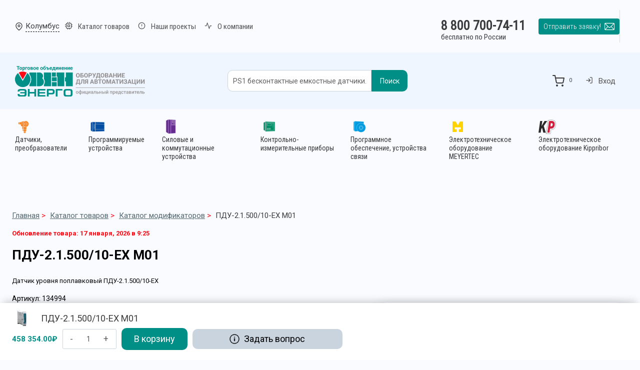

--- FILE ---
content_type: text/html; charset=UTF-8
request_url: https://owen-russia.ru/product/pdu-2-1-500-10-eh/
body_size: 74674
content:
<!doctype html>
<html lang="ru-RU" prefix="og: https://ogp.me/ns#" class="no-js" itemtype="https://schema.org/IndividualProduct" itemscope>
<head>
	<meta charset="UTF-8">
	<meta name="viewport" content="width=device-width, initial-scale=1, minimum-scale=1">
	        <link rel="preconnect" href="//fonts.gstatic.com">
        <script id="yookassa-own-payment-methods-head">
window.yookassaOwnPaymentMethods = ["yookassa_epl"];
</script>
	<style>img:is([sizes="auto" i], [sizes^="auto," i]) { contain-intrinsic-size: 3000px 1500px }</style>
	
<!-- SEO от Rank Math - https://rankmath.com/ -->
<title>ПДУ-2.1.500/10-ЕХ М01 датчик уровня поплавковый пду-2.1.500/10-ех купить. Артикул: 134994 | ТО «ОВЕН-ЭНЕРГО»</title>
<meta name="description" content="Датчик уровня поплавковый ПДУ-2.1.500/10-ЕХ доступен для заказа в интернет-магазине ТО «ОВЕН-ЭНЕРГО». Купите с гарантией по выгодной цене. Доставка по всей России"/>
<meta name="robots" content="follow, index, max-snippet:-1, max-video-preview:-1, max-image-preview:none"/>
<link rel="canonical" href="https://owen-russia.ru/product/pdu-2-1-500-10-eh/" />
<meta property="og:locale" content="ru_RU" />
<meta property="og:type" content="product" />
<meta property="og:title" content="ПДУ-2.1.500/10-ЕХ М01 датчик уровня поплавковый пду-2.1.500/10-ех купить. Артикул: 134994 | ТО «ОВЕН-ЭНЕРГО»" />
<meta property="og:description" content="Датчик уровня поплавковый ПДУ-2.1.500/10-ЕХ доступен для заказа в интернет-магазине ТО «ОВЕН-ЭНЕРГО». Купите с гарантией по выгодной цене. Доставка по всей России" />
<meta property="og:url" content="https://owen-russia.ru/product/pdu-2-1-500-10-eh/" />
<meta property="og:site_name" content="ТО «ОВЕН-ЭНЕРГО»" />
<meta property="og:updated_time" content="2026-01-17T09:25:30+03:00" />
<meta property="og:image" content="https://owen-russia.ru/wp-content/uploads/2022/08/msd-200.png" />
<meta property="og:image:secure_url" content="https://owen-russia.ru/wp-content/uploads/2022/08/msd-200.png" />
<meta property="og:image:width" content="1200" />
<meta property="og:image:height" content="1200" />
<meta property="og:image:alt" content="МСД-200 опрос и архивирование параметров по сети RS-485" />
<meta property="og:image:type" content="image/png" />
<meta property="product:price:amount" content="458354" />
<meta property="product:price:currency" content="RUB" />
<meta property="product:availability" content="instock" />
<meta name="twitter:card" content="summary" />
<meta name="twitter:title" content="ПДУ-2.1.500/10-ЕХ М01 датчик уровня поплавковый пду-2.1.500/10-ех купить. Артикул: 134994 | ТО «ОВЕН-ЭНЕРГО»" />
<meta name="twitter:description" content="Датчик уровня поплавковый ПДУ-2.1.500/10-ЕХ доступен для заказа в интернет-магазине ТО «ОВЕН-ЭНЕРГО». Купите с гарантией по выгодной цене. Доставка по всей России" />
<meta name="twitter:image" content="https://owen-russia.ru/wp-content/uploads/2022/08/msd-200.png" />
<meta name="twitter:label1" content="Цена" />
<meta name="twitter:data1" content="458 354.00&#8381;" />
<meta name="twitter:label2" content="Доступность" />
<meta name="twitter:data2" content="В наличии" />
<script type="application/ld+json" class="rank-math-schema">{"@context":"https://schema.org","@graph":[{"@type":"Organization","@id":"https://owen-russia.ru/#organization","name":"\u041e\u041e\u041e \u00ab\u0421\u0435\u0432\u0435\u0440 \u0413\u0440\u0443\u043f\u043f \u042d\u043d\u0435\u0440\u0433\u043e\u00bb","url":"https://owen-russia.ru","logo":{"@type":"ImageObject","@id":"https://owen-russia.ru/#logo","url":"https://owen-russia.ru/wp-content/uploads/2023/07/new-logo.svg","contentUrl":"https://owen-russia.ru/wp-content/uploads/2023/07/new-logo.svg","caption":"\u0422\u041e \u00ab\u041e\u0412\u0415\u041d-\u042d\u041d\u0415\u0420\u0413\u041e\u00bb","inLanguage":"ru-RU"}},{"@type":"WebSite","@id":"https://owen-russia.ru/#website","url":"https://owen-russia.ru","name":"\u0422\u041e \u00ab\u041e\u0412\u0415\u041d-\u042d\u041d\u0415\u0420\u0413\u041e\u00bb","publisher":{"@id":"https://owen-russia.ru/#organization"},"inLanguage":"ru-RU"},{"@type":"ImageObject","@id":"https://owen-russia.ru/wp-content/uploads/2022/08/msd-200.png","url":"https://owen-russia.ru/wp-content/uploads/2022/08/msd-200.png","width":"1200","height":"1200","caption":"\u041c\u0421\u0414-200 \u043e\u043f\u0440\u043e\u0441 \u0438 \u0430\u0440\u0445\u0438\u0432\u0438\u0440\u043e\u0432\u0430\u043d\u0438\u0435 \u043f\u0430\u0440\u0430\u043c\u0435\u0442\u0440\u043e\u0432 \u043f\u043e \u0441\u0435\u0442\u0438 RS-485","inLanguage":"ru-RU"},{"@type":"BreadcrumbList","@id":"https://owen-russia.ru/product/pdu-2-1-500-10-eh/#breadcrumb","itemListElement":[{"@type":"ListItem","position":"1","item":{"@id":"https://owen-russia.ru","name":"\u0413\u043b\u0430\u0432\u043d\u0430\u044f"}},{"@type":"ListItem","position":"2","item":{"@id":"https://owen-russia.ru/shop/","name":"\u041a\u0430\u0442\u0430\u043b\u043e\u0433 \u0442\u043e\u0432\u0430\u0440\u043e\u0432"}},{"@type":"ListItem","position":"3","item":{"@id":"https://owen-russia.ru/product-category/katalog-modifikatorov/","name":"\u041a\u0430\u0442\u0430\u043b\u043e\u0433 \u043c\u043e\u0434\u0438\u0444\u0438\u043a\u0430\u0442\u043e\u0440\u043e\u0432"}},{"@type":"ListItem","position":"4","item":{"@id":"https://owen-russia.ru/product/pdu-2-1-500-10-eh/","name":"\u041f\u0414\u0423-2.1.500/10-\u0415\u0425 \u041c01"}}]},{"@type":"ItemPage","@id":"https://owen-russia.ru/product/pdu-2-1-500-10-eh/#webpage","url":"https://owen-russia.ru/product/pdu-2-1-500-10-eh/","name":"\u041f\u0414\u0423-2.1.500/10-\u0415\u0425 \u041c01 \u0434\u0430\u0442\u0447\u0438\u043a \u0443\u0440\u043e\u0432\u043d\u044f \u043f\u043e\u043f\u043b\u0430\u0432\u043a\u043e\u0432\u044b\u0439 \u043f\u0434\u0443-2.1.500/10-\u0435\u0445 \u043a\u0443\u043f\u0438\u0442\u044c. \u0410\u0440\u0442\u0438\u043a\u0443\u043b: 134994 | \u0422\u041e \u00ab\u041e\u0412\u0415\u041d-\u042d\u041d\u0415\u0420\u0413\u041e\u00bb","datePublished":"2023-04-11T00:00:00+03:00","dateModified":"2026-01-17T09:25:30+03:00","isPartOf":{"@id":"https://owen-russia.ru/#website"},"primaryImageOfPage":{"@id":"https://owen-russia.ru/wp-content/uploads/2022/08/msd-200.png"},"inLanguage":"ru-RU","breadcrumb":{"@id":"https://owen-russia.ru/product/pdu-2-1-500-10-eh/#breadcrumb"}},{"@type":"Product","name":"\u041f\u0414\u0423-2.1.500/10-\u0415\u0425 \u041c01 - \u0422\u041e \u00ab\u041e\u0412\u0415\u041d-\u042d\u041d\u0415\u0420\u0413\u041e\u00bb","description":"\u0414\u0430\u0442\u0447\u0438\u043a \u0443\u0440\u043e\u0432\u043d\u044f \u043f\u043e\u043f\u043b\u0430\u0432\u043a\u043e\u0432\u044b\u0439 \u041f\u0414\u0423-2.1.500/10-\u0415\u0425","sku":"134994","category":"\u041a\u0430\u0442\u0430\u043b\u043e\u0433 \u043c\u043e\u0434\u0438\u0444\u0438\u043a\u0430\u0442\u043e\u0440\u043e\u0432","mainEntityOfPage":{"@id":"https://owen-russia.ru/product/pdu-2-1-500-10-eh/#webpage"},"image":[{"@type":"ImageObject","url":"https://owen-russia.ru/wp-content/uploads/2022/08/msd-200.png","height":"1200","width":"1200"}],"offers":{"@type":"Offer","price":"458354.00","priceCurrency":"RUB","priceValidUntil":"2027-12-31","availability":"https://schema.org/InStock","itemCondition":"NewCondition","url":"https://owen-russia.ru/product/pdu-2-1-500-10-eh/","seller":{"@type":"Organization","@id":"https://owen-russia.ru/","name":"\u0422\u041e \u00ab\u041e\u0412\u0415\u041d-\u042d\u041d\u0415\u0420\u0413\u041e\u00bb","url":"https://owen-russia.ru","logo":""}},"@id":"https://owen-russia.ru/product/pdu-2-1-500-10-eh/#richSnippet"}]}</script>
<!-- /Rank Math WordPress SEO плагин -->

<link rel='dns-prefetch' href='//www.google.com' />
<link rel='dns-prefetch' href='//fonts.googleapis.com' />
<link rel="alternate" type="application/rss+xml" title="ТО «ОВЕН-ЭНЕРГО» &raquo; Лента" href="https://owen-russia.ru/feed/" />
<link rel="alternate" type="application/rss+xml" title="ТО «ОВЕН-ЭНЕРГО» &raquo; Лента комментариев" href="https://owen-russia.ru/comments/feed/" />
			<script>document.documentElement.classList.remove( 'no-js' );</script>
			<link rel="alternate" type="application/rss+xml" title="ТО «ОВЕН-ЭНЕРГО» &raquo; Лента комментариев к &laquo;ПДУ-2.1.500/10-ЕХ М01&raquo;" href="https://owen-russia.ru/product/pdu-2-1-500-10-eh/feed/" />
<script>
window._wpemojiSettings = {"baseUrl":"https:\/\/s.w.org\/images\/core\/emoji\/16.0.1\/72x72\/","ext":".png","svgUrl":"https:\/\/s.w.org\/images\/core\/emoji\/16.0.1\/svg\/","svgExt":".svg","source":{"concatemoji":"https:\/\/owen-russia.ru\/wp-includes\/js\/wp-emoji-release.min.js?ver=6.8.3"}};
/*! This file is auto-generated */
!function(s,n){var o,i,e;function c(e){try{var t={supportTests:e,timestamp:(new Date).valueOf()};sessionStorage.setItem(o,JSON.stringify(t))}catch(e){}}function p(e,t,n){e.clearRect(0,0,e.canvas.width,e.canvas.height),e.fillText(t,0,0);var t=new Uint32Array(e.getImageData(0,0,e.canvas.width,e.canvas.height).data),a=(e.clearRect(0,0,e.canvas.width,e.canvas.height),e.fillText(n,0,0),new Uint32Array(e.getImageData(0,0,e.canvas.width,e.canvas.height).data));return t.every(function(e,t){return e===a[t]})}function u(e,t){e.clearRect(0,0,e.canvas.width,e.canvas.height),e.fillText(t,0,0);for(var n=e.getImageData(16,16,1,1),a=0;a<n.data.length;a++)if(0!==n.data[a])return!1;return!0}function f(e,t,n,a){switch(t){case"flag":return n(e,"\ud83c\udff3\ufe0f\u200d\u26a7\ufe0f","\ud83c\udff3\ufe0f\u200b\u26a7\ufe0f")?!1:!n(e,"\ud83c\udde8\ud83c\uddf6","\ud83c\udde8\u200b\ud83c\uddf6")&&!n(e,"\ud83c\udff4\udb40\udc67\udb40\udc62\udb40\udc65\udb40\udc6e\udb40\udc67\udb40\udc7f","\ud83c\udff4\u200b\udb40\udc67\u200b\udb40\udc62\u200b\udb40\udc65\u200b\udb40\udc6e\u200b\udb40\udc67\u200b\udb40\udc7f");case"emoji":return!a(e,"\ud83e\udedf")}return!1}function g(e,t,n,a){var r="undefined"!=typeof WorkerGlobalScope&&self instanceof WorkerGlobalScope?new OffscreenCanvas(300,150):s.createElement("canvas"),o=r.getContext("2d",{willReadFrequently:!0}),i=(o.textBaseline="top",o.font="600 32px Arial",{});return e.forEach(function(e){i[e]=t(o,e,n,a)}),i}function t(e){var t=s.createElement("script");t.src=e,t.defer=!0,s.head.appendChild(t)}"undefined"!=typeof Promise&&(o="wpEmojiSettingsSupports",i=["flag","emoji"],n.supports={everything:!0,everythingExceptFlag:!0},e=new Promise(function(e){s.addEventListener("DOMContentLoaded",e,{once:!0})}),new Promise(function(t){var n=function(){try{var e=JSON.parse(sessionStorage.getItem(o));if("object"==typeof e&&"number"==typeof e.timestamp&&(new Date).valueOf()<e.timestamp+604800&&"object"==typeof e.supportTests)return e.supportTests}catch(e){}return null}();if(!n){if("undefined"!=typeof Worker&&"undefined"!=typeof OffscreenCanvas&&"undefined"!=typeof URL&&URL.createObjectURL&&"undefined"!=typeof Blob)try{var e="postMessage("+g.toString()+"("+[JSON.stringify(i),f.toString(),p.toString(),u.toString()].join(",")+"));",a=new Blob([e],{type:"text/javascript"}),r=new Worker(URL.createObjectURL(a),{name:"wpTestEmojiSupports"});return void(r.onmessage=function(e){c(n=e.data),r.terminate(),t(n)})}catch(e){}c(n=g(i,f,p,u))}t(n)}).then(function(e){for(var t in e)n.supports[t]=e[t],n.supports.everything=n.supports.everything&&n.supports[t],"flag"!==t&&(n.supports.everythingExceptFlag=n.supports.everythingExceptFlag&&n.supports[t]);n.supports.everythingExceptFlag=n.supports.everythingExceptFlag&&!n.supports.flag,n.DOMReady=!1,n.readyCallback=function(){n.DOMReady=!0}}).then(function(){return e}).then(function(){var e;n.supports.everything||(n.readyCallback(),(e=n.source||{}).concatemoji?t(e.concatemoji):e.wpemoji&&e.twemoji&&(t(e.twemoji),t(e.wpemoji)))}))}((window,document),window._wpemojiSettings);
</script>
<style id='wp-emoji-styles-inline-css'>

	img.wp-smiley, img.emoji {
		display: inline !important;
		border: none !important;
		box-shadow: none !important;
		height: 1em !important;
		width: 1em !important;
		margin: 0 0.07em !important;
		vertical-align: -0.1em !important;
		background: none !important;
		padding: 0 !important;
	}
</style>
<link rel='stylesheet' id='wp-block-library-css' href='https://owen-russia.ru/wp-includes/css/dist/block-library/style.min.css' media='all' />
<style id='classic-theme-styles-inline-css'>
/*! This file is auto-generated */
.wp-block-button__link{color:#fff;background-color:#32373c;border-radius:9999px;box-shadow:none;text-decoration:none;padding:calc(.667em + 2px) calc(1.333em + 2px);font-size:1.125em}.wp-block-file__button{background:#32373c;color:#fff;text-decoration:none}
</style>
<style id='safe-svg-svg-icon-style-inline-css'>
.safe-svg-cover{text-align:center}.safe-svg-cover .safe-svg-inside{display:inline-block;max-width:100%}.safe-svg-cover svg{fill:currentColor;height:100%;max-height:100%;max-width:100%;width:100%}

</style>
<link rel='stylesheet' id='air-masonry-grid-block-css-css' href='https://owen-russia.ru/wp-content/plugins/air-masonry-grid/assets/css/block.css' media='all' />
<link rel='stylesheet' id='air-gut-tg-block-style-frontend-css' href='https://owen-russia.ru/wp-content/plugins/air-telegram-group/assets/css/block.css' media='all' />
<style id='global-styles-inline-css'>
:root{--wp--preset--aspect-ratio--square: 1;--wp--preset--aspect-ratio--4-3: 4/3;--wp--preset--aspect-ratio--3-4: 3/4;--wp--preset--aspect-ratio--3-2: 3/2;--wp--preset--aspect-ratio--2-3: 2/3;--wp--preset--aspect-ratio--16-9: 16/9;--wp--preset--aspect-ratio--9-16: 9/16;--wp--preset--color--black: #000000;--wp--preset--color--cyan-bluish-gray: #abb8c3;--wp--preset--color--white: #ffffff;--wp--preset--color--pale-pink: #f78da7;--wp--preset--color--vivid-red: #cf2e2e;--wp--preset--color--luminous-vivid-orange: #ff6900;--wp--preset--color--luminous-vivid-amber: #fcb900;--wp--preset--color--light-green-cyan: #7bdcb5;--wp--preset--color--vivid-green-cyan: #00d084;--wp--preset--color--pale-cyan-blue: #8ed1fc;--wp--preset--color--vivid-cyan-blue: #0693e3;--wp--preset--color--vivid-purple: #9b51e0;--wp--preset--color--theme-palette-1: var(--global-palette1);--wp--preset--color--theme-palette-2: var(--global-palette2);--wp--preset--color--theme-palette-3: var(--global-palette3);--wp--preset--color--theme-palette-4: var(--global-palette4);--wp--preset--color--theme-palette-5: var(--global-palette5);--wp--preset--color--theme-palette-6: var(--global-palette6);--wp--preset--color--theme-palette-7: var(--global-palette7);--wp--preset--color--theme-palette-8: var(--global-palette8);--wp--preset--color--theme-palette-9: var(--global-palette9);--wp--preset--gradient--vivid-cyan-blue-to-vivid-purple: linear-gradient(135deg,rgba(6,147,227,1) 0%,rgb(155,81,224) 100%);--wp--preset--gradient--light-green-cyan-to-vivid-green-cyan: linear-gradient(135deg,rgb(122,220,180) 0%,rgb(0,208,130) 100%);--wp--preset--gradient--luminous-vivid-amber-to-luminous-vivid-orange: linear-gradient(135deg,rgba(252,185,0,1) 0%,rgba(255,105,0,1) 100%);--wp--preset--gradient--luminous-vivid-orange-to-vivid-red: linear-gradient(135deg,rgba(255,105,0,1) 0%,rgb(207,46,46) 100%);--wp--preset--gradient--very-light-gray-to-cyan-bluish-gray: linear-gradient(135deg,rgb(238,238,238) 0%,rgb(169,184,195) 100%);--wp--preset--gradient--cool-to-warm-spectrum: linear-gradient(135deg,rgb(74,234,220) 0%,rgb(151,120,209) 20%,rgb(207,42,186) 40%,rgb(238,44,130) 60%,rgb(251,105,98) 80%,rgb(254,248,76) 100%);--wp--preset--gradient--blush-light-purple: linear-gradient(135deg,rgb(255,206,236) 0%,rgb(152,150,240) 100%);--wp--preset--gradient--blush-bordeaux: linear-gradient(135deg,rgb(254,205,165) 0%,rgb(254,45,45) 50%,rgb(107,0,62) 100%);--wp--preset--gradient--luminous-dusk: linear-gradient(135deg,rgb(255,203,112) 0%,rgb(199,81,192) 50%,rgb(65,88,208) 100%);--wp--preset--gradient--pale-ocean: linear-gradient(135deg,rgb(255,245,203) 0%,rgb(182,227,212) 50%,rgb(51,167,181) 100%);--wp--preset--gradient--electric-grass: linear-gradient(135deg,rgb(202,248,128) 0%,rgb(113,206,126) 100%);--wp--preset--gradient--midnight: linear-gradient(135deg,rgb(2,3,129) 0%,rgb(40,116,252) 100%);--wp--preset--font-size--small: var(--global-font-size-small);--wp--preset--font-size--medium: var(--global-font-size-medium);--wp--preset--font-size--large: var(--global-font-size-large);--wp--preset--font-size--x-large: 42px;--wp--preset--font-size--larger: var(--global-font-size-larger);--wp--preset--font-size--xxlarge: var(--global-font-size-xxlarge);--wp--preset--spacing--20: 0.44rem;--wp--preset--spacing--30: 0.67rem;--wp--preset--spacing--40: 1rem;--wp--preset--spacing--50: 1.5rem;--wp--preset--spacing--60: 2.25rem;--wp--preset--spacing--70: 3.38rem;--wp--preset--spacing--80: 5.06rem;--wp--preset--shadow--natural: 6px 6px 9px rgba(0, 0, 0, 0.2);--wp--preset--shadow--deep: 12px 12px 50px rgba(0, 0, 0, 0.4);--wp--preset--shadow--sharp: 6px 6px 0px rgba(0, 0, 0, 0.2);--wp--preset--shadow--outlined: 6px 6px 0px -3px rgba(255, 255, 255, 1), 6px 6px rgba(0, 0, 0, 1);--wp--preset--shadow--crisp: 6px 6px 0px rgba(0, 0, 0, 1);}:where(.is-layout-flex){gap: 0.5em;}:where(.is-layout-grid){gap: 0.5em;}body .is-layout-flex{display: flex;}.is-layout-flex{flex-wrap: wrap;align-items: center;}.is-layout-flex > :is(*, div){margin: 0;}body .is-layout-grid{display: grid;}.is-layout-grid > :is(*, div){margin: 0;}:where(.wp-block-columns.is-layout-flex){gap: 2em;}:where(.wp-block-columns.is-layout-grid){gap: 2em;}:where(.wp-block-post-template.is-layout-flex){gap: 1.25em;}:where(.wp-block-post-template.is-layout-grid){gap: 1.25em;}.has-black-color{color: var(--wp--preset--color--black) !important;}.has-cyan-bluish-gray-color{color: var(--wp--preset--color--cyan-bluish-gray) !important;}.has-white-color{color: var(--wp--preset--color--white) !important;}.has-pale-pink-color{color: var(--wp--preset--color--pale-pink) !important;}.has-vivid-red-color{color: var(--wp--preset--color--vivid-red) !important;}.has-luminous-vivid-orange-color{color: var(--wp--preset--color--luminous-vivid-orange) !important;}.has-luminous-vivid-amber-color{color: var(--wp--preset--color--luminous-vivid-amber) !important;}.has-light-green-cyan-color{color: var(--wp--preset--color--light-green-cyan) !important;}.has-vivid-green-cyan-color{color: var(--wp--preset--color--vivid-green-cyan) !important;}.has-pale-cyan-blue-color{color: var(--wp--preset--color--pale-cyan-blue) !important;}.has-vivid-cyan-blue-color{color: var(--wp--preset--color--vivid-cyan-blue) !important;}.has-vivid-purple-color{color: var(--wp--preset--color--vivid-purple) !important;}.has-black-background-color{background-color: var(--wp--preset--color--black) !important;}.has-cyan-bluish-gray-background-color{background-color: var(--wp--preset--color--cyan-bluish-gray) !important;}.has-white-background-color{background-color: var(--wp--preset--color--white) !important;}.has-pale-pink-background-color{background-color: var(--wp--preset--color--pale-pink) !important;}.has-vivid-red-background-color{background-color: var(--wp--preset--color--vivid-red) !important;}.has-luminous-vivid-orange-background-color{background-color: var(--wp--preset--color--luminous-vivid-orange) !important;}.has-luminous-vivid-amber-background-color{background-color: var(--wp--preset--color--luminous-vivid-amber) !important;}.has-light-green-cyan-background-color{background-color: var(--wp--preset--color--light-green-cyan) !important;}.has-vivid-green-cyan-background-color{background-color: var(--wp--preset--color--vivid-green-cyan) !important;}.has-pale-cyan-blue-background-color{background-color: var(--wp--preset--color--pale-cyan-blue) !important;}.has-vivid-cyan-blue-background-color{background-color: var(--wp--preset--color--vivid-cyan-blue) !important;}.has-vivid-purple-background-color{background-color: var(--wp--preset--color--vivid-purple) !important;}.has-black-border-color{border-color: var(--wp--preset--color--black) !important;}.has-cyan-bluish-gray-border-color{border-color: var(--wp--preset--color--cyan-bluish-gray) !important;}.has-white-border-color{border-color: var(--wp--preset--color--white) !important;}.has-pale-pink-border-color{border-color: var(--wp--preset--color--pale-pink) !important;}.has-vivid-red-border-color{border-color: var(--wp--preset--color--vivid-red) !important;}.has-luminous-vivid-orange-border-color{border-color: var(--wp--preset--color--luminous-vivid-orange) !important;}.has-luminous-vivid-amber-border-color{border-color: var(--wp--preset--color--luminous-vivid-amber) !important;}.has-light-green-cyan-border-color{border-color: var(--wp--preset--color--light-green-cyan) !important;}.has-vivid-green-cyan-border-color{border-color: var(--wp--preset--color--vivid-green-cyan) !important;}.has-pale-cyan-blue-border-color{border-color: var(--wp--preset--color--pale-cyan-blue) !important;}.has-vivid-cyan-blue-border-color{border-color: var(--wp--preset--color--vivid-cyan-blue) !important;}.has-vivid-purple-border-color{border-color: var(--wp--preset--color--vivid-purple) !important;}.has-vivid-cyan-blue-to-vivid-purple-gradient-background{background: var(--wp--preset--gradient--vivid-cyan-blue-to-vivid-purple) !important;}.has-light-green-cyan-to-vivid-green-cyan-gradient-background{background: var(--wp--preset--gradient--light-green-cyan-to-vivid-green-cyan) !important;}.has-luminous-vivid-amber-to-luminous-vivid-orange-gradient-background{background: var(--wp--preset--gradient--luminous-vivid-amber-to-luminous-vivid-orange) !important;}.has-luminous-vivid-orange-to-vivid-red-gradient-background{background: var(--wp--preset--gradient--luminous-vivid-orange-to-vivid-red) !important;}.has-very-light-gray-to-cyan-bluish-gray-gradient-background{background: var(--wp--preset--gradient--very-light-gray-to-cyan-bluish-gray) !important;}.has-cool-to-warm-spectrum-gradient-background{background: var(--wp--preset--gradient--cool-to-warm-spectrum) !important;}.has-blush-light-purple-gradient-background{background: var(--wp--preset--gradient--blush-light-purple) !important;}.has-blush-bordeaux-gradient-background{background: var(--wp--preset--gradient--blush-bordeaux) !important;}.has-luminous-dusk-gradient-background{background: var(--wp--preset--gradient--luminous-dusk) !important;}.has-pale-ocean-gradient-background{background: var(--wp--preset--gradient--pale-ocean) !important;}.has-electric-grass-gradient-background{background: var(--wp--preset--gradient--electric-grass) !important;}.has-midnight-gradient-background{background: var(--wp--preset--gradient--midnight) !important;}.has-small-font-size{font-size: var(--wp--preset--font-size--small) !important;}.has-medium-font-size{font-size: var(--wp--preset--font-size--medium) !important;}.has-large-font-size{font-size: var(--wp--preset--font-size--large) !important;}.has-x-large-font-size{font-size: var(--wp--preset--font-size--x-large) !important;}
:where(.wp-block-post-template.is-layout-flex){gap: 1.25em;}:where(.wp-block-post-template.is-layout-grid){gap: 1.25em;}
:where(.wp-block-columns.is-layout-flex){gap: 2em;}:where(.wp-block-columns.is-layout-grid){gap: 2em;}
:root :where(.wp-block-pullquote){font-size: 1.5em;line-height: 1.6;}
</style>
<link rel='stylesheet' id='airdqa-style-css' href='https://owen-russia.ru/wp-content/plugins/abdc-doc-question-answer/assets/css/airdqa.min.css' media='all' />
<link rel='stylesheet' id='air-search-all-css' href='https://owen-russia.ru/wp-content/plugins/air-search-all/assets/css/air-search-all.css' media='all' />
<link rel='stylesheet' id='contact-form-7-css' href='https://owen-russia.ru/wp-content/plugins/contact-form-7/includes/css/styles.css' media='all' />
<link rel='stylesheet' id='wcqrc-googleFonts-css' href='//fonts.googleapis.com/css?family=Lato' media='all' />
<link rel='stylesheet' id='wcqrc-product-css' href='https://owen-russia.ru/wp-content/plugins/qr-code-woocommerce/assets/css/wooqr-code.css' media='all' />
<link rel='stylesheet' id='photoswipe-css' href='https://owen-russia.ru/wp-content/plugins/woocommerce/assets/css/photoswipe/photoswipe.min.css' media='all' />
<link rel='stylesheet' id='photoswipe-default-skin-css' href='https://owen-russia.ru/wp-content/plugins/woocommerce/assets/css/photoswipe/default-skin/default-skin.min.css' media='all' />
<style id='woocommerce-inline-inline-css'>
.woocommerce form .form-row .required { visibility: visible; }
</style>
<link rel='stylesheet' id='yml-for-yandex-market-css' href='https://owen-russia.ru/wp-content/plugins/yml-for-yandex-market/public/css/y4ym-public.css' media='all' />
<link rel='stylesheet' id='egrul-pdf-generator-style-css' href='https://owen-russia.ru/wp-content/plugins/egrul-pdf-generator/assets/css/style.css' media='all' />
<link rel='stylesheet' id='owen-parser-frontend-css' href='https://owen-russia.ru/wp-content/plugins/owen-parser/assets/css/frontend.css' media='all' />
<link rel='stylesheet' id='wcpf-plugin-style-css' href='https://owen-russia.ru/wp-content/plugins/woocommerce-product-filters/assets/css/plugin.css' media='all' />
<link rel='stylesheet' id='wpus-main-css-css' href='https://owen-russia.ru/wp-content/plugins/wp-user-switch/assets/css/main.css' media='all' />
<link rel='stylesheet' id='brands-styles-css' href='https://owen-russia.ru/wp-content/plugins/woocommerce/assets/css/brands.css' media='all' />
<link rel='stylesheet' id='kadence-global-css' href='https://owen-russia.ru/wp-content/themes/kadence/assets/css/global.min.css' media='all' />
<style id='kadence-global-inline-css'>
/* Kadence Base CSS */
:root{--global-palette1:#008f86;--global-palette2:#9f0412;--global-palette3:#333333;--global-palette4:#3b3b3b;--global-palette5:#515151;--global-palette6:#626262;--global-palette7:#eff6ff;--global-palette8:#f9fbff;--global-palette9:#ffffff;--global-palette9rgb:255, 255, 255;--global-palette-highlight:#54686f;--global-palette-highlight-alt:#9f0412;--global-palette-highlight-alt2:var(--global-palette9);--global-palette-btn-bg:var(--global-palette1);--global-palette-btn-bg-hover:var(--global-palette2);--global-palette-btn:var(--global-palette9);--global-palette-btn-hover:var(--global-palette9);--global-body-font-family:Roboto, sans-serif;--global-heading-font-family:Roboto, sans-serif;--global-primary-nav-font-family:'Roboto Condensed', sans-serif;--global-fallback-font:sans-serif;--global-display-fallback-font:sans-serif;--global-content-width:1366px;--global-content-wide-width:calc(1366px + 230px);--global-content-narrow-width:842px;--global-content-edge-padding:1.5rem;--global-content-boxed-padding:2rem;--global-calc-content-width:calc(1366px - var(--global-content-edge-padding) - var(--global-content-edge-padding) );--wp--style--global--content-size:var(--global-calc-content-width);}.wp-site-blocks{--global-vw:calc( 100vw - ( 0.5 * var(--scrollbar-offset)));}body{background:var(--global-palette8);-webkit-font-smoothing:antialiased;-moz-osx-font-smoothing:grayscale;}body, input, select, optgroup, textarea{font-style:normal;font-weight:normal;font-size:15px;line-height:1.5;font-family:var(--global-body-font-family);color:var(--global-palette4);}.content-bg, body.content-style-unboxed .site{background:var(--global-palette9);}h1,h2,h3,h4,h5,h6{font-family:var(--global-heading-font-family);}h1{font-style:normal;font-weight:normal;font-size:24px;line-height:1.25;color:var(--global-palette3);}h2{font-style:normal;font-weight:700;font-size:19px;line-height:1.25;color:var(--global-palette5);}h3{font-style:normal;font-weight:700;font-size:17px;line-height:1.25;color:var(--global-palette5);}h4{font-style:normal;font-weight:700;font-size:22px;line-height:1.5;color:var(--global-palette5);}h5{font-style:normal;font-weight:700;font-size:20px;line-height:1.5;color:var(--global-palette5);}h6{font-style:normal;font-weight:300;font-size:18px;line-height:1.5;color:var(--global-palette5);}.entry-hero .kadence-breadcrumbs, .entry-hero .search-form{font-style:normal;font-weight:normal;font-size:13px;}@media all and (max-width: 1024px){h1{font-size:24px;}}.entry-hero .kadence-breadcrumbs{max-width:1366px;}.site-container, .site-header-row-layout-contained, .site-footer-row-layout-contained, .entry-hero-layout-contained, .comments-area, .alignfull > .wp-block-cover__inner-container, .alignwide > .wp-block-cover__inner-container{max-width:var(--global-content-width);}.content-width-narrow .content-container.site-container, .content-width-narrow .hero-container.site-container{max-width:var(--global-content-narrow-width);}@media all and (min-width: 1596px){.wp-site-blocks .content-container  .alignwide{margin-left:-115px;margin-right:-115px;width:unset;max-width:unset;}}@media all and (min-width: 1102px){.content-width-narrow .wp-site-blocks .content-container .alignwide{margin-left:-130px;margin-right:-130px;width:unset;max-width:unset;}}.content-style-boxed .wp-site-blocks .entry-content .alignwide{margin-left:calc( -1 * var( --global-content-boxed-padding ) );margin-right:calc( -1 * var( --global-content-boxed-padding ) );}.content-area{margin-top:5rem;margin-bottom:5rem;}@media all and (max-width: 1024px){.content-area{margin-top:3rem;margin-bottom:3rem;}}@media all and (max-width: 767px){.content-area{margin-top:2rem;margin-bottom:2rem;}}@media all and (max-width: 1024px){:root{--global-content-boxed-padding:2rem;}}@media all and (max-width: 767px){:root{--global-content-boxed-padding:1.5rem;}}.entry-content-wrap{padding:2rem;}@media all and (max-width: 1024px){.entry-content-wrap{padding:2rem;}}@media all and (max-width: 767px){.entry-content-wrap{padding:1.5rem;}}.entry.single-entry{box-shadow:0px 15px 15px -10px rgba(0,0,0,0.05);}.entry.loop-entry{box-shadow:0px 15px 15px -10px rgba(0,0,0,0.05);}.loop-entry .entry-content-wrap{padding:2rem;}@media all and (max-width: 1024px){.loop-entry .entry-content-wrap{padding:2rem;}}@media all and (max-width: 767px){.loop-entry .entry-content-wrap{padding:1.5rem;}}.has-sidebar:not(.has-left-sidebar) .content-container{grid-template-columns:1fr 20%;}.has-sidebar.has-left-sidebar .content-container{grid-template-columns:20% 1fr;}.primary-sidebar.widget-area .widget{margin-bottom:1.5em;color:var(--global-palette4);}.primary-sidebar.widget-area .widget-title{font-weight:700;font-size:20px;line-height:1.5;color:var(--global-palette3);}button, .button, .wp-block-button__link, input[type="button"], input[type="reset"], input[type="submit"], .fl-button, .elementor-button-wrapper .elementor-button, .wc-block-components-checkout-place-order-button, .wc-block-cart__submit{border-radius:10px;box-shadow:inset 0px 0px 0px -7px rgba(0,0,0,0);}button:hover, button:focus, button:active, .button:hover, .button:focus, .button:active, .wp-block-button__link:hover, .wp-block-button__link:focus, .wp-block-button__link:active, input[type="button"]:hover, input[type="button"]:focus, input[type="button"]:active, input[type="reset"]:hover, input[type="reset"]:focus, input[type="reset"]:active, input[type="submit"]:hover, input[type="submit"]:focus, input[type="submit"]:active, .elementor-button-wrapper .elementor-button:hover, .elementor-button-wrapper .elementor-button:focus, .elementor-button-wrapper .elementor-button:active, .wc-block-cart__submit:hover{box-shadow:inset 0px 15px 25px -7px rgba(0,0,0,0.1);}.kb-button.kb-btn-global-outline.kb-btn-global-inherit{padding-top:calc(px - 2px);padding-right:calc(px - 2px);padding-bottom:calc(px - 2px);padding-left:calc(px - 2px);}@media all and (min-width: 1025px){.transparent-header .entry-hero .entry-hero-container-inner{padding-top:calc(10px + 70px + 10px);}}@media all and (max-width: 1024px){.mobile-transparent-header .entry-hero .entry-hero-container-inner{padding-top:70px;}}@media all and (max-width: 767px){.mobile-transparent-header .entry-hero .entry-hero-container-inner{padding-top:70px;}}#kt-scroll-up-reader, #kt-scroll-up{border-radius:120px 120px 120px 120px;background:var(--global-palette2);bottom:109px;font-size:1.2em;padding:0.4em 0.4em 0.4em 0.4em;}#kt-scroll-up-reader.scroll-up-side-right, #kt-scroll-up.scroll-up-side-right{right:30px;}#kt-scroll-up-reader.scroll-up-side-left, #kt-scroll-up.scroll-up-side-left{left:30px;}@media all and (hover: hover){#kt-scroll-up-reader:hover, #kt-scroll-up:hover{background:var(--global-palette1);}}.loop-entry.type-post h2.entry-title{font-style:normal;font-size:15px;color:var(--global-palette5);}.loop-entry.type-post .entry-taxonomies{font-style:normal;font-size:12px;line-height:0px;}.loop-entry.type-post .entry-taxonomies, .loop-entry.type-post .entry-taxonomies a{color:var(--global-palette1);}.loop-entry.type-post .entry-taxonomies .category-style-pill a{background:var(--global-palette1);}.loop-entry.type-post .entry-taxonomies a:hover{color:var(--global-palette2);}.loop-entry.type-post .entry-taxonomies .category-style-pill a:hover{background:var(--global-palette2);}.loop-entry.type-post .entry-meta{font-style:normal;font-size:11px;line-height:0px;}.loop-entry.type-post .entry-meta{color:var(--global-palette6);}body.social-brand-colors .social-show-brand-hover .social-link-vk:not(.ignore-brand):not(.skip):not(.ignore):hover, body.social-brand-colors .social-show-brand-until .social-link-vk:not(:hover):not(.skip):not(.ignore), body.social-brand-colors .social-show-brand-always .social-link-vk:not(.ignore-brand):not(.skip):not(.ignore){background:#45668e;}body.social-brand-colors .social-show-brand-hover.social-style-outline .social-link-vk:not(.ignore-brand):not(.skip):not(.ignore):hover, body.social-brand-colors .social-show-brand-until.social-style-outline .social-link-vk:not(:hover):not(.skip):not(.ignore), body.social-brand-colors .social-show-brand-always.social-style-outline .social-link-vk:not(.ignore-brand):not(.skip):not(.ignore){color:#45668e;}body.social-brand-colors .social-show-brand-hover .social-link-telegram:not(.ignore-brand):not(.skip):not(.ignore):hover, body.social-brand-colors .social-show-brand-until .social-link-telegram:not(:hover):not(.skip):not(.ignore), body.social-brand-colors .social-show-brand-always .social-link-telegram:not(.ignore-brand):not(.skip):not(.ignore){background:#0088cc;}body.social-brand-colors .social-show-brand-hover.social-style-outline .social-link-telegram:not(.ignore-brand):not(.skip):not(.ignore):hover, body.social-brand-colors .social-show-brand-until.social-style-outline .social-link-telegram:not(:hover):not(.skip):not(.ignore), body.social-brand-colors .social-show-brand-always.social-style-outline .social-link-telegram:not(.ignore-brand):not(.skip):not(.ignore){color:#0088cc;}body.social-brand-colors .social-show-brand-hover .social-link-youtube:not(.ignore-brand):not(.skip):not(.ignore):hover, body.social-brand-colors .social-show-brand-until .social-link-youtube:not(:hover):not(.skip):not(.ignore), body.social-brand-colors .social-show-brand-always .social-link-youtube:not(.ignore-brand):not(.skip):not(.ignore){background:#FF3333;}body.social-brand-colors .social-show-brand-hover.social-style-outline .social-link-youtube:not(.ignore-brand):not(.skip):not(.ignore):hover, body.social-brand-colors .social-show-brand-until.social-style-outline .social-link-youtube:not(:hover):not(.skip):not(.ignore), body.social-brand-colors .social-show-brand-always.social-style-outline .social-link-youtube:not(.ignore-brand):not(.skip):not(.ignore){color:#FF3333;}
/* Kadence Header CSS */
@media all and (max-width: 1024px){.mobile-transparent-header #masthead{position:absolute;left:0px;right:0px;z-index:100;}.kadence-scrollbar-fixer.mobile-transparent-header #masthead{right:var(--scrollbar-offset,0);}.mobile-transparent-header #masthead, .mobile-transparent-header .site-top-header-wrap .site-header-row-container-inner, .mobile-transparent-header .site-main-header-wrap .site-header-row-container-inner, .mobile-transparent-header .site-bottom-header-wrap .site-header-row-container-inner{background:transparent;}.site-header-row-tablet-layout-fullwidth, .site-header-row-tablet-layout-standard{padding:0px;}}@media all and (min-width: 1025px){.transparent-header #masthead{position:absolute;left:0px;right:0px;z-index:100;}.transparent-header.kadence-scrollbar-fixer #masthead{right:var(--scrollbar-offset,0);}.transparent-header #masthead, .transparent-header .site-top-header-wrap .site-header-row-container-inner, .transparent-header .site-main-header-wrap .site-header-row-container-inner, .transparent-header .site-bottom-header-wrap .site-header-row-container-inner{background:transparent;}}.site-branding a.brand img{max-width:260px;}.site-branding a.brand img.svg-logo-image{width:260px;}@media all and (max-width: 1024px){.site-branding a.brand img{max-width:235px;}.site-branding a.brand img.svg-logo-image{width:235px;}}@media all and (max-width: 767px){.site-branding a.brand img{max-width:92px;}.site-branding a.brand img.svg-logo-image{width:92px;}}.site-branding{padding:0px 0px 0px 0px;}#masthead, #masthead .kadence-sticky-header.item-is-fixed:not(.item-at-start):not(.site-header-row-container):not(.site-main-header-wrap), #masthead .kadence-sticky-header.item-is-fixed:not(.item-at-start) > .site-header-row-container-inner{background:#ffffff;}.site-main-header-wrap .site-header-row-container-inner{background:var(--global-palette7);}.site-main-header-inner-wrap{min-height:70px;}.site-main-header-wrap .site-header-row-container-inner>.site-container{padding:20px 30px 20px 30px;}.site-top-header-wrap .site-header-row-container-inner{background:var(--global-palette8);border-top:0px none transparent;border-bottom:0px none transparent;}.site-top-header-inner-wrap{min-height:10px;}.site-top-header-wrap .site-header-row-container-inner>.site-container{padding:20px 30px 20px 30px;}.site-bottom-header-wrap .site-header-row-container-inner{background:var(--global-palette8);}.site-bottom-header-inner-wrap{min-height:10px;}.site-bottom-header-wrap .site-header-row-container-inner>.site-container{padding:0px 30px 0px 30px;}#masthead .kadence-sticky-header.item-is-fixed:not(.item-at-start):not(.site-header-row-container):not(.item-hidden-above):not(.site-main-header-wrap), #masthead .kadence-sticky-header.item-is-fixed:not(.item-at-start):not(.item-hidden-above) > .site-header-row-container-inner{background:var(--global-palette9);border-bottom:2px solid var(--global-palette6);}.header-navigation[class*="header-navigation-style-underline"] .header-menu-container.primary-menu-container>ul>li>a:after{width:calc( 100% - 0em);}.main-navigation .primary-menu-container > ul > li.menu-item > a{padding-left:calc(0em / 2);padding-right:calc(0em / 2);padding-top:1.3em;padding-bottom:1.3em;color:var(--global-palette3);}.main-navigation .primary-menu-container > ul > li.menu-item .dropdown-nav-special-toggle{right:calc(0em / 2);}.main-navigation .primary-menu-container > ul li.menu-item > a{font-style:normal;font-weight:normal;font-size:16px;font-family:var(--global-primary-nav-font-family);text-transform:none;}.main-navigation .primary-menu-container > ul > li.menu-item > a:hover{color:var(--global-palette2);}
					.header-navigation[class*="header-navigation-style-underline"] .header-menu-container.primary-menu-container>ul>li.current-menu-ancestor>a:after,
					.header-navigation[class*="header-navigation-style-underline"] .header-menu-container.primary-menu-container>ul>li.current-page-parent>a:after,
					.header-navigation[class*="header-navigation-style-underline"] .header-menu-container.primary-menu-container>ul>li.current-product-ancestor>a:after
				{transform:scale(1, 1) translate(50%, 0);}
					.main-navigation .primary-menu-container > ul > li.menu-item.current-menu-item > a, 
					.main-navigation .primary-menu-container > ul > li.menu-item.current-menu-ancestor > a, 
					.main-navigation .primary-menu-container > ul > li.menu-item.current-page-parent > a,
					.main-navigation .primary-menu-container > ul > li.menu-item.current-product-ancestor > a
				{color:var(--global-palette3);}.header-navigation[class*="header-navigation-style-underline"] .header-menu-container.secondary-menu-container>ul>li>a:after{width:calc( 100% - 0.1em);}.secondary-navigation .secondary-menu-container > ul > li.menu-item > a{padding-left:calc(0.1em / 2);padding-right:calc(0.1em / 2);padding-top:0.6em;padding-bottom:0.6em;color:var(--global-palette5);}.secondary-navigation .primary-menu-container > ul > li.menu-item .dropdown-nav-special-toggle{right:calc(0.1em / 2);}.secondary-navigation .secondary-menu-container > ul li.menu-item > a{font-style:normal;font-weight:normal;font-family:'Roboto Condensed', sans-serif;}.secondary-navigation .secondary-menu-container > ul > li.menu-item > a:hover{color:var(--global-palette2);}.secondary-navigation .secondary-menu-container > ul > li.menu-item.current-menu-item > a{color:var(--global-palette3);}.header-navigation .header-menu-container ul ul.sub-menu, .header-navigation .header-menu-container ul ul.submenu{background:var(--global-palette9);box-shadow:0px 2px 13px 0px rgba(0,0,0,0.1);}.header-navigation .header-menu-container ul ul li.menu-item, .header-menu-container ul.menu > li.kadence-menu-mega-enabled > ul > li.menu-item > a{border-bottom:1px solid var(--global-palette7);}.header-navigation .header-menu-container ul ul li.menu-item > a{width:340px;padding-top:1em;padding-bottom:1em;color:var(--global-palette5);font-style:normal;font-weight:normal;font-size:14px;font-family:Roboto, sans-serif;text-transform:none;}.header-navigation .header-menu-container ul ul li.menu-item > a:hover{color:var(--global-palette2);background:var(--global-palette9);}.header-navigation .header-menu-container ul ul li.menu-item.current-menu-item > a{color:var(--global-palette1);background:var(--global-palette9);}.mobile-toggle-open-container .menu-toggle-open, .mobile-toggle-open-container .menu-toggle-open:focus{color:var(--global-palette5);padding:0em 0em 0em 0em;font-size:14px;}.mobile-toggle-open-container .menu-toggle-open.menu-toggle-style-bordered{border:1px solid currentColor;}.mobile-toggle-open-container .menu-toggle-open .menu-toggle-icon{font-size:1.5em;}.mobile-toggle-open-container .menu-toggle-open:hover, .mobile-toggle-open-container .menu-toggle-open:focus-visible{color:var(--global-palette-highlight);}.mobile-navigation ul li{font-size:14px;}.mobile-navigation ul li a{padding-top:1em;padding-bottom:1em;}.mobile-navigation ul li > a, .mobile-navigation ul li.menu-item-has-children > .drawer-nav-drop-wrap{color:var(--global-palette8);}.mobile-navigation ul li.current-menu-item > a, .mobile-navigation ul li.current-menu-item.menu-item-has-children > .drawer-nav-drop-wrap{color:var(--global-palette-highlight);}.mobile-navigation ul li.menu-item-has-children .drawer-nav-drop-wrap, .mobile-navigation ul li:not(.menu-item-has-children) a{border-bottom:1px solid rgba(255,255,255,0.1);}.mobile-navigation:not(.drawer-navigation-parent-toggle-true) ul li.menu-item-has-children .drawer-nav-drop-wrap button{border-left:1px solid rgba(255,255,255,0.1);}#mobile-drawer .drawer-inner, #mobile-drawer.popup-drawer-layout-fullwidth.popup-drawer-animation-slice .pop-portion-bg, #mobile-drawer.popup-drawer-layout-fullwidth.popup-drawer-animation-slice.pop-animated.show-drawer .drawer-inner{background:#54686f;}#mobile-drawer .drawer-header .drawer-toggle{padding:0.6em 0.15em 0.6em 0.15em;font-size:24px;}.header-html{font-style:normal;font-weight:normal;font-family:'Roboto Condensed', sans-serif;}.site-header-item .header-cart-wrap .header-cart-inner-wrap .header-cart-button{padding:0em 0em 0em 0em;}.header-cart-wrap .header-cart-button .kadence-svg-iconset{font-size:1.5em;}.search-toggle-open-container .search-toggle-open{color:var(--global-palette5);}.search-toggle-open-container .search-toggle-open.search-toggle-style-bordered{border:1px solid currentColor;}.search-toggle-open-container .search-toggle-open .search-toggle-icon{font-size:1.5em;}.search-toggle-open-container .search-toggle-open:hover, .search-toggle-open-container .search-toggle-open:focus{color:var(--global-palette-highlight);}#search-drawer .drawer-inner{background:var(--global-palette1);}
/* Kadence Footer CSS */
.site-middle-footer-wrap .site-footer-row-container-inner{background:#44565c;}.site-middle-footer-inner-wrap{padding-top:30px;padding-bottom:30px;grid-column-gap:30px;grid-row-gap:30px;}.site-middle-footer-inner-wrap .widget{margin-bottom:30px;}.site-middle-footer-inner-wrap .site-footer-section:not(:last-child):after{right:calc(-30px / 2);}.site-top-footer-wrap .site-footer-row-container-inner{background:#54686f;font-style:normal;color:var(--global-palette8);border-bottom:0px dashed var(--global-palette8);}.site-footer .site-top-footer-wrap a:not(.button):not(.wp-block-button__link):not(.wp-element-button){color:var(--global-palette7);}.site-footer .site-top-footer-wrap a:not(.button):not(.wp-block-button__link):not(.wp-element-button):hover{color:var(--global-palette9);}.site-top-footer-inner-wrap{padding-top:30px;padding-bottom:30px;grid-column-gap:30px;grid-row-gap:30px;}.site-top-footer-inner-wrap .widget{margin-bottom:30px;}.site-top-footer-inner-wrap .widget-area .widget-title{font-style:normal;color:var(--global-palette8);}.site-top-footer-inner-wrap .site-footer-section:not(:last-child):after{border-right:0px none #2e1010;right:calc(-30px / 2);}.site-bottom-footer-wrap .site-footer-row-container-inner{background:#54686f;font-style:normal;color:var(--global-palette8);}.site-bottom-footer-inner-wrap{padding-top:30px;padding-bottom:30px;grid-column-gap:30px;}.site-bottom-footer-inner-wrap .widget{margin-bottom:30px;}.site-bottom-footer-inner-wrap .site-footer-section:not(:last-child):after{right:calc(-30px / 2);}.footer-social-wrap .footer-social-inner-wrap{font-size:1.4em;gap:0.3em;}.site-footer .site-footer-wrap .site-footer-section .footer-social-wrap .footer-social-inner-wrap .social-button{border:2px none transparent;border-radius:100px;}
/* Kadence Woo CSS */
.woocommerce table.shop_table td.product-quantity{min-width:130px;}.entry-hero.product-hero-section .entry-header{min-height:12rem;}.product-title .single-category{font-style:normal;font-weight:700;font-size:34px;line-height:1.5;color:var(--global-palette3);}.wp-site-blocks .product-hero-section .extra-title{font-style:normal;font-weight:700;font-size:34px;line-height:1.5;}.woocommerce div.product .product-single-category{font-style:normal;font-size:12px;}.wp-site-blocks .product-archive-title h1{font-style:normal;font-weight:normal;}.woocommerce ul.products li.product h3, .woocommerce ul.products li.product .product-details .woocommerce-loop-product__title, .woocommerce ul.products li.product .product-details .woocommerce-loop-category__title, .wc-block-grid__products .wc-block-grid__product .wc-block-grid__product-title{font-style:normal;font-size:16px;}.woocommerce ul.products li.product .product-details .price, .wc-block-grid__products .wc-block-grid__product .wc-block-grid__product-price{font-style:normal;font-weight:500;font-size:19px;font-family:Roboto, sans-serif;color:var(--global-palette1);}.woocommerce ul.products.woo-archive-btn-button .product-action-wrap .button:not(.kb-button), .woocommerce ul.products li.woo-archive-btn-button .button:not(.kb-button), .wc-block-grid__product.woo-archive-btn-button .product-details .wc-block-grid__product-add-to-cart .wp-block-button__link{border:2px none transparent;box-shadow:0px 0px 0px 0px rgba(0,0,0,0.0);}.woocommerce ul.products.woo-archive-btn-button .product-action-wrap .button:not(.kb-button):hover, .woocommerce ul.products li.woo-archive-btn-button .button:not(.kb-button):hover, .wc-block-grid__product.woo-archive-btn-button .product-details .wc-block-grid__product-add-to-cart .wp-block-button__link:hover{box-shadow:0px 0px 0px 0px rgba(0,0,0,0);}
/* Kadence Pro Header CSS */
.header-navigation-dropdown-direction-left ul ul.submenu, .header-navigation-dropdown-direction-left ul ul.sub-menu{right:0px;left:auto;}.rtl .header-navigation-dropdown-direction-right ul ul.submenu, .rtl .header-navigation-dropdown-direction-right ul ul.sub-menu{left:0px;right:auto;}.header-account-button .nav-drop-title-wrap > .kadence-svg-iconset, .header-account-button > .kadence-svg-iconset{font-size:1.2em;}.site-header-item .header-account-button .nav-drop-title-wrap, .site-header-item .header-account-wrap > .header-account-button{display:flex;align-items:center;}.header-account-style-icon_label .header-account-label{padding-left:5px;}.header-account-style-label_icon .header-account-label{padding-right:5px;}.site-header-item .header-account-wrap .header-account-button{text-decoration:none;box-shadow:none;color:inherit;background:transparent;padding:0.6em 0em 0.6em 0em;}.header-mobile-account-wrap .header-account-button .nav-drop-title-wrap > .kadence-svg-iconset, .header-mobile-account-wrap .header-account-button > .kadence-svg-iconset{font-size:1.2em;}.header-mobile-account-wrap .header-account-button .nav-drop-title-wrap, .header-mobile-account-wrap > .header-account-button{display:flex;align-items:center;}.header-mobile-account-wrap.header-account-style-icon_label .header-account-label{padding-left:5px;}.header-mobile-account-wrap.header-account-style-label_icon .header-account-label{padding-right:5px;}.header-mobile-account-wrap .header-account-button{text-decoration:none;box-shadow:none;color:inherit;background:transparent;padding:0.6em 0em 0.6em 0em;}#login-drawer .drawer-inner .drawer-content{display:flex;justify-content:center;align-items:center;position:absolute;top:0px;bottom:0px;left:0px;right:0px;padding:0px;}#loginform p label{display:block;}#login-drawer #loginform{width:100%;}#login-drawer #loginform input{width:100%;}#login-drawer #loginform input[type="checkbox"]{width:auto;}#login-drawer .drawer-inner .drawer-header{position:relative;z-index:100;}#login-drawer .drawer-content_inner.widget_login_form_inner{padding:2em;width:100%;max-width:350px;border-radius:.25rem;background:var(--global-palette9);color:var(--global-palette4);}#login-drawer .lost_password a{color:var(--global-palette6);}#login-drawer .lost_password, #login-drawer .register-field{text-align:center;}#login-drawer .widget_login_form_inner p{margin-top:1.2em;margin-bottom:0em;}#login-drawer .widget_login_form_inner p:first-child{margin-top:0em;}#login-drawer .widget_login_form_inner label{margin-bottom:0.5em;}#login-drawer hr.register-divider{margin:1.2em 0;border-width:1px;}#login-drawer .register-field{font-size:90%;}@media all and (min-width: 1025px){#login-drawer hr.register-divider.hide-desktop{display:none;}#login-drawer p.register-field.hide-desktop{display:none;}}@media all and (max-width: 1024px){#login-drawer hr.register-divider.hide-mobile{display:none;}#login-drawer p.register-field.hide-mobile{display:none;}}@media all and (max-width: 767px){#login-drawer hr.register-divider.hide-mobile{display:none;}#login-drawer p.register-field.hide-mobile{display:none;}}.header-html2{font-style:normal;font-weight:300;font-family:'Roboto Condensed', sans-serif;}.tertiary-navigation .tertiary-menu-container > ul > li.menu-item > a{padding-left:calc(1.2em / 2);padding-right:calc(1.2em / 2);padding-top:0.6em;padding-bottom:0.6em;color:var(--global-palette5);}.tertiary-navigation .tertiary-menu-container > ul > li.menu-item > a:hover{color:var(--global-palette-highlight);}.tertiary-navigation .tertiary-menu-container > ul > li.menu-item.current-menu-item > a{color:var(--global-palette3);}.header-navigation[class*="header-navigation-style-underline"] .header-menu-container.tertiary-menu-container>ul>li>a:after{width:calc( 100% - 1.2em);}.quaternary-navigation .quaternary-menu-container > ul > li.menu-item > a{padding-left:calc(1.2em / 2);padding-right:calc(1.2em / 2);padding-top:0.6em;padding-bottom:0.6em;color:var(--global-palette5);}.quaternary-navigation .quaternary-menu-container > ul li.menu-item a{font-style:normal;font-weight:normal;font-family:'Roboto Condensed', sans-serif;}.quaternary-navigation .quaternary-menu-container > ul > li.menu-item > a:hover{color:var(--global-palette-highlight);}.quaternary-navigation .quaternary-menu-container > ul > li.menu-item.current-menu-item > a{color:var(--global-palette3);}.header-navigation[class*="header-navigation-style-underline"] .header-menu-container.quaternary-menu-container>ul>li>a:after{width:calc( 100% - 1.2em);}#main-header .header-divider{border-right:1px solid var(--global-palette6);height:50%;}#main-header .header-divider2{border-right:1px solid var(--global-palette6);height:50%;}#main-header .header-divider3{border-right:1px solid var(--global-palette6);height:50%;}#mobile-header .header-mobile-divider, #mobile-drawer .header-mobile-divider{border-right:1px solid var(--global-palette6);height:50%;}#mobile-drawer .header-mobile-divider{border-top:1px solid var(--global-palette6);width:50%;}#mobile-header .header-mobile-divider2{border-right:1px solid var(--global-palette6);height:50%;}#mobile-drawer .header-mobile-divider2{border-top:1px solid var(--global-palette6);width:50%;}.header-item-search-bar form ::-webkit-input-placeholder{color:currentColor;opacity:0.5;}.header-item-search-bar form ::placeholder{color:currentColor;opacity:0.5;}.header-search-bar form{max-width:100%;width:324px;}.header-search-bar{margin:0px 0px 0px 15px;}.header-mobile-search-bar form{max-width:calc(100vw - var(--global-sm-spacing) - var(--global-sm-spacing));width:240px;}.header-widget-lstyle-normal .header-widget-area-inner a:not(.button){text-decoration:underline;}.element-contact-inner-wrap{display:flex;flex-wrap:wrap;align-items:center;margin-top:-0.6em;margin-left:calc(-0.6em / 2);margin-right:calc(-0.6em / 2);}.element-contact-inner-wrap .header-contact-item{display:inline-flex;flex-wrap:wrap;align-items:center;color:var(--global-palette3);margin-top:0.6em;margin-left:calc(0.6em / 2);margin-right:calc(0.6em / 2);}.element-contact-inner-wrap .header-contact-item .kadence-svg-iconset{font-size:1em;}.header-contact-item img{display:inline-block;}.header-contact-item .contact-label{margin-left:0.3em;}.rtl .header-contact-item .contact-label{margin-right:0.3em;margin-left:0px;}.header-mobile-contact-wrap .element-contact-inner-wrap{display:flex;flex-wrap:wrap;align-items:center;margin-top:-0.6em;margin-left:calc(-0.6em / 2);margin-right:calc(-0.6em / 2);}.header-mobile-contact-wrap .element-contact-inner-wrap .header-contact-item{display:inline-flex;flex-wrap:wrap;align-items:center;margin-top:0.6em;margin-left:calc(0.6em / 2);margin-right:calc(0.6em / 2);}.header-mobile-contact-wrap .element-contact-inner-wrap .header-contact-item .kadence-svg-iconset{font-size:1em;}#main-header .header-button2{border-radius:4px 4px 4px 4px;border:2px none transparent;box-shadow:0px 0px 0px -7px rgba(0,0,0,0);}#main-header .header-button2:hover{box-shadow:0px 15px 25px -7px rgba(0,0,0,0.1);}.mobile-header-button2-wrap .mobile-header-button-inner-wrap .mobile-header-button2{border:2px none transparent;box-shadow:0px 0px 0px -7px rgba(0,0,0,0);}.mobile-header-button2-wrap .mobile-header-button-inner-wrap .mobile-header-button2:hover{box-shadow:0px 15px 25px -7px rgba(0,0,0,0.1);}#widget-drawer.popup-drawer-layout-fullwidth .drawer-content .header-widget2, #widget-drawer.popup-drawer-layout-sidepanel .drawer-inner{max-width:400px;}#widget-drawer.popup-drawer-layout-fullwidth .drawer-content .header-widget2{margin:0 auto;}.widget-toggle-open{display:flex;align-items:center;background:transparent;box-shadow:none;}.widget-toggle-open:hover, .widget-toggle-open:focus{border-color:currentColor;background:transparent;box-shadow:none;}.widget-toggle-open .widget-toggle-icon{display:flex;}.widget-toggle-open .widget-toggle-label{padding-right:5px;}.rtl .widget-toggle-open .widget-toggle-label{padding-left:5px;padding-right:0px;}.widget-toggle-open .widget-toggle-label:empty, .rtl .widget-toggle-open .widget-toggle-label:empty{padding-right:0px;padding-left:0px;}.widget-toggle-open-container .widget-toggle-open{background:var(--global-palette8);color:var(--global-palette5);padding:0.4em 0.6em 0.4em 0.6em;font-style:normal;font-weight:normal;font-size:14px;font-family:'Roboto Condensed', sans-serif;text-transform:uppercase;}.widget-toggle-open-container .widget-toggle-open.widget-toggle-style-bordered{border:1px dashed currentColor;}.widget-toggle-open-container .widget-toggle-open .widget-toggle-icon{font-size:20px;}.widget-toggle-open-container .widget-toggle-open:hover, .widget-toggle-open-container .widget-toggle-open:focus{color:var(--global-palette5);background:var(--global-palette7);}#widget-drawer .header-widget-2style-normal a:not(.button){text-decoration:underline;}#widget-drawer .header-widget-2style-plain a:not(.button){text-decoration:none;}#widget-drawer .header-widget2 .widget-title{color:var(--global-palette9);}#widget-drawer .header-widget2{color:var(--global-palette8);}#widget-drawer .header-widget2 a:not(.button), #widget-drawer .header-widget2 .drawer-sub-toggle{color:var(--global-palette8);}#widget-drawer .header-widget2 a:not(.button):hover, #widget-drawer .header-widget2 .drawer-sub-toggle:hover{color:var(--global-palette9);}#mobile-secondary-site-navigation ul li{font-size:14px;}#mobile-secondary-site-navigation ul li a{padding-top:1em;padding-bottom:1em;}#mobile-secondary-site-navigation ul li > a, #mobile-secondary-site-navigation ul li.menu-item-has-children > .drawer-nav-drop-wrap{color:var(--global-palette8);}#mobile-secondary-site-navigation ul li.current-menu-item > a, #mobile-secondary-site-navigation ul li.current-menu-item.menu-item-has-children > .drawer-nav-drop-wrap{color:var(--global-palette-highlight);}#mobile-secondary-site-navigation ul li.menu-item-has-children .drawer-nav-drop-wrap, #mobile-secondary-site-navigation ul li:not(.menu-item-has-children) a{border-bottom:1px solid rgba(255,255,255,0.1);}#mobile-secondary-site-navigation:not(.drawer-navigation-parent-toggle-true) ul li.menu-item-has-children .drawer-nav-drop-wrap button{border-left:1px solid rgba(255,255,255,0.1);}
/* Kadence Pro Header CSS */
#filter-drawer.popup-drawer-layout-fullwidth .drawer-content .product-filter-widgets, #filter-drawer.popup-drawer-layout-sidepanel .drawer-inner{max-width:400px;}#filter-drawer.popup-drawer-layout-fullwidth .drawer-content .product-filter-widgets{margin:0 auto;}.filter-toggle-open-container{margin-right:0.5em;}.filter-toggle-open >*:first-child:not(:last-child){margin-right:4px;}.filter-toggle-open{color:inherit;display:flex;align-items:center;background:transparent;box-shadow:none;border-radius:0px;}.filter-toggle-open.filter-toggle-style-default{border:0px;}.filter-toggle-open:hover, .filter-toggle-open:focus{border-color:currentColor;background:transparent;color:inherit;box-shadow:none;}.filter-toggle-open .filter-toggle-icon{display:flex;}.filter-toggle-open >*:first-child:not(:last-child):empty{margin-right:0px;}.filter-toggle-open-container .filter-toggle-open{color:var(--global-palette5);padding:3px 5px 3px 5px;font-size:14px;}.filter-toggle-open-container .filter-toggle-open.filter-toggle-style-bordered{border:1px solid currentColor;}.filter-toggle-open-container .filter-toggle-open .filter-toggle-icon{font-size:20px;}.filter-toggle-open-container .filter-toggle-open:hover, .filter-toggle-open-container .filter-toggle-open:focus{color:var(--global-palette-highlight);}#filter-drawer .drawer-inner{background:var(--global-palette9);}#filter-drawer .drawer-header .drawer-toggle, #filter-drawer .drawer-header .drawer-toggle:focus{color:var(--global-palette5);}#filter-drawer .drawer-header .drawer-toggle:hover, #filter-drawer .drawer-header .drawer-toggle:focus:hover{color:var(--global-palette3);}#filter-drawer .header-filter-2style-normal a:not(.button){text-decoration:underline;}#filter-drawer .header-filter-2style-plain a:not(.button){text-decoration:none;}#filter-drawer .drawer-inner .product-filter-widgets .widget-title{color:var(--global-palette3);}#filter-drawer .drawer-inner .product-filter-widgets{color:var(--global-palette4);}#filter-drawer .drawer-inner .product-filter-widgets a, #filter-drawer .drawer-inner .product-filter-widgets .drawer-sub-toggle{color:var(--global-palette1);}#filter-drawer .drawer-inner .product-filter-widgets a:hover, #filter-drawer .drawer-inner .product-filter-widgets .drawer-sub-toggle:hover{color:var(--global-palette2);}.kadence-shop-active-filters{display:flex;flex-wrap:wrap;}.kadence-clear-filters-container a{text-decoration:none;background:var(--global-palette7);color:var(--global-palette5);padding:.6em;font-size:80%;transition:all 0.3s ease-in-out;-webkit-transition:all 0.3s ease-in-out;-moz-transition:all 0.3s ease-in-out;}.kadence-clear-filters-container ul{margin:0px;padding:0px;border:0px;list-style:none outside;overflow:hidden;zoom:1;}.kadence-clear-filters-container ul li{float:left;padding:0 0 1px 1px;list-style:none;}.kadence-clear-filters-container a:hover{background:var(--global-palette9);color:var(--global-palette3);}
</style>
<link rel='stylesheet' id='kadence-woocommerce-css' href='https://owen-russia.ru/wp-content/themes/kadence/assets/css/woocommerce.min.css' media='all' />
<link rel='stylesheet' id='chld_thm_cfg_child-css' href='https://owen-russia.ru/wp-content/themes/owen-russia-ru/style.css' media='all' />
<style id='chld_thm_cfg_child-inline-css'>

		div[data-section="kadence_customizer_header_account"]{
			display:none;
		}
</style>
<link rel='stylesheet' id='menu-addons-css' href='https://owen-russia.ru/wp-content/plugins/kadence-pro/dist/mega-menu/menu-addon.css' media='all' />
<link rel='stylesheet' id='kadence-sticky-add-to-cart-css' href='https://owen-russia.ru/wp-content/plugins/kadence-pro/dist/woocommerce-addons/kadence-sticky-add-to-cart.css' media='all' />
<link rel='stylesheet' id='wcss-style-css' href='https://owen-russia.ru/wp-content/plugins/woocommerce-cart-share-and-save/assets/css/wcss-public.css' media='all' />
<style id='wcss-style-inline-css'>
.wcss-popup {
			--popup-close-button-bg-color: #00b489;
			--popup-close-button-icon-color: #ffffff;
		}.wcss-popup--bg-color {
            background-color: #ffffff;
        }.wcss-popup--text-color {
            color: #000000;
        }.wcss-btn {
            background-color: #ddecf1 !important;
            color: #0a0a0a !important;
        }
</style>
<link rel='stylesheet' id='uap_public_style-css' href='https://owen-russia.ru/wp-content/plugins/indeed-affiliate-pro/assets/css/main_public.min.css' media='all' />
<link rel='stylesheet' id='uap_templates-css' href='https://owen-russia.ru/wp-content/plugins/indeed-affiliate-pro/assets/css/templates.min.css' media='all' />
<link rel='stylesheet' id='fancybox-css-css' href='https://owen-russia.ru/wp-content/themes/owen-russia-ru/assets/css/jquery.fancybox.min.css' media='all' />
<link rel='stylesheet' id='sin-product-css' href='https://owen-russia.ru/wp-content/themes/owen-russia-ru/assets/css/single-product.css' media='all' />
<link rel='stylesheet' id='modal-style-css' href='https://owen-russia.ru/wp-content/themes/owen-russia-ru/assets/css/modal-style.css' media='all' />
<link rel='stylesheet' id='vld-style-css' href='https://owen-russia.ru/wp-content/themes/owen-russia-ru/assets/css/vld-style.css' media='all' />
<link rel='stylesheet' id='kadence-rankmath-css' href='https://owen-russia.ru/wp-content/themes/kadence/assets/css/rankmath.min.css' media='all' />
<style id='kadence-blocks-global-variables-inline-css'>
:root {--global-kb-font-size-sm:clamp(0.8rem, 0.73rem + 0.217vw, 0.9rem);--global-kb-font-size-md:clamp(1.1rem, 0.995rem + 0.326vw, 1.25rem);--global-kb-font-size-lg:clamp(1.75rem, 1.576rem + 0.543vw, 2rem);--global-kb-font-size-xl:clamp(2.25rem, 1.728rem + 1.63vw, 3rem);--global-kb-font-size-xxl:clamp(2.5rem, 1.456rem + 3.26vw, 4rem);--global-kb-font-size-xxxl:clamp(2.75rem, 0.489rem + 7.065vw, 6rem);}
</style>
<link rel='stylesheet' id='kadence-snackbar-notice-css' href='https://owen-russia.ru/wp-content/plugins/kadence-woo-extras/lib/snackbar/css/kadence-snackbar-notice.css' media='all' />
<link rel='stylesheet' id='air-geo-css' href='https://owen-russia.ru/wp-content/plugins/air-geo-owen/assets/css/air-geo-owen.css' media='all' />
<script id="jquery-core-js-extra">
var newSrok = {"url":"https:\/\/owen-russia.ru\/wp-admin\/admin-ajax.php","nonce":"5ac11400eb"};
</script>
<script src="https://owen-russia.ru/wp-includes/js/jquery/jquery.min.js?ver=3.7.1" id="jquery-core-js"></script>
<script src="https://owen-russia.ru/wp-includes/js/jquery/jquery-migrate.min.js?ver=3.4.1" id="jquery-migrate-js"></script>
<script src="https://owen-russia.ru/wp-content/plugins/qr-code-woocommerce/assets/common/js/kjua.js?ver=2.0.5" id="qrcode-qrcode-js"></script>
<script id="qrcode-createqr-js-extra">
var wooqr_options = {"qr_options":{"render":"image","size":"700","crisp":"true","fill":"#000000","back":"#ffffff","minVersion":"2","ecLevel":"H","quiet":"1","rounded":"100","mode":"plain","mSize":"15","mPosX":"50","mPosY":"50","label":"QR Code","fontname":"Lato","fontcolor":"#ff9818","image":"https:\/\/owen-russia.ru\/wp-content\/plugins\/qr-code-woocommerce\/assets\/admin\/images\/wooqr-icon.png"}};
</script>
<script src="https://owen-russia.ru/wp-content/plugins/qr-code-woocommerce/assets/common/js/createqr.js?ver=2.0.5" id="qrcode-createqr-js"></script>
<script src="https://owen-russia.ru/wp-content/plugins/recaptcha-woo/js/rcfwc.js?ver=1.0" id="rcfwc-js-js" defer data-wp-strategy="defer"></script>
<script src="https://www.google.com/recaptcha/api.js?hl=ru_RU" id="recaptcha-js" defer data-wp-strategy="defer"></script>
<script src="https://owen-russia.ru/wp-content/plugins/woocommerce/assets/js/jquery-blockui/jquery.blockUI.min.js?ver=2.7.0-wc.10.1.3" id="jquery-blockui-js" defer data-wp-strategy="defer"></script>
<script id="wc-add-to-cart-js-extra">
var wc_add_to_cart_params = {"ajax_url":"\/wp-admin\/admin-ajax.php","wc_ajax_url":"\/?wc-ajax=%%endpoint%%","i18n_view_cart":"\u0414\u043e\u0431\u0430\u0432\u043b\u0435\u043d\u043e \u0432 \u0441\u0447\u0435\u0442","cart_url":"https:\/\/owen-russia.ru\/checkout\/","is_cart":"","cart_redirect_after_add":"no"};
</script>
<script src="https://owen-russia.ru/wp-content/plugins/woocommerce/assets/js/frontend/add-to-cart.min.js?ver=10.1.3" id="wc-add-to-cart-js" defer data-wp-strategy="defer"></script>
<script src="https://owen-russia.ru/wp-content/plugins/woocommerce/assets/js/zoom/jquery.zoom.min.js?ver=1.7.21-wc.10.1.3" id="zoom-js" defer data-wp-strategy="defer"></script>
<script src="https://owen-russia.ru/wp-content/plugins/woocommerce/assets/js/flexslider/jquery.flexslider.min.js?ver=2.7.2-wc.10.1.3" id="flexslider-js" defer data-wp-strategy="defer"></script>
<script src="https://owen-russia.ru/wp-content/plugins/woocommerce/assets/js/photoswipe/photoswipe.min.js?ver=4.1.1-wc.10.1.3" id="photoswipe-js" defer data-wp-strategy="defer"></script>
<script src="https://owen-russia.ru/wp-content/plugins/woocommerce/assets/js/photoswipe/photoswipe-ui-default.min.js?ver=4.1.1-wc.10.1.3" id="photoswipe-ui-default-js" defer data-wp-strategy="defer"></script>
<script id="wc-single-product-js-extra">
var wc_single_product_params = {"i18n_required_rating_text":"\u041f\u043e\u0436\u0430\u043b\u0443\u0439\u0441\u0442\u0430, \u043f\u043e\u0441\u0442\u0430\u0432\u044c\u0442\u0435 \u043e\u0446\u0435\u043d\u043a\u0443","i18n_rating_options":["1 \u0438\u0437 5 \u0437\u0432\u0451\u0437\u0434","2 \u0438\u0437 5 \u0437\u0432\u0451\u0437\u0434","3 \u0438\u0437 5 \u0437\u0432\u0451\u0437\u0434","4 \u0438\u0437 5 \u0437\u0432\u0451\u0437\u0434","5 \u0438\u0437 5 \u0437\u0432\u0451\u0437\u0434"],"i18n_product_gallery_trigger_text":"\u041f\u0440\u043e\u0441\u043c\u043e\u0442\u0440 \u0433\u0430\u043b\u0435\u0440\u0435\u0438 \u0438\u0437\u043e\u0431\u0440\u0430\u0436\u0435\u043d\u0438\u0439 \u0432 \u043f\u043e\u043b\u043d\u043e\u044d\u043a\u0440\u0430\u043d\u043d\u043e\u043c \u0440\u0435\u0436\u0438\u043c\u0435","review_rating_required":"yes","flexslider":{"rtl":false,"animation":"slide","smoothHeight":true,"directionNav":false,"controlNav":"thumbnails","slideshow":false,"animationSpeed":500,"animationLoop":false,"allowOneSlide":false},"zoom_enabled":"1","zoom_options":[],"photoswipe_enabled":"1","photoswipe_options":{"shareEl":false,"closeOnScroll":false,"history":false,"hideAnimationDuration":0,"showAnimationDuration":0},"flexslider_enabled":"1"};
</script>
<script src="https://owen-russia.ru/wp-content/plugins/woocommerce/assets/js/frontend/single-product.min.js?ver=10.1.3" id="wc-single-product-js" defer data-wp-strategy="defer"></script>
<script src="https://owen-russia.ru/wp-content/plugins/woocommerce/assets/js/js-cookie/js.cookie.min.js?ver=2.1.4-wc.10.1.3" id="js-cookie-js" defer data-wp-strategy="defer"></script>
<script id="woocommerce-js-extra">
var woocommerce_params = {"ajax_url":"\/wp-admin\/admin-ajax.php","wc_ajax_url":"\/?wc-ajax=%%endpoint%%","i18n_password_show":"\u041f\u043e\u043a\u0430\u0437\u0430\u0442\u044c \u043f\u0430\u0440\u043e\u043b\u044c","i18n_password_hide":"\u0421\u043a\u0440\u044b\u0442\u044c \u043f\u0430\u0440\u043e\u043b\u044c"};
</script>
<script src="https://owen-russia.ru/wp-content/plugins/woocommerce/assets/js/frontend/woocommerce.min.js?ver=10.1.3" id="woocommerce-js" defer data-wp-strategy="defer"></script>
<script src="https://owen-russia.ru/wp-content/plugins/yml-for-yandex-market/public/js/y4ym-public.js?ver=5.0.26" id="yml-for-yandex-market-js"></script>
<script src="https://owen-russia.ru/wp-includes/js/jquery/ui/core.min.js?ver=1.13.3" id="jquery-ui-core-js"></script>
<script src="https://owen-russia.ru/wp-includes/js/jquery/ui/mouse.min.js?ver=1.13.3" id="jquery-ui-mouse-js"></script>
<script src="https://owen-russia.ru/wp-includes/js/jquery/ui/slider.min.js?ver=1.13.3" id="jquery-ui-slider-js"></script>
<script src="https://owen-russia.ru/wp-content/plugins/woocommerce-product-filters/assets/js/front-vendor.js?ver=1.4.26" id="wcpf-plugin-vendor-script-js"></script>
<script src="https://owen-russia.ru/wp-includes/js/underscore.min.js?ver=1.13.7" id="underscore-js"></script>
<script id="wp-util-js-extra">
var _wpUtilSettings = {"ajax":{"url":"\/wp-admin\/admin-ajax.php"}};
</script>
<script src="https://owen-russia.ru/wp-includes/js/wp-util.min.js?ver=6.8.3" id="wp-util-js"></script>
<script src="https://owen-russia.ru/wp-content/plugins/woocommerce/assets/js/accounting/accounting.min.js?ver=0.4.2" id="accounting-js"></script>
<script id="wcpf-plugin-script-js-extra">
var WCPFData = {"registerEntities":{"Project":{"id":"Project","class":"WooCommerce_Product_Filter_Plugin\\Entity","post_type":"wcpf_project","label":"Project","default_options":{"urlNavigation":"query","filteringStarts":"auto","urlNavigationOptions":[],"useComponents":["pagination","sorting","results-count","page-title","breadcrumb"],"paginationAjax":true,"sortingAjax":true,"productsContainerSelector":".products","paginationSelector":".woocommerce-pagination","resultCountSelector":".woocommerce-result-count","sortingSelector":".woocommerce-ordering","pageTitleSelector":".woocommerce-products-header__title","breadcrumbSelector":".woocommerce-breadcrumb","multipleContainersForProducts":true},"is_grouped":true,"editor_component_class":"WooCommerce_Product_Filter_Plugin\\Project\\Editor_Component","filter_component_class":"WooCommerce_Product_Filter_Plugin\\Project\\Filter_Component","variations":false},"BoxListField":{"id":"BoxListField","class":"WooCommerce_Product_Filter_Plugin\\Entity","post_type":"wcpf_item","label":"Box List","default_options":{"itemsSource":"attribute","itemsDisplay":"all","queryType":"or","itemsDisplayHierarchical":true,"displayHierarchicalCollapsed":false,"displayTitle":true,"displayToggleContent":true,"defaultToggleState":"show","cssClass":"","actionForEmptyOptions":"hide","displayProductCount":true,"productCountPolicy":"for-option-only","multiSelect":true,"boxSize":"45px"},"is_grouped":false,"editor_component_class":"WooCommerce_Product_Filter_Plugin\\Field\\Box_list\\Editor_Component","filter_component_class":"WooCommerce_Product_Filter_Plugin\\Field\\Box_List\\Filter_Component","variations":true},"CheckBoxListField":{"id":"CheckBoxListField","class":"WooCommerce_Product_Filter_Plugin\\Entity","post_type":"wcpf_item","label":"Checkbox","default_options":{"itemsSource":"attribute","itemsDisplay":"all","queryType":"or","itemsDisplayHierarchical":true,"displayHierarchicalCollapsed":false,"displayTitle":true,"displayToggleContent":true,"defaultToggleState":"show","cssClass":"","actionForEmptyOptions":"hide","displayProductCount":true,"productCountPolicy":"for-option-only","seeMoreOptionsBy":"scrollbar","heightOfVisibleContent":12},"is_grouped":false,"editor_component_class":"WooCommerce_Product_Filter_Plugin\\Field\\Check_Box_List\\Editor_Component","filter_component_class":"WooCommerce_Product_Filter_Plugin\\Field\\Check_Box_List\\Filter_Component","variations":true},"DropDownListField":{"id":"DropDownListField","class":"WooCommerce_Product_Filter_Plugin\\Entity","post_type":"wcpf_item","label":"Drop Down","default_options":{"itemsSource":"attribute","itemsDisplay":"all","queryType":"or","itemsDisplayHierarchical":true,"displayHierarchicalCollapsed":false,"displayTitle":true,"displayToggleContent":true,"defaultToggleState":"show","cssClass":"","actionForEmptyOptions":"hide","displayProductCount":true,"productCountPolicy":"for-option-only","titleItemReset":"Show all"},"is_grouped":false,"editor_component_class":"WooCommerce_Product_Filter_Plugin\\Field\\Drop_Down_List\\Editor_Component","filter_component_class":"WooCommerce_Product_Filter_Plugin\\Field\\Drop_Down_List\\Filter_Component","variations":true},"ButtonField":{"id":"ButtonField","class":"WooCommerce_Product_Filter_Plugin\\Entity","post_type":"wcpf_item","label":"Button","default_options":{"cssClass":"","action":"reset"},"is_grouped":false,"editor_component_class":"WooCommerce_Product_Filter_Plugin\\Field\\Button\\Editor_Component","filter_component_class":"WooCommerce_Product_Filter_Plugin\\Field\\Button\\Filter_Component","variations":true},"ColorListField":{"id":"ColorListField","class":"WooCommerce_Product_Filter_Plugin\\Entity","post_type":"wcpf_item","label":"Colors","default_options":{"itemsSource":"attribute","itemsDisplay":"all","queryType":"or","itemsDisplayHierarchical":true,"displayHierarchicalCollapsed":false,"displayTitle":true,"displayToggleContent":true,"defaultToggleState":"show","cssClass":"","actionForEmptyOptions":"hide","displayProductCount":true,"productCountPolicy":"for-option-only","optionKey":"colors"},"is_grouped":false,"editor_component_class":"WooCommerce_Product_Filter_Plugin\\Field\\Color_List\\Editor_Component","filter_component_class":"WooCommerce_Product_Filter_Plugin\\Field\\Color_List\\Filter_Component","variations":true},"RadioListField":{"id":"RadioListField","class":"WooCommerce_Product_Filter_Plugin\\Entity","post_type":"wcpf_item","label":"Radio","default_options":{"itemsSource":"attribute","itemsDisplay":"all","queryType":"or","itemsDisplayHierarchical":true,"displayHierarchicalCollapsed":false,"displayTitle":true,"displayToggleContent":true,"defaultToggleState":"show","cssClass":"","actionForEmptyOptions":"hide","displayProductCount":true,"productCountPolicy":"for-option-only","titleItemReset":"Show all","seeMoreOptionsBy":"scrollbar","heightOfVisibleContent":12},"is_grouped":false,"editor_component_class":"WooCommerce_Product_Filter_Plugin\\Field\\Radio_List\\Editor_Component","filter_component_class":"WooCommerce_Product_Filter_Plugin\\Field\\Radio_List\\Filter_Component","variations":true},"TextListField":{"id":"TextListField","class":"WooCommerce_Product_Filter_Plugin\\Entity","post_type":"wcpf_item","label":"Text List","default_options":{"itemsSource":"attribute","itemsDisplay":"all","queryType":"or","itemsDisplayHierarchical":true,"displayHierarchicalCollapsed":false,"displayTitle":true,"displayToggleContent":true,"defaultToggleState":"show","cssClass":"","actionForEmptyOptions":"hide","displayProductCount":true,"productCountPolicy":"for-option-only","multiSelect":true,"useInlineStyle":false},"is_grouped":false,"editor_component_class":"WooCommerce_Product_Filter_Plugin\\Field\\Text_List\\Editor_Component","filter_component_class":"WooCommerce_Product_Filter_Plugin\\Field\\Text_List\\Filter_Component","variations":true},"PriceSliderField":{"id":"PriceSliderField","class":"WooCommerce_Product_Filter_Plugin\\Entity","post_type":"wcpf_item","label":"Price slider","default_options":{"minPriceOptionKey":"min-price","maxPriceOptionKey":"max-price","optionKey":"price","optionKeyFormat":"dash","cssClass":"","displayMinMaxInput":true,"displayTitle":true,"displayToggleContent":true,"defaultToggleState":"show","displayPriceLabel":true},"is_grouped":false,"editor_component_class":"WooCommerce_Product_Filter_Plugin\\Field\\Price_Slider\\Editor_Component","filter_component_class":"WooCommerce_Product_Filter_Plugin\\Field\\Price_Slider\\Filter_Component","variations":false},"SimpleBoxLayout":{"id":"SimpleBoxLayout","class":"WooCommerce_Product_Filter_Plugin\\Entity","post_type":"wcpf_item","label":"Simple Box","default_options":{"displayToggleContent":true,"defaultToggleState":"show","cssClass":""},"is_grouped":true,"editor_component_class":"WooCommerce_Product_Filter_Plugin\\Layout\\Simple_Box\\Editor_Component","filter_component_class":"WooCommerce_Product_Filter_Plugin\\Layout\\Simple_Box\\Filter_Component","variations":false},"ColumnsLayout":{"id":"ColumnsLayout","class":"WooCommerce_Product_Filter_Plugin\\Entity","post_type":"wcpf_item","label":"Columns","default_options":{"columns":[{"entities":[],"options":{"width":"50%"}}]},"is_grouped":true,"editor_component_class":"WooCommerce_Product_Filter_Plugin\\Layout\\Columns\\Editor_Component","filter_component_class":"WooCommerce_Product_Filter_Plugin\\Layout\\Columns\\Filter_Component","variations":false}},"messages":{"selectNoMatchesFound":"No matches found"},"selectors":{"productsContainer":".products","paginationContainer":".woocommerce-pagination","resultCount":".woocommerce-result-count","sorting":".woocommerce-ordering","pageTitle":".woocommerce-products-header__title","breadcrumb":".woocommerce-breadcrumb"},"pageUrl":"https:\/\/owen-russia.ru\/product\/pdu-2-1-500-10-eh\/","isPaged":"","scriptAfterProductsUpdate":"","scrollTop":"yes","priceFormat":{"currencyFormatNumDecimals":0,"currencyFormatSymbol":"&#8381;","currencyFormatDecimalSep":".","currencyFormatThousandSep":" ","currencyFormat":"%v%s"}};
</script>
<script src="https://owen-russia.ru/wp-content/plugins/woocommerce-product-filters/assets/build/js/plugin.js?ver=1.4.26" id="wcpf-plugin-script-js"></script>
<script src="https://owen-russia.ru/wp-content/plugins/indeed-affiliate-pro/assets/js/public-functions.min.js?ver=8.1" id="uap-public-functions-js"></script>
<script id="uap-public-functions-js-after">
var ajax_url='https://owen-russia.ru/wp-admin/admin-ajax.php';
</script>
<link rel="https://api.w.org/" href="https://owen-russia.ru/wp-json/" /><link rel="alternate" title="JSON" type="application/json" href="https://owen-russia.ru/wp-json/wp/v2/product/7813473" /><link rel="EditURI" type="application/rsd+xml" title="RSD" href="https://owen-russia.ru/xmlrpc.php?rsd" />
<meta name="generator" content="WordPress 6.8.3" />
<link rel='shortlink' href='https://owen-russia.ru/?p=7813473' />
<link rel="alternate" title="oEmbed (JSON)" type="application/json+oembed" href="https://owen-russia.ru/wp-json/oembed/1.0/embed?url=https%3A%2F%2Fowen-russia.ru%2Fproduct%2Fpdu-2-1-500-10-eh%2F" />
<link rel="alternate" title="oEmbed (XML)" type="text/xml+oembed" href="https://owen-russia.ru/wp-json/oembed/1.0/embed?url=https%3A%2F%2Fowen-russia.ru%2Fproduct%2Fpdu-2-1-500-10-eh%2F&#038;format=xml" />
<meta name='uap-token' content='92999f5767'><link rel="pingback" href="https://owen-russia.ru/xmlrpc.php"><link rel="preload" id="kadence-header-preload" href="https://owen-russia.ru/wp-content/themes/kadence/assets/css/header.min.css?ver=1753865262" as="style">
<link rel="preload" id="kadence-content-preload" href="https://owen-russia.ru/wp-content/themes/kadence/assets/css/content.min.css?ver=1753865263" as="style">
<link rel="preload" id="kadence-sidebar-preload" href="https://owen-russia.ru/wp-content/themes/kadence/assets/css/sidebar.min.css?ver=1753865262" as="style">
<link rel="preload" id="kadence-footer-preload" href="https://owen-russia.ru/wp-content/themes/kadence/assets/css/footer.min.css?ver=1753865263" as="style">
	<noscript><style>.woocommerce-product-gallery{ opacity: 1 !important; }</style></noscript>
	<style type="text/css">.broken_link, a.broken_link {
	text-decoration: line-through;
}</style><link rel='stylesheet' id='kadence-fonts-gfonts-css' href='https://fonts.googleapis.com/css?family=Roboto:regular,700,300,regularitalic,700italic,500%7CRoboto%20Condensed:regular,300&#038;display=swap' media='all' />
<link rel="icon" href="https://owen-russia.ru/wp-content/uploads/2022/08/cropped-favikon-owen-russia-32x32.png" sizes="32x32" />
<link rel="icon" href="https://owen-russia.ru/wp-content/uploads/2022/08/cropped-favikon-owen-russia-192x192.png" sizes="192x192" />
<link rel="apple-touch-icon" href="https://owen-russia.ru/wp-content/uploads/2022/08/cropped-favikon-owen-russia-180x180.png" />
<meta name="msapplication-TileImage" content="https://owen-russia.ru/wp-content/uploads/2022/08/cropped-favikon-owen-russia-270x270.png" />
		<style id="wp-custom-css">
			.popup-drawer .drawer-inner {
    background: #607D8B;
}li#menu-item-15258 a {
    white-space: nowrap;
}
.arcu-form-success.active > div {
    margin: 0 40px;
    border: 2px dashed #009688;
    border-radius: 1em;
    padding: 20px 20px;
    line-height: 1.2em;
    color: #000;
    background: #fdfeff;
    font-size: 16px;
}
.content-container {
hyphens: auto;
  hyphenate-limit-chars: auto 3 3;
  hyphenate-limit-zone: 8%;
  hyphenate-locale: ru;
}
.restore-item {
    white-space: nowrap;
}

.quantity.spinners-added {
    display: inline-block;
}
table, th, td {
    border:1px solid #BBB;
}
table {
    border-bottom:0;
    border-left:0;
}
td, th {
    border-top:0;
    border-right:0;
    padding:0 10px;
}
tr:hover{
	background:#eee;
}

.hbt {
    display: grid;
    grid-template-columns: 1fr 1fr 23% 22%;
    gap: 40px 20px;
    font-size: 13px;
    max-width: 1366px;
    margin: 0;
}

.form-btn > a {
    background-color: #018e86;
    color: #ffffff;
    padding: 5px 10px;
    display: inline-flex;
    border-radius: 4px;
    font-size: 13px;
    -webkit-transition: all 0.3s ease;
    -o-transition: all 0.3s ease;
    transition: all 0.3s ease;
    text-decoration: none !important;
}

.form-btn a img {
    margin: 2px 0 0 6px;
    width: 16px;
    height: 16px;
}

.hbt__contacts-ul {
    list-style: none;
    padding: 0;
    margin: 0;
  font-size: 13px;
      white-space: nowrap;
}
.color-green {
    color: #199b9f;
    font-size: 13px;
}
.hbt__contacts-one, .hbt__contacts-two, .hbt__contacts-three, .hbt__contacts-four {
    border-right: 1px solid #bee8e6;
}
.hbt__contacts-one {
    padding: 0 22px 0 0
}
.hbt__contacts-two {
    padding: 0 22px 0 0
}.phone_head {
    font-weight: 300;
    font-size: 26px;
    margin: 20px 0 0 0;
    line-height: 0.9;
}
.hbt__contacts-four {
    border-right: 0;
}
.color-green.bold{
	font-weight: 600;
}
.head-menu span {
    color: #343536;
    font-weight: 500;
    font-size: 14px;
    padding-bottom: 10px;
}
.head-menu:hover span{
	color:#037e77;
} 
span.menu-highlight-item.has-text-highlight {
    padding: 2px 5px;
    font-size: 12px;
    font-weight: 304;
}
ul#primary-menu > li.vld-menu-mobile {
    display: none;
	}
@media (max-width: 1320px) {
 .aws-container .aws-search-field {
    width: 160px;
}
}
@media (max-width: 1199px) {
 .aws-container .aws-search-field {
    width: 135px;
}
}

@media (max-width: 550px){
	ul#primary-menu > li.vld-menu-mobile {
    display: block;
	}
	.open-modal img {
     margin: 0; 
}
	.open-modal {
    border-radius: 20px;
    width: 40px;
    height: 40px;
}
}

span#vremya {
    background: #03a9f4;
    padding: 5px 10px;
    font-size: 12px;
    border-radius: 4px;
    color: #fff;
}
.air-56k__sku--left-price {
    display: flex;
    align-items: center;
    gap: 10px;
}
span.header-account-username {
    white-space: nowrap;
    overflow: hidden;
    text-overflow: ellipsis;
    max-width: 160px;
}

.wcpf-field-checkbox-list .wcpf-checkbox-list .wcpf-checkbox-item .wcpf-title-container {
    -webkit-box-sizing: border-box;
    box-sizing: border-box;
    display: inline-block;
    float: left;
    width: -webkit-calc(100% - 16px);
    width: calc(100% - 16px);
    padding-left: 12px;
    line-height: 1.4;
    font-size: 13px;
}

.wcpf-field-checkbox-list .wcpf-checkbox-list .wcpf-checkbox-children-container {
    padding-left: 10px;
}






.sky-sale{
	display: flex;
    align-items: center;
    justify-content: center;
	background: #EBF2F7;
	border-radius: 20px;
	padding: 25px 80px;
	max-width: var(--global-content-width, 1366px );
    margin: 20px auto;
	max-width: 1318px;
    width: 96%;
}

.sky-sale ol{
	margin-bottom: 25px!important;
	font-family: 'Roboto';
	font-style: normal;
	font-weight: 400;
	font-size: 20px;
	line-height: 23px;
	color: #000000;
}
.sky-sale-title{
	margin-bottom: 25px!important;
	font-family: 'Roboto';
	font-style: normal;
	font-weight: 700;
	font-size: 28px;
	line-height: 33px;
	color: #000000;
}

.sky-sale-p{
	margin-bottom: 25px;
	font-family: 'Roboto';
	font-style: normal;
	font-weight: 400;
	font-size: 20px;
	line-height: 23px;
	color: #000000;
}

.sky-sale-p_second{
	margin-bottom: 0!important;
}

.sky-sale figure{
	margin-right: 30px;
	margin-bottom: 0!important;
}

.sky-sale-btn{
	background: #009087;
	border-radius: 10px;
	width: 280px;
	padding: 15px 0;
}

.sky-sale-link{
	font-family: 'Roboto';
	font-style: normal;
	font-weight: 700;
	font-size: 18px;
	line-height: 21px;
	text-align: center;
	color: #FFFFFF;

}

.kb-gallery-type-carousel.kb-gallery-id-_50af10-88 .kt-blocks-carousel .kt-blocks-carousel-init .slick-next{
	background: var(--global-palette1, #3182CE);
    box-shadow: 0px 10px 10px rgb(68 86 92 / 30%);
    border-radius: 100px;
    width: 40px;
    height: 40px;
    opacity: 1;
}

#post-17831 .entry-content-wrap .entry-content .wp-block-buttons{
	text-align: center;
}

.sky-button-download {
	display: block!important;
	margin-right: 10px;
}

.sky-button-download a{
	width: auto!important;
}

.kb-gallery-type-carousel.kb-gallery-id-_50af10-88 .kt-blocks-carousel .kt-blocks-carousel-init .slick-prev{
	background: var(--global-palette1, #3182CE);
    box-shadow: 0px 10px 10px rgb(68 86 92 / 30%);
    border-radius: 100px;
    width: 40px;
    height: 40px;
    opacity: 1;

}
.wp-container-10 .is-layout-flow {
	padding: 20px!important;
}
.woocommerce ul.products li.product a img {
    padding: 10px;
}

@media(max-width: 1200px) {
	.sky-sale{
		flex-direction: column;
		text-align: center;
	}
	.sky-sale ol{
		text-align: left;
	}
	
}

@media(max-width: 1080px) {
	#kt-layout-id_55399f-13 > .kt-row-column-wrap > .kadence-column_2df6af-2d > .kt-inside-inner-col > figure > img{
		display: none;
	}
	#kt-layout-id_fe55c3-fc > .kt-row-column-wrap {
    	grid-template-columns: minmax(0, 1fr);
	}
	.vld-witdh-img img{
		height: auto!important;
	}
}

@media(max-width: 1023px) {
  .page-id-17831 .content-container.site-container {
    grid-template-columns: 1fr!important;
	padding: 0 10px!important;
  }
	.kadence-column_e170cb-c9 > .kt-inside-inner-col{
		padding: 30px 20px;
	}
}

@media(max-width: 767px) {
	.sky-sale-p{
		font-size: 18px;
	}
	.sky-sale ol{
		font-size: 18px;
	}
	.sky-button-download{
		width: 80%!important;
	}
	.kt-row-layout-inner > .kt-row-column-wrap > .wp-block-kadence-column > .kt-inside-inner-col > .wp-block-image > img{
  margin: 0 auto;
}
	.kt-row-layout-inner > .kt-row-column-wrap > .wp-block-kadence-column {
		margin: 0 5%;
	}
	.wp-block-kadence-advancedbtn {
		text-align: center;
	}
	#anycomment-root > .anycomment-app > .anycomment-global-header{
  justify-content: center!important;
}

#anycomment-load-container > .anycomment-form > .cVmQYF > form > .eXzlnr > .gmtmqV {
  text-align: center;
}

#anycomment-load-container > .anycomment-form > .cVmQYF > form > .eXzlnr > .gmtmqV > .anycomment-form__guest-socials{
  justify-content: center;
}

#anycomment-load-container > .anycomment-form > .cVmQYF > form > .eXzlnr > .dteCCc {
  text-align: center;
}
	#vld-section > .wp-block-cover__inner-container > .wp-block-spacer {
		display: none!important;
	}
	.single-content > .wp-block-spacer{
		display: none;
	}
	
	#vld-section > .wp-block-cover__inner-container > .wp-container-7 > .wp-block-column  {
		padding-top: 0!important;
		padding-bottom: 0!important;
	}
	
	#vld-section > .wp-block-cover__inner-container > .wp-container-7 > .wp-block-column:first-child > p:nth-child(2)  {
		margin-bottom: 0;
	}
	
	
	#splide02-track > #splide02-list{
		min-width: 100%;
	}
	
	.kt-layout-id_0e4791-35 .kt-row-column-wrap{
		padding: 0;
	}
	#kt-layout-id_dc57c0-f4 > .kt-row-column-wrap {
    	padding: 50px 10px;
	}
	.woocommerce ul.products:not(.products-list-view) {
    	grid-template-columns: 1fr;
	}
	#primary .container-catalog-project{
		grid-template-columns: 1fr;
	}
	.single-content ul, .single-content ol{
		padding-left:10px;
		max-width: 90%;
	}
	#kt-layout-id_5381fd-15 > .kt-row-column-wrap {
    	padding-bottom: 20px;
	}
	#comments > #anycomment-root > .anycomment-app > #anycomment-load-container{
		max-width: 100%!important;
	}
	
	#comments > #anycomment-root > .anycomment-app{
		margin-right: 15px;
    	margin-left: 5px;
	}
	
}

/* .wp-block-kadence-image.position-absolute figure{
	position:absolute;
} */

@media (max-width: 1023px) {
    .desktop-only {
        display: none !important;
    }
}
.wp-block-kadence-image.position-absolute {
	position:absolute;
}
.wp-block-kadence-image.top-right {
	top:0px;
	right:0px;
}
.wp-block-kadence-image.bottom-left {
	bottom:0px;
	left:0px;
}

@media (max-width: 550px) {
	#kt-layout-id_55399f-13 > .kt-row-column-wrap{
		padding: 10px;
	}
	.open-modal {
		text-align: center;
	}
	.entry-hero-layout-standard .entry-hero-container-inner {
		padding: 10px 0;
	}
	.entry-hero-layout-standard .entry-hero-container-inner .site-container {
		padding: 30px 0 10px;
	}
	.archive-description p b:last-child{
		display: block;
	}
	.entry-hero-container-inner .entry-header{
		min-height: auto!important;
	}
	#post-17831 .entry-content-wrap .entry-content p{
		width: 95%;
		text-align: center;
	}
	#post-17831 .entry-content-wrap .entry-content h3{
		text-align: center;
	}
	#post-17831 .entry-content-wrap .entry-content h2{
		text-align: center;
		width: 95%;
	}
	.kb-buttons-wrap {
		flex-direction: column;
		padding-top: 20px;
	}
	#comments > #anycomment-root > .anycomment-app > #anycomment-load-container > .anycomment-form-authorized {
		flex-direction: column;
	}
	#comments > #anycomment-root > .anycomment-app > #anycomment-load-container > .anycomment-form-authorized .fxWvvr{
		margin-bottom: 10px;
	}
}

@media (max-width: 465px) {
	.sky-button-download{
		width: 90%!important;
	}
}

@media (max-width: 450px) {
	.kt-row-layout-inner > .kt-row-column-wrap > .wp-block-kadence-column {
		margin: 0;
	}
}
/*обновления мобильной версии*/

@media (max-width: 450px) {
	.air-sect-ba-1 img.air-sect-img-right {
			position: initial;
	}
	article.vld-ackzii {
    display: block;
	}
	.container-catalog-project .csp {
    display: block;
}
	.woocommerce-cart td.product-remove, .woocommerce-cart td.product-thumbnail, .woocommerce-cart td.product-quantity, .woocommerce-cart td.product-price, td.product-name {
    border-bottom: 0px !important;
}
	.woocommerce-cart  a.air-hint {
    float: none;
}
	.woocommerce-cart table.cart img, .woocommerce-checkout table.cart img, #add_payment_method table.cart img {
    width: auto;
    box-shadow: none;
}
	    .woocommerce table.cart .product-remove .remove, .woocommerce #content table.cart .product-remove .remove, .woocommerce-page table.cart .product-remove .remove, .woocommerce-page #content table.cart .product-remove .remove {
        -webkit-transform: none;
        transform: none;
    }
	.shop_table_responsive tbody tr:first-child td:first-child a {
    margin-bottom: 0px;
}
	.shop_table_responsive tbody tr:first-child td:first-child {
    display: block;
}
	.woocommerce-tabs .swp__but {
		display:none;
	}
	.product-documentation tr.product-documentation__row {
    display: flex;
    flex-direction: column;
}
	td.product-documentation__cell:not(:last-child) {
    border-bottom: 0px !important;
}
	span.product-documentation__extension {
    margin: inherit;
	} #tab-description td.product-documentation__cell_size, td.product-documentation__cell.product-documentation__cell_download a {
		display:none;
	}
	.swp__content .table-base__wrapper {
    overflow-x: auto;
    width: 100%;
}

.swp__content .table-base {
    min-width: 800px;
}
	.swp__content .product-prices__button.j-product-prices-order-button {
    white-space: nowrap;
}
	.swp__content td.product-prices__cell.product-prices__cell_type_price {
    display: flex;
    flex-direction: row;
    flex-wrap: wrap;
}
	.woocommerce-tabs div#tab-description {
    padding: 0px;
		border: 0px;
}
	.woocommerce-tabs.wc-tabs-wrapper {
    border: 0px !important;
}
	.woocommerce-tabs .product-prices__multiplicity {
    white-space: normal !important;
        word-break: break-word !important;
        overflow-wrap: anywhere !important;
        hyphens: auto;
        -webkit-hyphens: auto;
        -ms-hyphens: auto;
}
	.woocommerce-checkout .woocommerce-organisation-fields__field-wrapper {
    display: flex;
    flex-direction: column;
}
	.woocommerce-checkout .woocommerce form .form-row-first, .woocommerce-checkout .woocommerce form .form-row-last, .woocommerce-checkout .woocommerce-page form .form-row-first, .woocommerce-checkout .woocommerce-page form .form-row-last {
    width: 100%;
    overflow: visible;
}
	.woocommerce-checkout #organisation_checkout_field {
    border: 0px;
    border-radius: 4px;
    margin: 0px;
    padding: 0px;
}
	.woocommerce-checkout #organisation_checkout_field span.woocommerce-input-wrapper label {
    padding: 8px 21px;
    border-radius: 0px;
		text-align: center;
}
	.woocommerce form #organisation_field span {
    display: flex;
    align-items: center;
    width: 100%;
		justify-content: space-evenly;
}
	#organisation_checkout_field span.woocommerce-input-wrapper {
    border: 1px solid;
    border-radius: 11px;
    width: fit-content;
    height: auto;
    overflow: hidden;
}
	.woocommerce form #organisation_field span label {
    width: 48.3%;
		line-height: 1.5em;
    padding: 10px 0px;
}
}
.woocommerce-checkout a.air-prilojenye {
    display: none;
}
#organisation_field span.optional {
    display: none !important;
}		</style>
		    <!-- Google tag (gtag.js) -->
    <script async src="https://www.googletagmanager.com/gtag/js?id=G-YNYN10PB8S"></script>
    <script>
        window.dataLayer = window.dataLayer || [];

        function gtag() {
            dataLayer.push(arguments);
        }

        gtag('js', new Date());

        gtag('config', 'G-YNYN10PB8S');
    </script>
    </head>

<body class="wp-singular product-template-default single single-product postid-7813473 wp-custom-logo wp-embed-responsive wp-theme-kadence wp-child-theme-owen-russia-ru theme-kadence woocommerce woocommerce-page woocommerce-no-js footer-on-bottom social-brand-colors hide-focus-outline link-style-no-underline has-sidebar has-left-sidebar content-title-style-normal content-width-normal content-style-boxed content-vertical-padding-show non-transparent-header mobile-non-transparent-header product-tab-style-center product-variation-style-horizontal kadence-cart-button-normal">
<div id="wrapper" class="site wp-site-blocks">
			<a class="skip-link screen-reader-text scroll-ignore" href="#main">Перейти к содержимому</a>
		<link rel='stylesheet' id='kadence-header-css' href='https://owen-russia.ru/wp-content/themes/kadence/assets/css/header.min.css' media='all' />
<header id="masthead" class="site-header" role="banner" itemtype="https://schema.org/WPHeader" itemscope>
	<div id="main-header" class="site-header-wrap">
		<div class="site-header-inner-wrap">
			<div class="site-header-upper-wrap">
				<div class="site-header-upper-inner-wrap">
					<div class="site-top-header-wrap site-header-row-container site-header-focus-item site-header-row-layout-standard" data-section="kadence_customizer_header_top">
	<div class="site-header-row-container-inner">
				<div class="site-container">
			<div class="site-top-header-inner-wrap site-header-row site-header-row-has-sides site-header-row-no-center">
									<div class="site-header-top-section-left site-header-section site-header-section-left">
						<div class="site-header-item site-header-focus-item" data-section="kadence_customizer_header_contact">
	
        <div class="air-city">

            <div class="air-city-selector">

                <svg class="kadence-svg-icon kadence-location-alt-svg" fill="currentColor" version="1.1"
                     xmlns="http://www.w3.org/2000/svg" width="24" height="24" viewBox="0 0 24 24"><title>Местоположение</title>
                    <path d="M22 10c0-2.761-1.12-5.263-2.929-7.071s-4.31-2.929-7.071-2.929-5.263 1.12-7.071 2.929-2.929 4.31-2.929 7.071c0 0.569 0.053 1.128 0.15 1.676 0.274 1.548 0.899 3.004 1.682 4.32 2.732 4.591 7.613 7.836 7.613 7.836 0.331 0.217 0.765 0.229 1.109 0 0 0 4.882-3.245 7.613-7.836 0.783-1.316 1.408-2.772 1.682-4.32 0.098-0.548 0.151-1.107 0.151-1.676zM20 10c0 0.444-0.041 0.887-0.119 1.328-0.221 1.25-0.737 2.478-1.432 3.646-1.912 3.214-5.036 5.747-6.369 6.74-1.398-0.916-4.588-3.477-6.53-6.74-0.695-1.168-1.211-2.396-1.432-3.646-0.077-0.441-0.118-0.884-0.118-1.328 0-2.209 0.894-4.208 2.343-5.657s3.448-2.343 5.657-2.343 4.208 0.894 5.657 2.343 2.343 3.448 2.343 5.657zM16 10c0-1.104-0.449-2.106-1.172-2.828s-1.724-1.172-2.828-1.172-2.106 0.449-2.828 1.172-1.172 1.724-1.172 2.828 0.449 2.106 1.172 2.828 1.724 1.172 2.828 1.172 2.106-0.449 2.828-1.172 1.172-1.724 1.172-2.828zM14 10c0 0.553-0.223 1.051-0.586 1.414s-0.861 0.586-1.414 0.586-1.051-0.223-1.414-0.586-0.586-0.861-0.586-1.414 0.223-1.051 0.586-1.414 0.861-0.586 1.414-0.586 1.051 0.223 1.414 0.586 0.586 0.861 0.586 1.414z"></path>
                </svg>

                
                            <span id="air-city-ojidanye">ожидание...</span>

                            <script>

                                window.onload = function() {

                                    function getCookie(name) {
                                        let matches = document.cookie.match(new RegExp(
                                            "(?:^|; )" + name.replace(/([\.$?*|{}\(\)\[\]\\\/\+^])/g, '\\$1') + "=([^;]*)"
                                        ));
                                        return matches ? decodeURIComponent(matches[1]) : undefined;
                                    }
                                    let city = getCookie('city');
                                    document.getElementById('air-city-ojidanye').innerHTML = city;

                                };

                            </script>

                        
            </div>

            <div class="air-city-check"></div>

        </div>

        <div class="header-contact-wrap"><div class="header-contact-inner-wrap element-contact-inner-wrap inner-link-style-plain"></div></div></div><!-- data-section="header_contact" -->
<div class="site-header-item site-header-focus-item site-header-item-main-navigation header-navigation-layout-stretch-false header-navigation-layout-fill-stretch-false" data-section="kadence_customizer_secondary_navigation">
		<nav id="secondary-navigation" class="secondary-navigation header-navigation nav--toggle-sub header-navigation-style-standard header-navigation-dropdown-animation-fade-down" role="navigation" aria-label="Дополнительная навигация">
				<div class="secondary-menu-container header-menu-container">
			<ul id="secondary-menu" class="menu"><li id="menu-item-15198" class="menu-item menu-item-type-post_type menu-item-object-page menu-item-has-children current_page_parent menu-item-15198 kadence-menu-has-icon kadence-menu-icon-side-left"><a href="https://owen-russia.ru/shop/"><span class="nav-drop-title-wrap"><span class="menu-label-icon-wrap" style=" "><span class="menu-label-icon"><svg viewBox="0 0 24 24" height="24" width="24" fill="none" stroke="currentColor" xmlns="http://www.w3.org/2000/svg" stroke-width="2" stroke-linecap="round" stroke-linejoin="round"><rect x="4" y="4" width="16" height="16" rx="2" ry="2"></rect><rect x="9" y="9" width="6" height="6"></rect><line x1="9" y1="1" x2="9" y2="4"></line><line x1="15" y1="1" x2="15" y2="4"></line><line x1="9" y1="20" x2="9" y2="23"></line><line x1="15" y1="20" x2="15" y2="23"></line><line x1="20" y1="9" x2="23" y2="9"></line><line x1="20" y1="14" x2="23" y2="14"></line><line x1="1" y1="9" x2="4" y2="9"></line><line x1="1" y1="14" x2="4" y2="14"></line></svg></span></span>Каталог товаров<span class="dropdown-nav-toggle"><span class="kadence-svg-iconset svg-baseline"><svg aria-hidden="true" class="kadence-svg-icon kadence-arrow-down-svg" fill="currentColor" version="1.1" xmlns="http://www.w3.org/2000/svg" width="24" height="24" viewBox="0 0 24 24"><title>Развернуть</title><path d="M5.293 9.707l6 6c0.391 0.391 1.024 0.391 1.414 0l6-6c0.391-0.391 0.391-1.024 0-1.414s-1.024-0.391-1.414 0l-5.293 5.293-5.293-5.293c-0.391-0.391-1.024-0.391-1.414 0s-0.391 1.024 0 1.414z"></path>
				</svg></span></span></span></a>
<ul class="sub-menu">
	<li id="menu-item-7811076" class="menu-item menu-item-type-taxonomy menu-item-object-product_cat current-product-ancestor current-menu-parent current-product-parent menu-item-7811076 kadence-menu-has-icon kadence-menu-icon-side-left"><a href="https://owen-russia.ru/product-category/katalog-modifikatorov/"><span class="menu-label-icon-wrap" style=" "><span class="menu-label-icon"><svg viewBox="0 0 24 24" height="24" width="24" fill="none" stroke="currentColor" xmlns="http://www.w3.org/2000/svg" stroke-width="2" stroke-linecap="round" stroke-linejoin="round"><rect x="3" y="3" width="7" height="7"></rect><rect x="14" y="3" width="7" height="7"></rect><rect x="14" y="14" width="7" height="7"></rect><rect x="3" y="14" width="7" height="7"></rect></svg></span></span>Каталог модификаторов<span class="menu-highlight-item has-text-highlight" style=" ">new</span></a></li>
	<li id="menu-item-7811081" class="menu-item menu-item-type-custom menu-item-object-custom menu-item-7811081 kadence-menu-has-icon kadence-menu-icon-side-left"><a href="https://owen-russia.ru/product-category/datchiki/"><span class="menu-label-icon-wrap" style=" "><span class="menu-label-icon"><svg viewBox="0 0 24 24" height="24" width="24" fill="none" stroke="currentColor" xmlns="http://www.w3.org/2000/svg" stroke-width="2" stroke-linecap="round" stroke-linejoin="round"><line x1="5" y1="12" x2="19" y2="12"></line><polyline points="12 5 19 12 12 19"></polyline></svg></span></span>Датчики, преобразователи</a></li>
	<li id="menu-item-7811082" class="menu-item menu-item-type-custom menu-item-object-custom menu-item-7811082 kadence-menu-has-icon kadence-menu-icon-side-left"><a href="https://owen-russia.ru/product-category/programmiruemye-ustrojstva/"><span class="menu-label-icon-wrap" style=" "><span class="menu-label-icon"><svg viewBox="0 0 24 24" height="24" width="24" fill="none" stroke="currentColor" xmlns="http://www.w3.org/2000/svg" stroke-width="2" stroke-linecap="round" stroke-linejoin="round"><line x1="5" y1="12" x2="19" y2="12"></line><polyline points="12 5 19 12 12 19"></polyline></svg></span></span>Программируемые устройства</a></li>
	<li id="menu-item-7811083" class="menu-item menu-item-type-custom menu-item-object-custom menu-item-7811083 kadence-menu-has-icon kadence-menu-icon-side-left"><a href="https://owen-russia.ru/product-category/silovye-i-kommutaczionnye-ustrojstva/"><span class="menu-label-icon-wrap" style=" "><span class="menu-label-icon"><svg viewBox="0 0 24 24" height="24" width="24" fill="none" stroke="currentColor" xmlns="http://www.w3.org/2000/svg" stroke-width="2" stroke-linecap="round" stroke-linejoin="round"><line x1="5" y1="12" x2="19" y2="12"></line><polyline points="12 5 19 12 12 19"></polyline></svg></span></span>Силовые и коммутационные устройства</a></li>
	<li id="menu-item-7811084" class="menu-item menu-item-type-custom menu-item-object-custom menu-item-7811084 kadence-menu-has-icon kadence-menu-icon-side-left"><a href="https://owen-russia.ru/product-category/kontrolno-izmeritelnye-pribory/"><span class="menu-label-icon-wrap" style=" "><span class="menu-label-icon"><svg viewBox="0 0 24 24" height="24" width="24" fill="none" stroke="currentColor" xmlns="http://www.w3.org/2000/svg" stroke-width="2" stroke-linecap="round" stroke-linejoin="round"><line x1="5" y1="12" x2="19" y2="12"></line><polyline points="12 5 19 12 12 19"></polyline></svg></span></span>Контрольно-измерительные приборы</a></li>
	<li id="menu-item-7811085" class="menu-item menu-item-type-custom menu-item-object-custom menu-item-7811085 kadence-menu-has-icon kadence-menu-icon-side-left"><a href="https://owen-russia.ru/product-category/programmnoe-obespechenie-ustrojstva-svyazi/"><span class="menu-label-icon-wrap" style=" "><span class="menu-label-icon"><svg viewBox="0 0 24 24" height="24" width="24" fill="none" stroke="currentColor" xmlns="http://www.w3.org/2000/svg" stroke-width="2" stroke-linecap="round" stroke-linejoin="round"><line x1="5" y1="12" x2="19" y2="12"></line><polyline points="12 5 19 12 12 19"></polyline></svg></span></span>Программное обеспечение</a></li>
	<li id="menu-item-1941039" class="menu-item menu-item-type-custom menu-item-object-custom menu-item-1941039 kadence-menu-has-icon kadence-menu-icon-side-left"><a href="https://owen-russia.ru/zdes-vy-mozhete-zaregistrirovat-svoj-proekt"><span class="menu-label-icon-wrap" style=" "><span class="menu-label-icon"><svg viewBox="0 0 24 24" height="24" width="24" fill="none" stroke="currentColor" xmlns="http://www.w3.org/2000/svg" stroke-width="2" stroke-linecap="round" stroke-linejoin="round"><polyline points="15 10 20 15 15 20"></polyline><path d="M4 4v7a4 4 0 0 0 4 4h12"></path></svg></span></span>Регистрация проекта</a></li>
	<li id="menu-item-7811079" class="menu-item menu-item-type-taxonomy menu-item-object-product_cat menu-item-7811079 kadence-menu-has-icon kadence-menu-icon-side-left"><a href="https://owen-russia.ru/product-category/arhiv-produkczii/"><span class="menu-label-icon-wrap" style=" "><span class="menu-label-icon"><svg viewBox="0 0 24 24" height="24" width="24" fill="none" stroke="currentColor" xmlns="http://www.w3.org/2000/svg" stroke-width="2" stroke-linecap="round" stroke-linejoin="round"><polyline points="21 8 21 21 3 21 3 8"></polyline><rect x="1" y="3" width="22" height="5"></rect><line x1="10" y1="12" x2="14" y2="12"></line></svg></span></span>Архив продукции</a></li>
	<li id="menu-item-7811092" class="menu-item menu-item-type-custom menu-item-object-custom menu-item-7811092 kadence-menu-has-icon kadence-menu-icon-side-left"><a href="https://owen-russia.ru/otzyvy-pokupatelej/"><span class="menu-label-icon-wrap" style=" "><span class="menu-label-icon"><svg viewBox="0 0 24 24" height="24" width="24" fill="none" stroke="currentColor" xmlns="http://www.w3.org/2000/svg" stroke-width="2" stroke-linecap="round" stroke-linejoin="round"><path d="M21 15a2 2 0 0 1-2 2H7l-4 4V5a2 2 0 0 1 2-2h14a2 2 0 0 1 2 2z"></path></svg></span></span>Отзывы покупателей</a></li>
</ul>
</li>
<li id="menu-item-7811075" class="menu-item menu-item-type-custom menu-item-object-custom menu-item-has-children menu-item-7811075 kadence-menu-has-icon kadence-menu-icon-side-left"><a href="#"><span class="nav-drop-title-wrap"><span class="menu-label-icon-wrap" style=" "><span class="menu-label-icon"><svg viewBox="0 0 24 24" height="24" width="24" fill="none" stroke="currentColor" xmlns="http://www.w3.org/2000/svg" stroke-width="2" stroke-linecap="round" stroke-linejoin="round"><circle cx="12" cy="12" r="10"></circle><line x1="12" y1="8" x2="12" y2="12"></line><line x1="12" y1="16" x2="12" y2="16"></line></svg></span></span>Наши проекты<span class="dropdown-nav-toggle"><span class="kadence-svg-iconset svg-baseline"><svg aria-hidden="true" class="kadence-svg-icon kadence-arrow-down-svg" fill="currentColor" version="1.1" xmlns="http://www.w3.org/2000/svg" width="24" height="24" viewBox="0 0 24 24"><title>Развернуть</title><path d="M5.293 9.707l6 6c0.391 0.391 1.024 0.391 1.414 0l6-6c0.391-0.391 0.391-1.024 0-1.414s-1.024-0.391-1.414 0l-5.293 5.293-5.293-5.293c-0.391-0.391-1.024-0.391-1.414 0s-0.391 1.024 0 1.414z"></path>
				</svg></span></span></span></a>
<ul class="sub-menu">
	<li id="menu-item-15200" class="menu-item menu-item-type-custom menu-item-object-custom menu-item-15200 kadence-menu-has-icon kadence-menu-icon-side-left"><a href="/katalog-proektov/"><span class="menu-label-icon-wrap" style=" "><span class="menu-label-icon"><svg viewbox="0 0 24 24" height="24" width="24" fill="none" stroke="currentColor" xmlns="http://www.w3.org/2000/svg" stroke-width="2" stroke-linecap="round" stroke-linejoin="round"><rect x="3" y="3" width="18" height="18" rx="2" ry="2"></rect><line x1="3" y1="9" x2="21" y2="9"></line><line x1="9" y1="21" x2="9" y2="9"></line></svg></span></span>Каталог проектов</a></li>
	<li id="menu-item-7811087" class="menu-item menu-item-type-custom menu-item-object-custom menu-item-7811087 kadence-menu-has-icon kadence-menu-icon-side-left"><a href="https://owen-russia.ru/post-owen/"><span class="menu-label-icon-wrap" style=" "><span class="menu-label-icon"><svg viewBox="0 0 24 24" height="24" width="24" fill="none" stroke="currentColor" xmlns="http://www.w3.org/2000/svg" stroke-width="2" stroke-linecap="round" stroke-linejoin="round"><path d="M20 14.66V20a2 2 0 0 1-2 2H4a2 2 0 0 1-2-2V6a2 2 0 0 1 2-2h5.34"></path><polygon points="18 2 22 6 12 16 8 16 8 12 18 2"></polygon></svg></span></span>Статьи OWEN-RUSSIA</a></li>
	<li id="menu-item-7811096" class="menu-item menu-item-type-custom menu-item-object-custom menu-item-7811096 kadence-menu-has-icon kadence-menu-icon-side-left"><a href="https://owen-russia.ru/documentacya/"><span class="menu-label-icon-wrap" style=" "><span class="menu-label-icon"><svg viewBox="0 0 24 24" height="24" width="24" fill="none" stroke="currentColor" xmlns="http://www.w3.org/2000/svg" stroke-width="2" stroke-linecap="round" stroke-linejoin="round"><path d="M4 19.5A2.5 2.5 0 0 1 6.5 17H20"></path><path d="M6.5 2H20v20H6.5A2.5 2.5 0 0 1 4 19.5v-15A2.5 2.5 0 0 1 6.5 2z"></path></svg></span></span>Документация и ПО</a></li>
	<li id="menu-item-7811094" class="menu-item menu-item-type-custom menu-item-object-custom menu-item-7811094 kadence-menu-has-icon kadence-menu-icon-side-left"><a href="https://owen-russia.ru/video/"><span class="menu-label-icon-wrap" style=" "><span class="menu-label-icon"><svg viewBox="0 0 24 24" height="24" width="24" fill="none" stroke="currentColor" xmlns="http://www.w3.org/2000/svg" stroke-width="2" stroke-linecap="round" stroke-linejoin="round"><polygon points="23 7 16 12 23 17 23 7"></polygon><rect x="1" y="5" width="15" height="14" rx="2" ry="2"></rect></svg></span></span>Видео, обзоры</a></li>
	<li id="menu-item-7811093" class="menu-item menu-item-type-custom menu-item-object-custom menu-item-7811093 kadence-menu-has-icon kadence-menu-icon-side-left"><a href="https://owen-russia.ru/prajs-list/"><span class="menu-label-icon-wrap" style=" "><span class="menu-label-icon"><svg viewBox="0 0 24 24" height="24" width="24" fill="none" stroke="currentColor" xmlns="http://www.w3.org/2000/svg" stroke-width="2" stroke-linecap="round" stroke-linejoin="round"><rect x="9" y="9" width="13" height="13" rx="2" ry="2"></rect><path d="M5 15H4a2 2 0 0 1-2-2V4a2 2 0 0 1 2-2h9a2 2 0 0 1 2 2v1"></path></svg></span></span>Каталоги OWEN</a></li>
	<li id="menu-item-7811091" class="menu-item menu-item-type-custom menu-item-object-custom menu-item-7811091 kadence-menu-has-icon kadence-menu-icon-side-left"><a href="https://owen-russia.ru/reklama/"><span class="menu-label-icon-wrap" style=" "><span class="menu-label-icon"><svg viewBox="0 0 24 24" height="24" width="24" fill="none" stroke="currentColor" xmlns="http://www.w3.org/2000/svg" stroke-width="2" stroke-linecap="round" stroke-linejoin="round"><rect x="3" y="3" width="18" height="18" rx="2" ry="2"></rect><circle cx="8.5" cy="8.5" r="1.5"></circle><polyline points="21 15 16 10 5 21"></polyline></svg></span></span>Рекламные материалы</a></li>
	<li id="menu-item-7811090" class="menu-item menu-item-type-custom menu-item-object-custom menu-item-7811090 kadence-menu-has-icon kadence-menu-icon-side-left"><a target="_blank" href="https://integrator-asu.ru/"><span class="menu-label-icon-wrap" style=" "><span class="menu-label-icon"><svg viewBox="0 0 24 24" height="24" width="24" fill="none" stroke="currentColor" xmlns="http://www.w3.org/2000/svg" stroke-width="2" stroke-linecap="round" stroke-linejoin="round"><path d="M15 3h4a2 2 0 0 1 2 2v14a2 2 0 0 1-2 2h-4"></path><polyline points="10 17 15 12 10 7"></polyline><line x1="15" y1="12" x2="3" y2="12"></line></svg></span></span>Биржа проектов</a></li>
	<li id="menu-item-7811088" class="menu-item menu-item-type-custom menu-item-object-custom menu-item-7811088 kadence-menu-has-icon kadence-menu-icon-side-left"><a href="https://owen-russia.ru/partnerskaya-programma/"><span class="menu-label-icon-wrap" style=" "><span class="menu-label-icon"><svg viewBox="0 0 24 24" height="24" width="24" fill="none" stroke="currentColor" xmlns="http://www.w3.org/2000/svg" stroke-width="2" stroke-linecap="round" stroke-linejoin="round"><circle cx="12" cy="12" r="3"></circle><path d="M19.4 15a1.65 1.65 0 0 0 .33 1.82l.06.06a2 2 0 0 1 0 2.83 2 2 0 0 1-2.83 0l-.06-.06a1.65 1.65 0 0 0-1.82-.33 1.65 1.65 0 0 0-1 1.51V21a2 2 0 0 1-2 2 2 2 0 0 1-2-2v-.09A1.65 1.65 0 0 0 9 19.4a1.65 1.65 0 0 0-1.82.33l-.06.06a2 2 0 0 1-2.83 0 2 2 0 0 1 0-2.83l.06-.06a1.65 1.65 0 0 0 .33-1.82 1.65 1.65 0 0 0-1.51-1H3a2 2 0 0 1-2-2 2 2 0 0 1 2-2h.09A1.65 1.65 0 0 0 4.6 9a1.65 1.65 0 0 0-.33-1.82l-.06-.06a2 2 0 0 1 0-2.83 2 2 0 0 1 2.83 0l.06.06a1.65 1.65 0 0 0 1.82.33H9a1.65 1.65 0 0 0 1-1.51V3a2 2 0 0 1 2-2 2 2 0 0 1 2 2v.09a1.65 1.65 0 0 0 1 1.51 1.65 1.65 0 0 0 1.82-.33l.06-.06a2 2 0 0 1 2.83 0 2 2 0 0 1 0 2.83l-.06.06a1.65 1.65 0 0 0-.33 1.82V9a1.65 1.65 0 0 0 1.51 1H21a2 2 0 0 1 2 2 2 2 0 0 1-2 2h-.09a1.65 1.65 0 0 0-1.51 1z"></path></svg></span></span>Партнерская программа</a></li>
	<li id="menu-item-7881500" class="menu-item menu-item-type-custom menu-item-object-custom menu-item-7881500 kadence-menu-has-icon kadence-menu-icon-side-left"><a href="https://owen-russia.ru/category/ventilyacziya/"><span class="menu-label-icon-wrap" style=" "><span class="menu-label-icon"><svg viewBox="0 0 24 24" height="24" width="24" fill="none" stroke="currentColor" xmlns="http://www.w3.org/2000/svg" stroke-width="2" stroke-linecap="round" stroke-linejoin="round"><polyline points="15 10 20 15 15 20"></polyline><path d="M4 4v7a4 4 0 0 0 4 4h12"></path></svg></span></span>Вентиляция</a></li>
	<li id="menu-item-7881544" class="menu-item menu-item-type-custom menu-item-object-custom menu-item-7881544 kadence-menu-has-icon kadence-menu-icon-side-left"><a href="https://owen-russia.ru/category/selskoe-hozyajstvo/"><span class="menu-label-icon-wrap" style=" "><span class="menu-label-icon"><svg viewBox="0 0 24 24" height="24" width="24" fill="none" stroke="currentColor" xmlns="http://www.w3.org/2000/svg" stroke-width="2" stroke-linecap="round" stroke-linejoin="round"><path d="M15 3h4a2 2 0 0 1 2 2v14a2 2 0 0 1-2 2h-4"></path><polyline points="10 17 15 12 10 7"></polyline><line x1="15" y1="12" x2="3" y2="12"></line></svg></span></span>Сельское хозяйство</a></li>
</ul>
</li>
<li id="menu-item-7811086" class="menu-item menu-item-type-post_type menu-item-object-page menu-item-has-children menu-item-7811086 kadence-menu-has-icon kadence-menu-icon-side-left"><a href="https://owen-russia.ru/o-kompanii/"><span class="nav-drop-title-wrap"><span class="menu-label-icon-wrap" style=" "><span class="menu-label-icon"><svg viewBox="0 0 24 24" height="24" width="24" fill="none" stroke="currentColor" xmlns="http://www.w3.org/2000/svg" stroke-width="2" stroke-linecap="round" stroke-linejoin="round"><polyline points="22 12 18 12 15 21 9 3 6 12 2 12"></polyline></svg></span></span>О компании<span class="dropdown-nav-toggle"><span class="kadence-svg-iconset svg-baseline"><svg aria-hidden="true" class="kadence-svg-icon kadence-arrow-down-svg" fill="currentColor" version="1.1" xmlns="http://www.w3.org/2000/svg" width="24" height="24" viewBox="0 0 24 24"><title>Развернуть</title><path d="M5.293 9.707l6 6c0.391 0.391 1.024 0.391 1.414 0l6-6c0.391-0.391 0.391-1.024 0-1.414s-1.024-0.391-1.414 0l-5.293 5.293-5.293-5.293c-0.391-0.391-1.024-0.391-1.414 0s-0.391 1.024 0 1.414z"></path>
				</svg></span></span></span></a>
<ul class="sub-menu">
	<li id="menu-item-7811095" class="menu-item menu-item-type-custom menu-item-object-custom menu-item-7811095 kadence-menu-has-icon kadence-menu-icon-side-left"><a href="https://owen-russia.ru/press-sluzhba/"><span class="menu-label-icon-wrap" style=" "><span class="menu-label-icon"><svg viewBox="0 0 24 24" height="24" width="24" fill="none" stroke="currentColor" xmlns="http://www.w3.org/2000/svg" stroke-width="2" stroke-linecap="round" stroke-linejoin="round"><path d="M1 12s4-8 11-8 11 8 11 8-4 8-11 8-11-8-11-8z"></path><circle cx="12" cy="12" r="3"></circle></svg></span></span>Пресс служба</a></li>
	<li id="menu-item-7811097" class="menu-item menu-item-type-custom menu-item-object-custom menu-item-7811097 kadence-menu-has-icon kadence-menu-icon-side-left"><a href="https://owen-russia.ru/servis-bot-owen/"><span class="menu-label-icon-wrap" style=" "><span class="menu-label-icon"><svg viewBox="0 0 448 512" height="24" width="24" fill="currentColor" xmlns="http://www.w3.org/2000/svg" preserveAspectRatio="xMinYMin meet"><path d="M446.7 98.6l-67.6 318.8c-5.1 22.5-18.4 28.1-37.3 17.5l-103-75.9-49.7 47.8c-5.5 5.5-10.1 10.1-20.7 10.1l7.4-104.9 190.9-172.5c8.3-7.4-1.8-11.5-12.9-4.1L117.8 284 16.2 252.2c-22.1-6.9-22.5-22.1 4.6-32.7L418.2 66.4c18.4-6.9 34.5 4.1 28.5 32.2z"></path></svg></span></span>Сервис-bot OWEN</a></li>
	<li id="menu-item-7811098" class="menu-item menu-item-type-post_type menu-item-object-page menu-item-7811098 kadence-menu-has-icon kadence-menu-icon-side-left"><a href="https://owen-russia.ru/rabota-v-kompanii/"><span class="menu-label-icon-wrap" style=" "><span class="menu-label-icon"><svg viewBox="0 0 24 24" height="24" width="24" fill="none" stroke="currentColor" xmlns="http://www.w3.org/2000/svg" stroke-width="2" stroke-linecap="round" stroke-linejoin="round"><path d="M22 17H2a3 3 0 0 0 3-3V9a7 7 0 0 1 14 0v5a3 3 0 0 0 3 3zm-8.27 4a2 2 0 0 1-3.46 0"></path></svg></span></span>Работа в компании</a></li>
	<li id="menu-item-15197" class="menu-item menu-item-type-post_type menu-item-object-page menu-item-15197 kadence-menu-has-icon kadence-menu-icon-side-left"><a href="https://owen-russia.ru/czentralnyj-ofis/"><span class="menu-label-icon-wrap" style=" "><span class="menu-label-icon"><svg viewBox="0 0 24 24" height="24" width="24" fill="none" stroke="currentColor" xmlns="http://www.w3.org/2000/svg" stroke-width="2" stroke-linecap="round" stroke-linejoin="round"><path d="M5 17H4a2 2 0 0 1-2-2V5a2 2 0 0 1 2-2h16a2 2 0 0 1 2 2v10a2 2 0 0 1-2 2h-1"></path><polygon points="12 15 17 21 7 21 12 15"></polygon></svg></span></span>Наши офисы</a></li>
	<li id="menu-item-7811099" class="menu-item menu-item-type-post_type menu-item-object-page menu-item-7811099 kadence-menu-has-icon kadence-menu-icon-side-left"><a href="https://owen-russia.ru/podderzhka-web-sajta/"><span class="menu-label-icon-wrap" style=" "><span class="menu-label-icon"><svg viewBox="0 0 24 24" height="24" width="24" fill="none" stroke="currentColor" xmlns="http://www.w3.org/2000/svg" stroke-width="2" stroke-linecap="round" stroke-linejoin="round"><circle cx="12" cy="12" r="10"></circle><path d="M9.09 9a3 3 0 0 1 5.83 1c0 2-3 3-3 3"></path><line x1="12" y1="17" x2="12" y2="17"></line></svg></span></span>Поддержка web-сайта</a></li>
	<li id="menu-item-7869244" class="menu-item menu-item-type-custom menu-item-object-custom menu-item-7869244 kadence-menu-has-icon kadence-menu-icon-side-left"><a href="https://owen-russia.ru/category/poleznye-materialy/"><span class="menu-label-icon-wrap" style=" "><span class="menu-label-icon"><svg viewBox="0 0 24 24" height="24" width="24" fill="none" stroke="currentColor" xmlns="http://www.w3.org/2000/svg" stroke-width="2" stroke-linecap="round" stroke-linejoin="round"><rect x="3" y="3" width="18" height="18" rx="2" ry="2"></rect><line x1="9" y1="3" x2="9" y2="21"></line></svg></span></span>Полезные материалы</a></li>
	<li id="menu-item-7886930" class="menu-item menu-item-type-taxonomy menu-item-object-category menu-item-7886930 kadence-menu-has-icon kadence-menu-icon-side-left"><a href="https://owen-russia.ru/category/novosti/"><span class="menu-label-icon-wrap" style=" "><span class="menu-label-icon"><svg viewBox="0 0 24 24" height="24" width="24" fill="none" stroke="currentColor" xmlns="http://www.w3.org/2000/svg" stroke-width="2" stroke-linecap="round" stroke-linejoin="round"><path d="M14 2H6a2 2 0 0 0-2 2v16a2 2 0 0 0 2 2h12a2 2 0 0 0 2-2V8z"></path><polyline points="14 2 14 8 20 8"></polyline><line x1="16" y1="13" x2="8" y2="13"></line><line x1="16" y1="17" x2="8" y2="17"></line><polyline points="10 9 9 9 8 9"></polyline></svg></span></span>Новости</a></li>
</ul>
</li>
</ul>		</div>
	</nav><!-- #secondary-navigation -->
	</div><!-- data-section="secondary_navigation" -->
					</div>
																	<div class="site-header-top-section-right site-header-section site-header-section-right">
						<div class="site-header-item site-header-focus-item" data-section="kadence_customizer_header_html">
	<div class="header-html inner-link-style-normal"><div class="header-html-inner"><div class="hbt__contacts-three">
<div class="email" style="line-height: 16px"><span class="feedback-email-text"><a class="color-green" href="mailto:info@owen-russia.ru">info@owen-russia.ru</a></span>
<span class="feedback-email-text"><a class="color-green" href="mailto:support@owen-russia.ru">support@owen-russia.ru</a></span></div>

<div class="hbt__contacts-four">
<div class="phone_head"><strong>8 800 700-74-11</strong></div>
<div class="phone_head_text">бесплатно по России</div>
</div>

<div class="form-btn">
<div class="open-modal">Отправить заявку!
<img src="/wp-content/uploads/2021/09/mail.png" alt="mail icon white png" /></div>
</div>
</div></div></div></div><!-- data-section="header_html" -->
					</div>
							</div>
		</div>
	</div>
</div>
<div class="site-main-header-wrap site-header-row-container site-header-focus-item site-header-row-layout-standard" data-section="kadence_customizer_header_main">
	<div class="site-header-row-container-inner">
				<div class="site-container">
			<div class="site-main-header-inner-wrap site-header-row site-header-row-has-sides site-header-row-center-column">
									<div class="site-header-main-section-left site-header-section site-header-section-left">
						<div class="site-header-item site-header-focus-item" data-section="title_tagline">
	<div class="site-branding branding-layout-standard site-brand-logo-only"><a class="brand has-logo-image" href="https://owen-russia.ru/" rel="home"><img width="351" height="86" src="https://owen-russia.ru/wp-content/uploads/2023/07/new-logo.svg" class="custom-logo svg-logo-image" alt="ТО «ОВЕН-ЭНЕРГО»" decoding="async" /></a></div></div><!-- data-section="title_tagline" -->
							<div class="site-header-main-section-left-center site-header-section site-header-section-left-center">
															</div>
												</div>
													<div class="site-header-main-section-center site-header-section site-header-section-center">
						<aside class="widget-area site-header-item site-header-focus-item header-widget1 header-widget-lstyle-normal" data-section="sidebar-widgets-header1">
	<div class="header-widget-area-inner site-info-inner">
		<section id="block-81" class="widget widget_block"><p>    <div class="air-search-all">
        <form id="air-search-form">
            <div class="air-search-input-container">
                <div class="air-search-input-container-left">
                    <input type="text" id="air-search-input" name="search"
                           placeholder="PS1 бесконтактные емкостные датчики..."/>
                    <div class="air-search-clear"><span>×</span></div>
                    <div class="air-search-loader"></div>

                    <div id="air-search-tooltip" class="air-search-tooltip">Перейти на страницу поиска</div>
                    <div id="air-input-tooltip" class="air-search-tooltip">Введите запрос и выберите результат</div>
                    <div id="air-search-clear-open" class="air-search-tooltip">Очистить поле и результаты</div>
                </div>
                <div>
                    <button id="air-search-button" type="submit">Поиск</button>
                </div>
            </div>
        </form>

        <div id="air-search-results" class="air-search-results">

            <div class="air-search-results-head">

                <div class="air-filtr-block">
                    <div class="air-filtr-block-left">
                        <svg class="air-filtr-block__svg" xmlns="http://www.w3.org/2000/svg"
                             xmlns:xlink="http://www.w3.org/1999/xlink" version="1.1" width="512" height="512" x="0"
                             y="0"
                             viewBox="0 0 511 511.99982" style="enable-background:new 0 0 512 512" xml:space="preserve"><g>
                                <path xmlns="http://www.w3.org/2000/svg"
                                      d="m492.476562 0h-471.976562c-11.046875 0-20 8.953125-20 20 0 55.695312 23.875 108.867188 65.503906 145.871094l87.589844 77.851562c15.1875 13.5 23.898438 32.898438 23.898438 53.222656v195.03125c0 15.9375 17.8125 25.492188 31.089843 16.636719l117.996094-78.660156c5.5625-3.710937 8.90625-9.953125 8.90625-16.640625v-116.367188c0-20.324218 8.710937-39.722656 23.898437-53.222656l87.585938-77.851562c41.628906-37.003906 65.503906-90.175782 65.503906-145.871094 0-11.046875-8.953125-20-19.996094-20zm-72.082031 135.972656-87.585937 77.855469c-23.71875 21.085937-37.324219 51.378906-37.324219 83.113281v105.667969l-77.996094 51.996094v-157.660157c0-31.738281-13.605469-62.03125-37.324219-83.117187l-87.585937-77.851563c-28.070313-24.957031-45.988281-59.152343-50.785156-95.980468h429.386719c-4.796876 36.828125-22.710938 71.023437-50.785157 95.976562zm0 0"
                                      fill="#008f86" data-original="#000000" style="" class=""></path>
                            </g>
                    </svg>
                    </div>
                    <div class="air-filtr-block-right">
                        <a class="air-filtr-block__name">Где искать?</a>
                    </div>
                </div>


                <div class="air-search-results-block">

                    <div class="air-search-results-block-header">
                        <p>Укажите параметры где точно стоит произвести поиск</p>
                    </div>

                    <div class="air-search-results-block-check">
                        <div>
                            <input type="checkbox" id="search-in-products" name="search_in_products"
                                   value="products" >
                            <label for="search-in-products"> В товарах </label>
                        </div>
                        <div>
                            <input type="checkbox" id="search-in-modifiers" name="search_in_modifiers"
                                   value="modifiers" >
                            <label for="search-in-modifiers"> В модификаторах </label>
                        </div>
                        <div>
                            <input type="checkbox" id="search-in-posts" name="search_in_posts"
                                   value="posts" >
                            <label for="search-in-posts"> В статьях </label>
                        </div>
                        <div>
                            <input type="checkbox" id="search-in-pages" name="search_in_pages"
                                   value="pages" >
                            <label for="search-in-pages"> На страницах </label>
                        </div>
                    </div>

                </div>

            </div>

            <div id="air-search-results-content"></div>

        </div>
    </div>

    </p>
</section>	</div>
</aside><!-- .header-widget1 -->
					</div>
													<div class="site-header-main-section-right site-header-section site-header-section-right">
													<div class="site-header-main-section-right-center site-header-section site-header-section-right-center">
															</div>
							<div class="site-header-item site-header-focus-item" data-section="kadence_customizer_cart">
	<div class="header-cart-wrap kadence-header-cart header-navigation nav--toggle-sub header-navigation-dropdown-animation-fade-down"><span class="header-cart-empty-check header-cart-is-empty-true"></span><div class="header-cart-inner-wrap cart-show-label-false cart-style-dropdown header-menu-container"><ul id="cart-menu" class="menu woocommerce widget_shopping_cart"><li class="menu-item menu-item-has-children menu-item-kadence-cart kadence-menu-has-icon menu-item--has-toggle"><a href="https://owen-russia.ru/cart/" aria-label="Корзина" class="header-cart-button"><span class="kadence-svg-iconset"><svg class="kadence-svg-icon kadence-shopping-cart-svg" fill="currentColor" version="1.1" xmlns="http://www.w3.org/2000/svg" width="24" height="24" viewBox="0 0 24 24"><title>Корзина</title><path d="M11 21c0-0.552-0.225-1.053-0.586-1.414s-0.862-0.586-1.414-0.586-1.053 0.225-1.414 0.586-0.586 0.862-0.586 1.414 0.225 1.053 0.586 1.414 0.862 0.586 1.414 0.586 1.053-0.225 1.414-0.586 0.586-0.862 0.586-1.414zM22 21c0-0.552-0.225-1.053-0.586-1.414s-0.862-0.586-1.414-0.586-1.053 0.225-1.414 0.586-0.586 0.862-0.586 1.414 0.225 1.053 0.586 1.414 0.862 0.586 1.414 0.586 1.053-0.225 1.414-0.586 0.586-0.862 0.586-1.414zM7.221 7h14.57l-1.371 7.191c-0.046 0.228-0.166 0.425-0.332 0.568-0.18 0.156-0.413 0.246-0.688 0.241h-9.734c-0.232 0.003-0.451-0.071-0.626-0.203-0.19-0.143-0.329-0.351-0.379-0.603zM1 2h3.18l0.848 4.239c0.108 0.437 0.502 0.761 0.972 0.761h1.221l-0.4-2h-0.821c-0.552 0-1 0.448-1 1 0 0.053 0.004 0.105 0.012 0.155 0.004 0.028 0.010 0.057 0.017 0.084l1.671 8.347c0.149 0.751 0.57 1.383 1.14 1.811 0.521 0.392 1.17 0.613 1.854 0.603h9.706c0.748 0.015 1.455-0.261 1.995-0.727 0.494-0.426 0.848-1.013 0.985-1.683l1.602-8.402c0.103-0.543-0.252-1.066-0.795-1.17-0.065-0.013-0.13-0.019-0.187-0.018h-16.18l-0.84-4.196c-0.094-0.462-0.497-0.804-0.98-0.804h-4c-0.552 0-1 0.448-1 1s0.448 1 1 1z"></path>
				</svg></span><span class="header-cart-total header-cart-is-empty-true">0</span></a><ul class="sub-menu">
			<li class="menu-item menu-item-kadence-cart-dropdown">
				<div class="kadence-mini-cart-refresh">

	<p class="woocommerce-mini-cart__empty-message">Корзина пуста.</p>


</div>
			</li>
			</ul>
			</li>
			</ul></div></div></div><!-- data-section="cart" -->
<div class="site-header-item site-header-focus-item" data-section="kadence_customizer_header_account">
	<div class="header-account-wrap header-account-control-wrap header-account-action-link header-account-style-icon_label"><a href="https://owen-russia.ru/my-account/" aria-label="Вход" class="header-account-button"><span class="kadence-svg-iconset"><svg aria-hidden="true" class="kadence-svg-icon kadence-account-svg" fill="currentColor" version="1.1" xmlns="http://www.w3.org/2000/svg" width="24" height="24" viewBox="0 0 24 24"><title>Учётная запись</title><path d="M21 21v-2c0-1.38-0.561-2.632-1.464-3.536s-2.156-1.464-3.536-1.464h-8c-1.38 0-2.632 0.561-3.536 1.464s-1.464 2.156-1.464 3.536v2c0 0.552 0.448 1 1 1s1-0.448 1-1v-2c0-0.829 0.335-1.577 0.879-2.121s1.292-0.879 2.121-0.879h8c0.829 0 1.577 0.335 2.121 0.879s0.879 1.292 0.879 2.121v2c0 0.552 0.448 1 1 1s1-0.448 1-1zM17 7c0-1.38-0.561-2.632-1.464-3.536s-2.156-1.464-3.536-1.464-2.632 0.561-3.536 1.464-1.464 2.156-1.464 3.536 0.561 2.632 1.464 3.536 2.156 1.464 3.536 1.464 2.632-0.561 3.536-1.464 1.464-2.156 1.464-3.536zM15 7c0 0.829-0.335 1.577-0.879 2.121s-1.292 0.879-2.121 0.879-1.577-0.335-2.121-0.879-0.879-1.292-0.879-2.121 0.335-1.577 0.879-2.121 1.292-0.879 2.121-0.879 1.577 0.335 2.121 0.879 0.879 1.292 0.879 2.121z"></path>
				</svg></span>						<span class="header-account-label">Вход</span>
						</a></div></div><!-- data-section="header_account" -->
<div class="site-header-item site-header-focus-item site-header-item-main-navigation header-navigation-layout-stretch-false header-navigation-layout-fill-stretch-false" data-section="kadence_customizer_tertiary_navigation">
		<nav id="tertiary-navigation" class="tertiary-navigation header-navigation hover-to-open nav--toggle-sub header-navigation-style-standard header-navigation-dropdown-animation-fade-down" aria-label="Menu">
				<div class="tertiary-menu-container header-menu-container">
			<ul id="tertiary-menu" class="menu"><li id="menu-item-15258" class="login-menu menu-item menu-item-type-custom menu-item-object-custom menu-item-15258 kadence-menu-has-icon kadence-menu-icon-side-left"><a href="/my-account/"><span class="menu-label-icon-wrap" style=" "><span class="menu-label-icon"><svg viewbox="0 0 24 24" height="24" width="24" fill="none" stroke="currentColor" xmlns="http://www.w3.org/2000/svg" stroke-width="2" stroke-linecap="round" stroke-linejoin="round"><path d="M15 3h4a2 2 0 0 1 2 2v14a2 2 0 0 1-2 2h-4"></path><polyline points="10 17 15 12 10 7"></polyline><line x1="15" y1="12" x2="3" y2="12"></line></svg></span></span>Вход</a></li>
</ul>		</div>
	</nav><!-- #tertiary-navigation -->
	</div><!-- data-section="tertiary_navigation" -->
					</div>
							</div>
		</div>
	</div>
</div>
				</div>
			</div>
			<div class="site-bottom-header-wrap site-header-row-container site-header-focus-item site-header-row-layout-standard kadence-sticky-header" data-section="kadence_customizer_header_bottom">
	<div class="site-header-row-container-inner">
				<div class="site-container">
			<div class="site-bottom-header-inner-wrap site-header-row site-header-row-has-sides site-header-row-no-center">
									<div class="site-header-bottom-section-left site-header-section site-header-section-left">
						<div class="site-header-item site-header-focus-item site-header-item-main-navigation header-navigation-layout-stretch-true header-navigation-layout-fill-stretch-false" data-section="kadence_customizer_primary_navigation">
	    <nav id="site-navigation" class="main-navigation header-navigation hover-to-open nav--toggle-sub header-navigation-style-standard header-navigation-dropdown-animation-fade-down" role="navigation" aria-label="Основная навигация">
            <div class="primary-menu-container header-menu-container">
    <ul id="primary-menu" class="menu"><li id="menu-item-15120" class="menu-item menu-item-type-taxonomy menu-item-object-product_cat menu-item-has-children menu-item-15120"><a href="https://owen-russia.ru/product-category/datchiki/"><span class="nav-drop-title-wrap">Датчики, преобразователи<span class="dropdown-nav-toggle"><span class="kadence-svg-iconset svg-baseline"><svg aria-hidden="true" class="kadence-svg-icon kadence-arrow-down-svg" fill="currentColor" version="1.1" xmlns="http://www.w3.org/2000/svg" width="24" height="24" viewBox="0 0 24 24"><title>Развернуть</title><path d="M5.293 9.707l6 6c0.391 0.391 1.024 0.391 1.414 0l6-6c0.391-0.391 0.391-1.024 0-1.414s-1.024-0.391-1.414 0l-5.293 5.293-5.293-5.293c-0.391-0.391-1.024-0.391-1.414 0s-0.391 1.024 0 1.414z"></path>
				</svg></span></span></span></a>
<ul class="sub-menu">
	<li id="menu-item-1928358" class="menu-item menu-item-type-custom menu-item-object-custom menu-item-1928358"><a href="https://owen-russia.ru/product-category/datchiki/datchiki-gaza/">Датчики газа</a></li>
	<li id="menu-item-1928347" class="menu-item menu-item-type-custom menu-item-object-custom menu-item-1928347"><a href="https://owen-russia.ru/product-category/datchiki/datchiki-urovnya/">Датчики уровня</a></li>
	<li id="menu-item-1928338" class="menu-item menu-item-type-custom menu-item-object-custom menu-item-1928338"><a href="https://owen-russia.ru/product-category/datchiki/barery-iskrozashhity/">Барьеры искрозащиты</a></li>
	<li id="menu-item-1928334" class="menu-item menu-item-type-custom menu-item-object-custom menu-item-1928334"><a href="https://owen-russia.ru/product-category/datchiki/beskontaktnye-datchiki/">Бесконтактные датчики</a></li>
	<li id="menu-item-1928326" class="menu-item menu-item-type-custom menu-item-object-custom menu-item-1928326"><a href="https://owen-russia.ru/product-category/datchiki/datchiki-temperatury/">Датчики температуры</a></li>
	<li id="menu-item-1928315" class="menu-item menu-item-type-custom menu-item-object-custom menu-item-1928315"><a href="https://owen-russia.ru/product-category/datchiki/preobrazovateli-davleniya/">Преобразователи давления</a></li>
	<li id="menu-item-1928311" class="menu-item menu-item-type-custom menu-item-object-custom menu-item-1928311"><a href="https://owen-russia.ru/product-category/datchiki/normiruyushhie-preobrazovateli/">Нормирующие преобразователи</a></li>
	<li id="menu-item-1928303" class="menu-item menu-item-type-custom menu-item-object-custom menu-item-1928303"><a href="https://owen-russia.ru/product-category/datchiki/datchiki-vlazhnosti-i-temperatury-vozduha/">Датчики влажности и температуры воздуха</a></li>
</ul>
</li>
<li id="menu-item-15122" class="menu-item menu-item-type-taxonomy menu-item-object-product_cat menu-item-has-children menu-item-15122"><a href="https://owen-russia.ru/product-category/programmiruemye-ustrojstva/"><span class="nav-drop-title-wrap">Программируемые устройства<span class="dropdown-nav-toggle"><span class="kadence-svg-iconset svg-baseline"><svg aria-hidden="true" class="kadence-svg-icon kadence-arrow-down-svg" fill="currentColor" version="1.1" xmlns="http://www.w3.org/2000/svg" width="24" height="24" viewBox="0 0 24 24"><title>Развернуть</title><path d="M5.293 9.707l6 6c0.391 0.391 1.024 0.391 1.414 0l6-6c0.391-0.391 0.391-1.024 0-1.414s-1.024-0.391-1.414 0l-5.293 5.293-5.293-5.293c-0.391-0.391-1.024-0.391-1.414 0s-0.391 1.024 0 1.414z"></path>
				</svg></span></span></span></a>
<ul class="sub-menu">
	<li id="menu-item-1928299" class="menu-item menu-item-type-custom menu-item-object-custom menu-item-1928299"><a href="https://owen-russia.ru/product-category/programmiruemye-ustrojstva/moduli-vvoda-vyvoda/">Модули ввода/вывода</a></li>
	<li id="menu-item-1928295" class="menu-item menu-item-type-custom menu-item-object-custom menu-item-1928295"><a href="https://owen-russia.ru/product-category/programmiruemye-ustrojstva/paneli-operatora/">Панели оператора</a></li>
	<li id="menu-item-1928292" class="menu-item menu-item-type-custom menu-item-object-custom menu-item-1928292"><a href="https://owen-russia.ru/product-category/programmiruemye-ustrojstva/programmiruemye-rele/">Программируемые реле</a></li>
	<li id="menu-item-1928288" class="menu-item menu-item-type-custom menu-item-object-custom menu-item-1928288"><a href="https://owen-russia.ru/product-category/programmiruemye-ustrojstva/programmiruemye-logicheskie-kontrollery/">Программируемые логические контроллеры</a></li>
</ul>
</li>
<li id="menu-item-15125" class="menu-item menu-item-type-taxonomy menu-item-object-product_cat menu-item-has-children menu-item-15125"><a href="https://owen-russia.ru/product-category/silovye-i-kommutaczionnye-ustrojstva/"><span class="nav-drop-title-wrap">Силовые и коммутационные устройства<span class="dropdown-nav-toggle"><span class="kadence-svg-iconset svg-baseline"><svg aria-hidden="true" class="kadence-svg-icon kadence-arrow-down-svg" fill="currentColor" version="1.1" xmlns="http://www.w3.org/2000/svg" width="24" height="24" viewBox="0 0 24 24"><title>Развернуть</title><path d="M5.293 9.707l6 6c0.391 0.391 1.024 0.391 1.414 0l6-6c0.391-0.391 0.391-1.024 0-1.414s-1.024-0.391-1.414 0l-5.293 5.293-5.293-5.293c-0.391-0.391-1.024-0.391-1.414 0s-0.391 1.024 0 1.414z"></path>
				</svg></span></span></span></a>
<ul class="sub-menu">
	<li id="menu-item-1928161" class="menu-item menu-item-type-custom menu-item-object-custom menu-item-1928161"><a href="https://owen-russia.ru/product-category/silovye-i-kommutaczionnye-ustrojstva/tormoznye-rezistory/">Тормозные резисторы</a></li>
	<li id="menu-item-1928153" class="menu-item menu-item-type-custom menu-item-object-custom menu-item-1928153"><a href="https://owen-russia.ru/product-category/silovye-i-kommutaczionnye-ustrojstva/ustrojstva-kommutaczii/">Устройства коммутации</a></li>
	<li id="menu-item-1928149" class="menu-item menu-item-type-custom menu-item-object-custom menu-item-1928149"><a href="https://owen-russia.ru/product-category/silovye-i-kommutaczionnye-ustrojstva/ustrojstva-kontrolya-i-zashhity/">Устройства контроля и защиты</a></li>
	<li id="menu-item-1928144" class="menu-item menu-item-type-custom menu-item-object-custom menu-item-1928144"><a href="https://owen-russia.ru/product-category/silovye-i-kommutaczionnye-ustrojstva/meyertec/">Электротехническое оборудование MEYERTEC</a></li>
	<li id="menu-item-1928139" class="menu-item menu-item-type-custom menu-item-object-custom menu-item-1928139"><a href="https://owen-russia.ru/product-category/silovye-i-kommutaczionnye-ustrojstva/kippribor/">Электротехническое оборудование KIPPRIBOR</a></li>
</ul>
</li>
<li id="menu-item-15121" class="menu-item menu-item-type-taxonomy menu-item-object-product_cat menu-item-has-children menu-item-15121"><a href="https://owen-russia.ru/product-category/kontrolno-izmeritelnye-pribory/"><span class="nav-drop-title-wrap">Контрольно-измерительные приборы<span class="dropdown-nav-toggle"><span class="kadence-svg-iconset svg-baseline"><svg aria-hidden="true" class="kadence-svg-icon kadence-arrow-down-svg" fill="currentColor" version="1.1" xmlns="http://www.w3.org/2000/svg" width="24" height="24" viewBox="0 0 24 24"><title>Развернуть</title><path d="M5.293 9.707l6 6c0.391 0.391 1.024 0.391 1.414 0l6-6c0.391-0.391 0.391-1.024 0-1.414s-1.024-0.391-1.414 0l-5.293 5.293-5.293-5.293c-0.391-0.391-1.024-0.391-1.414 0s-0.391 1.024 0 1.414z"></path>
				</svg></span></span></span></a>
<ul class="sub-menu">
	<li id="menu-item-1928133" class="menu-item menu-item-type-custom menu-item-object-custom menu-item-1928133"><a href="https://owen-russia.ru/product-category/kontrolno-izmeritelnye-pribory/arhivatory/">Архиваторы</a></li>
	<li id="menu-item-1928129" class="menu-item menu-item-type-custom menu-item-object-custom menu-item-1928129"><a href="https://owen-russia.ru/product-category/kontrolno-izmeritelnye-pribory/dlya-pishhevyh-proizvodstv/">Для пищевых производств</a></li>
	<li id="menu-item-1928124" class="menu-item menu-item-type-custom menu-item-object-custom menu-item-1928124"><a href="https://owen-russia.ru/product-category/kontrolno-izmeritelnye-pribory/dlya-elektricheskih-setej/">Для электрических сетей</a></li>
	<li id="menu-item-1928119" class="menu-item menu-item-type-custom menu-item-object-custom menu-item-1928119"><a href="https://owen-russia.ru/product-category/kontrolno-izmeritelnye-pribory/dopolnitelnye-ustrojstva/">Дополнительные устройства</a></li>
	<li id="menu-item-1928112" class="menu-item menu-item-type-custom menu-item-object-custom menu-item-1928112"><a href="https://owen-russia.ru/product-category/kontrolno-izmeritelnye-pribory/dlya-upravleniya-nasosami/">Для управления насосами</a></li>
	<li id="menu-item-1928101" class="menu-item menu-item-type-custom menu-item-object-custom menu-item-1928101"><a href="https://owen-russia.ru/product-category/kontrolno-izmeritelnye-pribory/izmeriteli-regulyatory/">Измерители-регуляторы</a></li>
	<li id="menu-item-1928096" class="menu-item menu-item-type-custom menu-item-object-custom menu-item-1928096"><a href="https://owen-russia.ru/product-category/kontrolno-izmeritelnye-pribory/dlya-gvs-otopleniya-ventilyaczii-i-kotelnyh/">Для ГВС, отопления, вентиляции и котельных</a></li>
</ul>
</li>
<li id="menu-item-15123" class="menu-item menu-item-type-taxonomy menu-item-object-product_cat menu-item-has-children menu-item-15123"><a href="https://owen-russia.ru/product-category/programmnoe-obespechenie-ustrojstva-svyazi/"><span class="nav-drop-title-wrap">Программное обеспечение, устройства связи<span class="dropdown-nav-toggle"><span class="kadence-svg-iconset svg-baseline"><svg aria-hidden="true" class="kadence-svg-icon kadence-arrow-down-svg" fill="currentColor" version="1.1" xmlns="http://www.w3.org/2000/svg" width="24" height="24" viewBox="0 0 24 24"><title>Развернуть</title><path d="M5.293 9.707l6 6c0.391 0.391 1.024 0.391 1.414 0l6-6c0.391-0.391 0.391-1.024 0-1.414s-1.024-0.391-1.414 0l-5.293 5.293-5.293-5.293c-0.391-0.391-1.024-0.391-1.414 0s-0.391 1.024 0 1.414z"></path>
				</svg></span></span></span></a>
<ul class="sub-menu">
	<li id="menu-item-1928091" class="menu-item menu-item-type-custom menu-item-object-custom menu-item-1928091"><a href="https://owen-russia.ru/product-category/programmnoe-obespechenie-ustrojstva-svyazi/opc-servery/">OPC-серверы</a></li>
	<li id="menu-item-1928085" class="menu-item menu-item-type-custom menu-item-object-custom menu-item-1928085"><a href="https://owen-russia.ru/product-category/programmnoe-obespechenie-ustrojstva-svyazi/owencloud/">OwenCloud</a></li>
	<li id="menu-item-1928080" class="menu-item menu-item-type-custom menu-item-object-custom menu-item-1928080"><a href="https://owen-russia.ru/product-category/programmnoe-obespechenie-ustrojstva-svyazi/scada-sistemy/">SCADA системы</a></li>
	<li id="menu-item-1928071" class="menu-item menu-item-type-custom menu-item-object-custom menu-item-1928071"><a href="https://owen-russia.ru/product-category/programmnoe-obespechenie-ustrojstva-svyazi/drajvery-i-biblioteki-oven/">Драйверы и библиотеки ОВЕН</a></li>
	<li id="menu-item-1928057" class="menu-item menu-item-type-custom menu-item-object-custom menu-item-1928057"><a href="https://owen-russia.ru/product-category/programmnoe-obespechenie-ustrojstva-svyazi/konfiguratory/">Конфигураторы</a></li>
	<li id="menu-item-1928040" class="menu-item menu-item-type-custom menu-item-object-custom menu-item-1928040"><a href="https://owen-russia.ru/product/sreda_programmirovaniya_owen_logic/">Программное обеспечение OwenLogic</a></li>
</ul>
</li>
<li id="menu-item-15129" class="menu-item menu-item-type-taxonomy menu-item-object-product_cat menu-item-has-children menu-item-15129"><a href="https://owen-russia.ru/product-category/silovye-i-kommutaczionnye-ustrojstva/meyertec/"><span class="nav-drop-title-wrap">Электротехническое оборудование MEYERTEC<span class="dropdown-nav-toggle"><span class="kadence-svg-iconset svg-baseline"><svg aria-hidden="true" class="kadence-svg-icon kadence-arrow-down-svg" fill="currentColor" version="1.1" xmlns="http://www.w3.org/2000/svg" width="24" height="24" viewBox="0 0 24 24"><title>Развернуть</title><path d="M5.293 9.707l6 6c0.391 0.391 1.024 0.391 1.414 0l6-6c0.391-0.391 0.391-1.024 0-1.414s-1.024-0.391-1.414 0l-5.293 5.293-5.293-5.293c-0.391-0.391-1.024-0.391-1.414 0s-0.391 1.024 0 1.414z"></path>
				</svg></span></span></span></a>
<ul class="sub-menu">
	<li id="menu-item-7915457" class="menu-item menu-item-type-taxonomy menu-item-object-product_cat menu-item-7915457"><a href="https://owen-russia.ru/product-category/silovye-i-kommutaczionnye-ustrojstva/meyertec/svetosignalnye-kolonny/">Светосигнальные колонны</a></li>
	<li id="menu-item-7915454" class="menu-item menu-item-type-taxonomy menu-item-object-product_cat menu-item-7915454"><a href="https://owen-russia.ru/product-category/silovye-i-kommutaczionnye-ustrojstva/meyertec/signalnye-ustrojstva/">Сигнальные устройства</a></li>
	<li id="menu-item-7915463" class="menu-item menu-item-type-taxonomy menu-item-object-product_cat menu-item-7915463"><a href="https://owen-russia.ru/product-category/silovye-i-kommutaczionnye-ustrojstva/meyertec/relejnaya-avtomatika/">Релейная автоматика</a></li>
	<li id="menu-item-7915464" class="menu-item menu-item-type-taxonomy menu-item-object-product_cat menu-item-7915464"><a href="https://owen-russia.ru/product-category/silovye-i-kommutaczionnye-ustrojstva/meyertec/dzhojstiki/">Джойстики</a></li>
	<li id="menu-item-7915455" class="menu-item menu-item-type-taxonomy menu-item-object-product_cat menu-item-7915455"><a href="https://owen-russia.ru/product-category/silovye-i-kommutaczionnye-ustrojstva/meyertec/ustrojstva-upravleniya/">Устройства управления</a></li>
	<li id="menu-item-7915459" class="menu-item menu-item-type-taxonomy menu-item-object-product_cat menu-item-7915459"><a href="https://owen-russia.ru/product-category/silovye-i-kommutaczionnye-ustrojstva/meyertec/czifrovye-indikatory/">Цифровые индикаторы</a></li>
	<li id="menu-item-7915466" class="menu-item menu-item-type-taxonomy menu-item-object-product_cat menu-item-7915466"><a href="https://owen-russia.ru/product-category/silovye-i-kommutaczionnye-ustrojstva/meyertec/aksessuary-meyertec/">Аксессуары MEYERTEC</a></li>
	<li id="menu-item-7915450" class="menu-item menu-item-type-taxonomy menu-item-object-product_cat menu-item-7915450"><a href="https://owen-russia.ru/product-category/silovye-i-kommutaczionnye-ustrojstva/meyertec/klemmy-na-din-rejku/">Клеммы на DIN-рейку</a></li>
	<li id="menu-item-7915458" class="menu-item menu-item-type-taxonomy menu-item-object-product_cat menu-item-7915458"><a href="https://owen-russia.ru/product-category/silovye-i-kommutaczionnye-ustrojstva/meyertec/privodnaya-tehnika/">Приводная техника</a></li>
	<li id="menu-item-7915451" class="menu-item menu-item-type-taxonomy menu-item-object-product_cat menu-item-7915451"><a href="https://owen-russia.ru/product-category/silovye-i-kommutaczionnye-ustrojstva/meyertec/konczevye-vyklyuchateli/">Концевые выключатели</a></li>
	<li id="menu-item-7915456" class="menu-item menu-item-type-taxonomy menu-item-object-product_cat menu-item-7915456"><a href="https://owen-russia.ru/product-category/silovye-i-kommutaczionnye-ustrojstva/meyertec/potencziometry/">Потенциометры</a></li>
	<li id="menu-item-7915460" class="menu-item menu-item-type-taxonomy menu-item-object-product_cat menu-item-7915460"><a href="https://owen-russia.ru/product-category/silovye-i-kommutaczionnye-ustrojstva/meyertec/posty-knopochnye/">Посты кнопочные</a></li>
	<li id="menu-item-7915462" class="menu-item menu-item-type-taxonomy menu-item-object-product_cat menu-item-7915462"><a href="https://owen-russia.ru/product-category/silovye-i-kommutaczionnye-ustrojstva/meyertec/mikroklimat/">Микроклимат</a></li>
</ul>
</li>
<li id="menu-item-7915698" class="menu-item menu-item-type-taxonomy menu-item-object-product_cat menu-item-has-children menu-item-7915698"><a href="https://owen-russia.ru/product-category/silovye-i-kommutaczionnye-ustrojstva/kippribor/"><span class="nav-drop-title-wrap">Электротехническое оборудование Kippribor<span class="dropdown-nav-toggle"><span class="kadence-svg-iconset svg-baseline"><svg aria-hidden="true" class="kadence-svg-icon kadence-arrow-down-svg" fill="currentColor" version="1.1" xmlns="http://www.w3.org/2000/svg" width="24" height="24" viewBox="0 0 24 24"><title>Развернуть</title><path d="M5.293 9.707l6 6c0.391 0.391 1.024 0.391 1.414 0l6-6c0.391-0.391 0.391-1.024 0-1.414s-1.024-0.391-1.414 0l-5.293 5.293-5.293-5.293c-0.391-0.391-1.024-0.391-1.414 0s-0.391 1.024 0 1.414z"></path>
				</svg></span></span></span></a>
<ul class="sub-menu">
	<li id="menu-item-7915699" class="menu-item menu-item-type-taxonomy menu-item-object-product_cat menu-item-7915699"><a href="https://owen-russia.ru/product-category/silovye-i-kommutaczionnye-ustrojstva/kippribor/mikroklimat-kippribor/">Микроклимат</a></li>
	<li id="menu-item-7915701" class="menu-item menu-item-type-taxonomy menu-item-object-product_cat menu-item-7915701"><a href="https://owen-russia.ru/product-category/silovye-i-kommutaczionnye-ustrojstva/kippribor/ventilyatory-vent/">Вентиляторы VENT</a></li>
	<li id="menu-item-7915702" class="menu-item menu-item-type-taxonomy menu-item-object-product_cat menu-item-7915702"><a href="https://owen-russia.ru/product-category/silovye-i-kommutaczionnye-ustrojstva/kippribor/promezhutochnye-rele-i-aksessuary/">Промежуточные реле и аксессуары</a></li>
	<li id="menu-item-7915703" class="menu-item menu-item-type-taxonomy menu-item-object-product_cat menu-item-7915703"><a href="https://owen-russia.ru/product-category/silovye-i-kommutaczionnye-ustrojstva/kippribor/radiatory-rtr/">Радиаторы РТР</a></li>
	<li id="menu-item-7915704" class="menu-item menu-item-type-taxonomy menu-item-object-product_cat menu-item-7915704"><a href="https://owen-russia.ru/product-category/silovye-i-kommutaczionnye-ustrojstva/kippribor/tverdotelnye-rele-i-aksessuary/">Твердотельные реле и аксессуары</a></li>
</ul>
</li>
<li id="menu-item-1941035" class="vld-menu-mobile menu-item menu-item-type-custom menu-item-object-custom menu-item-has-children menu-item-1941035"><a href="#"><span class="nav-drop-title-wrap">Контакты<span class="dropdown-nav-toggle"><span class="kadence-svg-iconset svg-baseline"><svg aria-hidden="true" class="kadence-svg-icon kadence-arrow-down-svg" fill="currentColor" version="1.1" xmlns="http://www.w3.org/2000/svg" width="24" height="24" viewBox="0 0 24 24"><title>Развернуть</title><path d="M5.293 9.707l6 6c0.391 0.391 1.024 0.391 1.414 0l6-6c0.391-0.391 0.391-1.024 0-1.414s-1.024-0.391-1.414 0l-5.293 5.293-5.293-5.293c-0.391-0.391-1.024-0.391-1.414 0s-0.391 1.024 0 1.414z"></path>
				</svg></span></span></span></a>
<ul class="sub-menu">
	<li id="menu-item-1941019" class="vld-menu-mobile menu-item menu-item-type-custom menu-item-object-custom menu-item-1941019 kadence-menu-has-icon kadence-menu-icon-side-left"><a href="tel:88007007411"><span class="menu-label-icon-wrap" style=" "><span class="menu-label-icon"><svg viewBox="0 0 24 24" height="24" width="24" fill="none" stroke="currentColor" xmlns="http://www.w3.org/2000/svg" stroke-width="2" stroke-linecap="round" stroke-linejoin="round"><path d="M22 16.92v3a2 2 0 0 1-2.18 2 19.79 19.79 0 0 1-8.63-3.07 19.5 19.5 0 0 1-6-6 19.79 19.79 0 0 1-3.07-8.67A2 2 0 0 1 4.11 2h3a2 2 0 0 1 2 1.72 12.84 12.84 0 0 0 .7 2.81 2 2 0 0 1-.45 2.11L8.09 9.91a16 16 0 0 0 6 6l1.27-1.27a2 2 0 0 1 2.11-.45 12.84 12.84 0 0 0 2.81.7A2 2 0 0 1 22 16.92z"></path></svg></span></span>8 800 700-74-11</a></li>
	<li id="menu-item-1941030" class="vld-menu-mobile menu-item menu-item-type-custom menu-item-object-custom menu-item-1941030 kadence-menu-has-icon kadence-menu-icon-side-left"><a href="mailto:info@owen-russia.ru"><span class="menu-label-icon-wrap" style=" "><span class="menu-label-icon"><svg viewBox="0 0 24 24" height="24" width="24" fill="none" stroke="currentColor" xmlns="http://www.w3.org/2000/svg" stroke-width="2" stroke-linecap="round" stroke-linejoin="round"><path d="M4 4h16c1.1 0 2 .9 2 2v12c0 1.1-.9 2-2 2H4c-1.1 0-2-.9-2-2V6c0-1.1.9-2 2-2z"></path><polyline points="22,6 12,13 2,6"></polyline></svg></span></span>info@owen-russia.ru</a></li>
	<li id="menu-item-1941031" class="vld-menu-mobile menu-item menu-item-type-custom menu-item-object-custom menu-item-1941031 kadence-menu-has-icon kadence-menu-icon-side-left"><a href="mailto:support@owen-russia.ru"><span class="menu-label-icon-wrap" style=" "><span class="menu-label-icon"><svg viewBox="0 0 24 24" height="24" width="24" fill="none" stroke="currentColor" xmlns="http://www.w3.org/2000/svg" stroke-width="2" stroke-linecap="round" stroke-linejoin="round"><path d="M4 4h16c1.1 0 2 .9 2 2v12c0 1.1-.9 2-2 2H4c-1.1 0-2-.9-2-2V6c0-1.1.9-2 2-2z"></path><polyline points="22,6 12,13 2,6"></polyline></svg></span></span>support@owen-russia.ru</a></li>
</ul>
</li>
</ul>        </div>
    </nav><!-- #site-navigation -->
    </div><!-- data-section="primary_navigation" -->
					</div>
																	<div class="site-header-bottom-section-right site-header-section site-header-section-right">
											</div>
							</div>
		</div>
	</div>
</div>
		</div>
	</div>
	
<div id="mobile-header" class="site-mobile-header-wrap">
	<div class="site-header-inner-wrap">
		<div class="site-header-upper-wrap">
			<div class="site-header-upper-inner-wrap">
			<div class="site-main-header-wrap site-header-focus-item site-header-row-layout-standard site-header-row-tablet-layout-default site-header-row-mobile-layout-default  kadence-sticky-header" data-shrink="true" data-reveal-scroll-up="false" data-shrink-height="50">
	<div class="site-header-row-container-inner">
		<div class="site-container">
			<div class="site-main-header-inner-wrap site-header-row site-header-row-has-sides site-header-row-no-center">
									<div class="site-header-main-section-left site-header-section site-header-section-left">
						<div class="site-header-item site-header-focus-item" data-section="title_tagline">
	<div class="site-branding mobile-site-branding branding-layout-standard branding-tablet-layout-inherit site-brand-logo-only branding-mobile-layout-inherit"><a class="brand has-logo-image" href="https://owen-russia.ru/" rel="home"><img width="156" height="84" src="https://owen-russia.ru/wp-content/uploads/2021/12/logo-mobile.png" class="custom-logo extra-custom-logo" alt="ТО «ОВЕН-ЭНЕРГО»" decoding="async" /></a></div></div><!-- data-section="title_tagline" -->
					</div>
																	<div class="site-header-main-section-right site-header-section site-header-section-right">
						<div class="site-header-item site-header-focus-item" data-section="kadence_customizer_mobile_html">
	<div class="mobile-html inner-link-style-normal"><div class="mobile-html-inner"><div class="open-modal"><span>Отправить заявку!</span><img src="/wp-content/uploads/2021/09/mail.png" alt="mail icon white png" /></div></div></div></div><!-- data-section="mobile_html" -->
<div class="site-header-item site-header-focus-item" data-section="kadence_customizer_header_search">
		<div class="search-toggle-open-container">
						<button class="search-toggle-open drawer-toggle search-toggle-style-default" aria-label="Показать форму поиска" data-toggle-target="#search-drawer" data-toggle-body-class="showing-popup-drawer-from-full" aria-expanded="false" data-set-focus="#search-drawer .search-field"
					>
						<span class="search-toggle-icon"><span class="kadence-svg-iconset"><svg aria-hidden="true" class="kadence-svg-icon kadence-search2-svg" fill="currentColor" version="1.1" xmlns="http://www.w3.org/2000/svg" width="24" height="24" viewBox="0 0 24 24"><title>Поиск</title><path d="M16.041 15.856c-0.034 0.026-0.067 0.055-0.099 0.087s-0.060 0.064-0.087 0.099c-1.258 1.213-2.969 1.958-4.855 1.958-1.933 0-3.682-0.782-4.95-2.050s-2.050-3.017-2.050-4.95 0.782-3.682 2.050-4.95 3.017-2.050 4.95-2.050 3.682 0.782 4.95 2.050 2.050 3.017 2.050 4.95c0 1.886-0.745 3.597-1.959 4.856zM21.707 20.293l-3.675-3.675c1.231-1.54 1.968-3.493 1.968-5.618 0-2.485-1.008-4.736-2.636-6.364s-3.879-2.636-6.364-2.636-4.736 1.008-6.364 2.636-2.636 3.879-2.636 6.364 1.008 4.736 2.636 6.364 3.879 2.636 6.364 2.636c2.125 0 4.078-0.737 5.618-1.968l3.675 3.675c0.391 0.391 1.024 0.391 1.414 0s0.391-1.024 0-1.414z"></path>
				</svg></span></span>
		</button>
	</div>
	</div><!-- data-section="header_search" -->
<div class="site-header-item site-header-focus-item" data-section="kadence_customizer_header_mobile_account">
	<div class="header-mobile-account-wrap header-account-control-wrap header-account-action-link header-account-style-icon"><a href="/my-account/" aria-label="Login" class="header-account-button"><span class="kadence-svg-iconset"><svg aria-hidden="true" class="kadence-svg-icon kadence-account-svg" fill="currentColor" version="1.1" xmlns="http://www.w3.org/2000/svg" width="24" height="24" viewBox="0 0 24 24"><title>Учётная запись</title><path d="M21 21v-2c0-1.38-0.561-2.632-1.464-3.536s-2.156-1.464-3.536-1.464h-8c-1.38 0-2.632 0.561-3.536 1.464s-1.464 2.156-1.464 3.536v2c0 0.552 0.448 1 1 1s1-0.448 1-1v-2c0-0.829 0.335-1.577 0.879-2.121s1.292-0.879 2.121-0.879h8c0.829 0 1.577 0.335 2.121 0.879s0.879 1.292 0.879 2.121v2c0 0.552 0.448 1 1 1s1-0.448 1-1zM17 7c0-1.38-0.561-2.632-1.464-3.536s-2.156-1.464-3.536-1.464-2.632 0.561-3.536 1.464-1.464 2.156-1.464 3.536 0.561 2.632 1.464 3.536 2.156 1.464 3.536 1.464 2.632-0.561 3.536-1.464 1.464-2.156 1.464-3.536zM15 7c0 0.829-0.335 1.577-0.879 2.121s-1.292 0.879-2.121 0.879-1.577-0.335-2.121-0.879-0.879-1.292-0.879-2.121 0.335-1.577 0.879-2.121 1.292-0.879 2.121-0.879 1.577 0.335 2.121 0.879 0.879 1.292 0.879 2.121z"></path>
				</svg></span></a></div></div><!-- data-section="header_mobile_account" -->
<div class="site-header-item site-header-focus-item" data-section="kadence_customizer_mobile_cart">
	<div class="header-mobile-cart-wrap kadence-header-cart"><span class="header-cart-empty-check header-cart-is-empty-true"></span><div class="header-cart-inner-wrap cart-show-label-false cart-style-link"><a href="https://owen-russia.ru/cart/" aria-label="Корзина" class="header-cart-button"><span class="kadence-svg-iconset"><svg class="kadence-svg-icon kadence-shopping-bag-svg" fill="currentColor" version="1.1" xmlns="http://www.w3.org/2000/svg" width="24" height="24" viewBox="0 0 24 24"><title>Корзина</title><path d="M19 5h-14l1.5-2h11zM21.794 5.392l-2.994-3.992c-0.196-0.261-0.494-0.399-0.8-0.4h-12c-0.326 0-0.616 0.156-0.8 0.4l-2.994 3.992c-0.043 0.056-0.081 0.117-0.111 0.182-0.065 0.137-0.096 0.283-0.095 0.426v14c0 0.828 0.337 1.58 0.879 2.121s1.293 0.879 2.121 0.879h14c0.828 0 1.58-0.337 2.121-0.879s0.879-1.293 0.879-2.121v-14c0-0.219-0.071-0.422-0.189-0.585-0.004-0.005-0.007-0.010-0.011-0.015zM4 7h16v13c0 0.276-0.111 0.525-0.293 0.707s-0.431 0.293-0.707 0.293h-14c-0.276 0-0.525-0.111-0.707-0.293s-0.293-0.431-0.293-0.707zM15 10c0 0.829-0.335 1.577-0.879 2.121s-1.292 0.879-2.121 0.879-1.577-0.335-2.121-0.879-0.879-1.292-0.879-2.121c0-0.552-0.448-1-1-1s-1 0.448-1 1c0 1.38 0.561 2.632 1.464 3.536s2.156 1.464 3.536 1.464 2.632-0.561 3.536-1.464 1.464-2.156 1.464-3.536c0-0.552-0.448-1-1-1s-1 0.448-1 1z"></path>
				</svg></span><span class="header-cart-total">0</span></a></div></div></div><!-- data-section="mobile_cart" -->
<div class="site-header-item site-header-focus-item site-header-item-navgation-popup-toggle" data-section="kadence_customizer_mobile_trigger">
		<div class="mobile-toggle-open-container">
						<button id="mobile-toggle" class="menu-toggle-open drawer-toggle menu-toggle-style-default" aria-label="Открыть меню" data-toggle-target="#mobile-drawer" data-toggle-body-class="showing-popup-drawer-from-right" aria-expanded="false" data-set-focus=".menu-toggle-close"
					>
						<span class="menu-toggle-icon"><span class="kadence-svg-iconset"><svg aria-hidden="true" class="kadence-svg-icon kadence-menu-svg" fill="currentColor" version="1.1" xmlns="http://www.w3.org/2000/svg" width="24" height="24" viewBox="0 0 24 24"><title>Открыть меню</title><path d="M3 13h18c0.552 0 1-0.448 1-1s-0.448-1-1-1h-18c-0.552 0-1 0.448-1 1s0.448 1 1 1zM3 7h18c0.552 0 1-0.448 1-1s-0.448-1-1-1h-18c-0.552 0-1 0.448-1 1s0.448 1 1 1zM3 19h18c0.552 0 1-0.448 1-1s-0.448-1-1-1h-18c-0.552 0-1 0.448-1 1s0.448 1 1 1z"></path>
				</svg></span></span>
		</button>
	</div>
	</div><!-- data-section="mobile_trigger" -->
					</div>
							</div>
		</div>
	</div>
</div>
			</div>
		</div>
			</div>
</div>
</header><!-- #masthead -->

	<div id="inner-wrap" class="wrap kt-clear">
		
    <div id="primary" class="content-area woocommerce">
        <div class="site-container">
            <main id="main" class="site-main air-56k" role="main">

                
                
                <nav aria-label="breadcrumbs" class="rank-math-breadcrumb"><p><a href="https://owen-russia.ru">Главная</a><span class="separator"> &gt; </span><a href="https://owen-russia.ru/shop/">Каталог товаров</a><span class="separator"> &gt; </span><a href="https://owen-russia.ru/product-category/katalog-modifikatorov/">Каталог модификаторов</a><span class="separator"> &gt; </span><span class="last">ПДУ-2.1.500/10-ЕХ М01</span></p></nav>
                <div class="data-update air-56k__update">
                    Обновление товара: <span>17 января, 2026 в 9:25</span>
                </div>

                <h1 class="air-56k__title">ПДУ-2.1.500/10-ЕХ М01</h1>

                <div class="air-56k__excerpt">Датчик уровня поплавковый ПДУ-2.1.500/10-ЕХ</div>

                <div class="air-56k__sku">Артикул: 134994</div>

                <div class="air-56k__block">

                    <div class="air-56k__sku--left">

                        <div class="air-56k__sku--left-head">О товаре</div>

                        <div class="air-56k__sku--left-title">Описание</div>

                        <p class="air-56k__sku--left-p" style="margin: 15px 0 20px;">
                            Модификация ПДУ-2.1.500/10-ЕХ М01 доступна для заказа в нашем интернет магазине OWEN-RUSSIA.
                            Вы можете купить ПДУ-2.1.500/10-ЕХ М01 прямо на этой
                            странице.
                            Обратите внимание на срок производства товара, он составляет 5 рабочих дней.
                            Остальные характеристики модификации ПДУ-2.1.500/10-ЕХ М01 вы можете найти ниже.</p>
                        <p class="air-56k__sku--left-p">
                            Если у вас возникают дополнительные вопросы относительно товара ПДУ-2.1.500/10-ЕХ М01 или в
                            целом, вопросы по подбору оборудования, обращайтесь по бесплатному номеру телефона <a href="tel:88007007411">8 800 700-74-11</a> или на наш контактный Email адрес info@owen-russia.ru, наши менеджеры
                            свяжутся с
                            Вами и предоставят все необходимые консультации.
                        </p>

                        <div class="air-56k__sku--left-title">Характеристики</div>

                        <div class="air-56k__sku--left-meta">

                            <div>
                                <div><span>Артикул</span></div>
                                <div>134994</div>
                            </div>

                                                            <div>
                                    <div><span>Серийность товара</span></div>
                                    <div>Под заказ</div>
                                </div>
                            
                                                            <div>
                                    <div><span>Группа товара</span></div>
                                    <div>ПДУ (IZ)</div>
                                </div>
                            
                                                            <div>
                                    <div><span><b>Срок производства</b></span></div>
                                    <div><b><span class="srok-MK-right">5 раб. дней
                                            (актуально на 17 января, 2026)</span></b></div>
                                </div>
                            
                                                            <div>
                                    <div><span>Крупность</span></div>
                                    <div>1</div>
                                </div>
                            
                            
                                                            <div>
                                    <div><span>Кратность</span></div>
                                    <div>
                                        1                                                                            </div>
                                </div>
                            

                                                            <div>
                                    <div><span>Код ТНВЭД</span></div>
                                    <div>9026102900</div>
                                </div>
                            
                                                            <div>
                                    <div><span>Статус товара</span></div>
                                    <div>Производимый</div>
                                </div>
                            

                                                            <div>
                                    <div><span>Гарантийный срок</span></div>
                                    <div>24(месяцы)
                                    </div>
                                </div>
                            
                        </div>

                        <div class="air-56k__sku--left-meta">

                            <div class="air-56k__sku--left-title-bt">
                                Ваш город <b><span id="air-city-text">Санкт-Петербург</span></b>? Для вас доступны следующие возможности:
                            </div>

                            <ul class="push">

                                <li>
                                    <span class="push__text">Вы можете использовать купон при покупке <b>МОЙ_ЛЮБИМЫЙ_ГОРОД</b></span>
                                    <span class="span_img" data-tooltip-top data-tooltip="Данный купон даст Вам скидку на покупку в 1% от стоимости заказа. Купон можно применить при оформлении заказа.">
                                        <img alt="иконка информации вопрос" src="/wp-content/themes/kadence-child/assets/img/question.svg" loading="lazy">
                                    </span>
                                </li>

                                <li>
                                    <span class="push__text">Вам будет доступна бесплатная доставка в зависимости от заказа от 50 000 руб.</span>
                                    <span class="span_img" data-tooltip-top data-tooltip="Все транспортные расходы мы берем на себя, в случае заказа товаров на сумму не менее 50 000 руб.">
                                        <img alt="иконка информации вопрос" src="/wp-content/themes/kadence-child/assets/img/question.svg" loading="lazy"></span>
                                </li>

                                <li>
                                    <span class="push__text">К вам может быть прикреплен региональный менеджер.</span>
                                    <span class="span_img" data-tooltip-top  data-tooltip="Мы всегда вам поможем подобрать необходимую конфигурацию оборудования. Ваш региональный менеджер, свяжется в вами для уточнения всех деталий. Также вы можете обратится к менеджеру за помощью по бесплатному номеру телефона 8 800 700-74-11">
                                        <img alt="иконка информации вопрос" src="/wp-content/themes/kadence-child/assets/img/question.svg" loading="lazy">
                                    </span>
                                </li>

                            </ul>
                        </div>

                    </div>

                    <div class="air-56k__right product">
                        <div class="air-56k__right-block">
                            
                            <div class="air-56k__sku--left-price">
                                <p class="price">
                                    <span class="woocommerce-Price-amount amount"><bdi>458 354.00<span class="woocommerce-Price-currencySymbol">&#8381;</span></bdi></span>                                </p>
                            </div>
                            <div class="air-56k__right-btn">

                                <a href="?add-to-cart=7813473"
                                   data-product_id="7813473"
                                   data-quantity=""
                                   name="add-to-cart" value="7813473"
                                   class="button alt wp-element-button air_single_add_to_cart_button air-56k__btn_style_add">
                                    <svg width="20" height="20" viewBox="0 0 20 20" fill="none"
                                         xmlns="http://www.w3.org/2000/svg">
                                        <path d="M10 0C8.02219 0 6.08879 0.58649 4.4443 1.6853C2.79981 2.78412 1.51809 4.3459 0.761209 6.17317C0.00433284 8.00043 -0.193701 10.0111 0.192152 11.9509C0.578004 13.8907 1.53041 15.6725 2.92894 17.0711C4.32746 18.4696 6.10929 19.422 8.0491 19.8079C9.98891 20.1937 11.9996 19.9957 13.8268 19.2388C15.6541 18.4819 17.2159 17.2002 18.3147 15.5557C19.4135 13.9112 20 11.9778 20 10C20 8.68678 19.7413 7.38642 19.2388 6.17317C18.7363 4.95991 17.9997 3.85752 17.0711 2.92893C16.1425 2.00035 15.0401 1.26375 13.8268 0.761205C12.6136 0.258658 11.3132 0 10 0ZM10 18C8.41775 18 6.87104 17.5308 5.55544 16.6518C4.23985 15.7727 3.21447 14.5233 2.60897 13.0615C2.00347 11.5997 1.84504 9.99113 2.15372 8.43928C2.4624 6.88743 3.22433 5.46197 4.34315 4.34315C5.46197 3.22433 6.88743 2.4624 8.43928 2.15372C9.99113 1.84504 11.5997 2.00346 13.0615 2.60896C14.5233 3.21447 15.7727 4.23984 16.6518 5.55544C17.5308 6.87103 18 8.41775 18 10C18 12.1217 17.1572 14.1566 15.6569 15.6569C14.1566 17.1571 12.1217 18 10 18Z"
                                              fill="white"/>
                                        <path d="M11.1492 13.6078C11.3078 13.6078 11.4599 13.5448 11.5721 13.4327C11.6842 13.3205 11.7472 13.1684 11.7472 13.0098V11.8137C11.7472 11.6551 11.6842 11.503 11.5721 11.3908C11.4599 11.2787 11.3078 11.2157 11.1492 11.2157C10.9906 11.2157 10.8385 11.2787 10.7263 11.3908C10.6141 11.503 10.5511 11.6551 10.5511 11.8137V13.0098C10.5511 13.1684 10.6141 13.3205 10.7263 13.4327C10.8385 13.5448 10.9906 13.6078 11.1492 13.6078ZM8.75702 13.6078C8.91563 13.6078 9.06775 13.5448 9.1799 13.4327C9.29205 13.3205 9.35506 13.1684 9.35506 13.0098V11.8137C9.35506 11.6551 9.29205 11.503 9.1799 11.3908C9.06775 11.2787 8.91563 11.2157 8.75702 11.2157C8.59841 11.2157 8.4463 11.2787 8.33415 11.3908C8.22199 11.503 8.15898 11.6551 8.15898 11.8137V13.0098C8.15898 13.1684 8.22199 13.3205 8.33415 13.4327C8.4463 13.5448 8.59841 13.6078 8.75702 13.6078ZM14.1394 6.43137H13.3141L12.2795 4.36814C12.2479 4.29222 12.2009 4.22364 12.1416 4.16668C12.0823 4.10972 12.0119 4.0656 11.9347 4.03709C11.8576 4.00858 11.7754 3.99628 11.6933 4.00097C11.6112 4.00566 11.5309 4.02723 11.4575 4.06434C11.3841 4.10145 11.3192 4.15329 11.2668 4.21664C11.2143 4.27998 11.1755 4.35346 11.1527 4.43248C11.13 4.51151 11.1237 4.59438 11.1344 4.67592C11.1451 4.75746 11.1726 4.83591 11.215 4.90637L11.9745 6.43137H7.93173L8.69124 4.90637C8.74929 4.76697 8.75245 4.61078 8.7001 4.46914C8.64775 4.3275 8.54376 4.21091 8.409 4.14278C8.27425 4.07464 8.1187 4.06001 7.9736 4.10181C7.8285 4.14361 7.70458 4.23875 7.62673 4.36814L6.59213 6.43137H5.76683C5.34413 6.4378 4.93728 6.59329 4.61803 6.87041C4.29878 7.14753 4.08765 7.52849 4.02186 7.94609C3.95607 8.36368 4.03986 8.7911 4.25845 9.15295C4.47704 9.5148 4.81639 9.78784 5.21664 9.92391L5.65919 14.3853C5.70381 14.8294 5.91236 15.2409 6.24411 15.5394C6.57586 15.838 7.00698 16.0022 7.4533 16H12.4649C12.9112 16.0022 13.3423 15.838 13.674 15.5394C14.0058 15.2409 14.2143 14.8294 14.259 14.3853L14.7015 9.92391C15.1026 9.78744 15.4425 9.5134 15.661 9.15034C15.8794 8.78728 15.9623 8.35863 15.8949 7.94031C15.8276 7.52199 15.6144 7.14099 15.2931 6.86481C14.9718 6.58863 14.5631 6.43509 14.1394 6.43137ZM13.0569 14.2657C13.042 14.4137 12.9725 14.5509 12.8619 14.6504C12.7514 14.7499 12.6076 14.8046 12.4589 14.8039H7.44732C7.29855 14.8046 7.15484 14.7499 7.04426 14.6504C6.93367 14.5509 6.86416 14.4137 6.84928 14.2657L6.42467 10.0196H13.4815L13.0569 14.2657ZM14.1394 8.82352H5.76683C5.60822 8.82352 5.45611 8.76051 5.34396 8.64836C5.2318 8.53621 5.16879 8.38409 5.16879 8.22548C5.16879 8.06687 5.2318 7.91476 5.34396 7.80261C5.45611 7.69045 5.60822 7.62745 5.76683 7.62745H14.1394C14.298 7.62745 14.4501 7.69045 14.5622 7.80261C14.6744 7.91476 14.7374 8.06687 14.7374 8.22548C14.7374 8.38409 14.6744 8.53621 14.5622 8.64836C14.4501 8.76051 14.298 8.82352 14.1394 8.82352Z"
                                              fill="white"/>
                                    </svg>
                                    Добавить в корзину
                                </a>
                                <a href="#training" class="air-56k__btn_style_vopros">
                                    <svg width="20" height="20" viewBox="0 0 20 20" fill="none"
                                         xmlns="http://www.w3.org/2000/svg">
                                        <path d="M10 0C8.02219 0 6.08879 0.58649 4.4443 1.6853C2.79981 2.78412 1.51809 4.3459 0.761209 6.17317C0.00433284 8.00043 -0.193701 10.0111 0.192152 11.9509C0.578004 13.8907 1.53041 15.6725 2.92894 17.0711C4.32746 18.4696 6.10929 19.422 8.0491 19.8079C9.98891 20.1937 11.9996 19.9957 13.8268 19.2388C15.6541 18.4819 17.2159 17.2002 18.3147 15.5557C19.4135 13.9112 20 11.9778 20 10C20 8.68678 19.7413 7.38642 19.2388 6.17317C18.7363 4.95991 17.9997 3.85752 17.0711 2.92893C16.1425 2.00035 15.0401 1.26375 13.8268 0.761205C12.6136 0.258658 11.3132 0 10 0ZM10 18C8.41775 18 6.87104 17.5308 5.55544 16.6518C4.23985 15.7727 3.21447 14.5233 2.60897 13.0615C2.00347 11.5997 1.84504 9.99113 2.15372 8.43928C2.4624 6.88743 3.22433 5.46197 4.34315 4.34315C5.46197 3.22433 6.88743 2.4624 8.43928 2.15372C9.99113 1.84504 11.5997 2.00346 13.0615 2.60896C14.5233 3.21447 15.7727 4.23984 16.6518 5.55544C17.5308 6.87103 18 8.41775 18 10C18 12.1217 17.1572 14.1566 15.6569 15.6569C14.1566 17.1571 12.1217 18 10 18Z"
                                              fill="black"/>
                                        <path d="M10 4.00007C9.07174 4.00007 8.1815 4.36882 7.52513 5.02519C6.86875 5.68157 6.5 6.57181 6.5 7.50007C6.5 7.76528 6.60536 8.01964 6.79289 8.20717C6.98043 8.39471 7.23478 8.50007 7.5 8.50007C7.76522 8.50007 8.01957 8.39471 8.20711 8.20717C8.39464 8.01964 8.5 7.76528 8.5 7.50007C8.5 7.2034 8.58797 6.91339 8.7528 6.66671C8.91762 6.42004 9.15189 6.22778 9.42597 6.11425C9.70006 6.00072 10.0017 5.97101 10.2926 6.02889C10.5836 6.08677 10.8509 6.22963 11.0607 6.43941C11.2704 6.64919 11.4133 6.91646 11.4712 7.20743C11.5291 7.4984 11.4994 7.8 11.3858 8.07409C11.2723 8.34818 11.08 8.58245 10.8334 8.74727C10.5867 8.91209 10.2967 9.00007 10 9.00007C9.73478 9.00007 9.48043 9.10542 9.29289 9.29296C9.10536 9.4805 9 9.73485 9 10.0001V12.0001C9 12.2653 9.10536 12.5196 9.29289 12.7072C9.48043 12.8947 9.73478 13.0001 10 13.0001C10.2652 13.0001 10.5196 12.8947 10.7071 12.7072C10.8946 12.5196 11 12.2653 11 12.0001V10.8401C11.8081 10.6041 12.5037 10.0839 12.9585 9.37551C13.4133 8.66709 13.5967 7.81814 13.4749 6.98513C13.3532 6.15213 12.9344 5.39122 12.2958 4.84266C11.6572 4.29409 10.8418 3.99484 10 4.00007Z"
                                              fill="black"/>
                                        <path d="M10 16C10.5523 16 11 15.5523 11 15C11 14.4477 10.5523 14 10 14C9.44772 14 9 14.4477 9 15C9 15.5523 9.44772 16 10 16Z"
                                              fill="black"/>
                                    </svg>
                                    Задать вопрос
                                </a>
                            </div>

                            <div class="air-56k__right-meta">
                                <div>Срок производства:
                                    
                                        <b>5 дней</b>

                                                                    </div>
                                <div>Артикул: <b>134994</b></div>
                            </div>
                            <div class="air-56k__right-trigger">
                                <div class="single-product-extras">
                                    <p><strong>Бесплатная доставка для заказов свыше 50 000
                                            руб.</strong></p>
                                    <ul>
                                        <li><span class="kadence-svg-iconset svg-baseline"><svg
                                                        class="kadence-svg-icon kadence-checkbox-alt-svg"
                                                        fill="currentColor" version="1.1"
                                                        width="16" height="16" viewBox="0 0 16 16"><title>Флажок</title><path
                                                            d="M13.739 3.061l-5.5-3c-0.075-0.041-0.157-0.061-0.239-0.061s-0.165 0.020-0.239 0.061l-5.5 3c-0.161 0.088-0.261 0.256-0.261 0.439v4c0 2.2 0.567 3.978 1.735 5.437 0.912 1.14 2.159 2.068 4.042 3.010 0.070 0.035 0.147 0.053 0.224 0.053s0.153-0.018 0.224-0.053c1.883-0.942 3.13-1.87 4.042-3.010 1.167-1.459 1.735-3.238 1.735-5.437l0-4c0-0.183-0.1-0.351-0.261-0.439zM6.5 11.296l-2.796-2.796 0.796-0.795 2 2 5-5 0.796 0.795-5.795 5.795z"></path>
				</svg></span> Быстрая доставка
                                        </li>
                                        <li><span class="kadence-svg-iconset svg-baseline"><svg
                                                        class="kadence-svg-icon kadence-checkbox-alt-svg"
                                                        fill="currentColor" version="1.1"
                                                        width="16" height="16" viewBox="0 0 16 16"><title>Флажок</title><path
                                                            d="M13.739 3.061l-5.5-3c-0.075-0.041-0.157-0.061-0.239-0.061s-0.165 0.020-0.239 0.061l-5.5 3c-0.161 0.088-0.261 0.256-0.261 0.439v4c0 2.2 0.567 3.978 1.735 5.437 0.912 1.14 2.159 2.068 4.042 3.010 0.070 0.035 0.147 0.053 0.224 0.053s0.153-0.018 0.224-0.053c1.883-0.942 3.13-1.87 4.042-3.010 1.167-1.459 1.735-3.238 1.735-5.437l0-4c0-0.183-0.1-0.351-0.261-0.439zM6.5 11.296l-2.796-2.796 0.796-0.795 2 2 5-5 0.796 0.795-5.795 5.795z"></path>
				</svg></span> Безопасные платежи
                                        </li>
                                    </ul>
                                </div>
                            </div>
                            <div class="air-56k__right-payments">
                                <fieldset class="single-product-payments payments-color-scheme-inherit"><legend>ГАРАНТИРОВАНО БЕЗОПАСНОЕ ОФОРМЛЕНИЕ</legend><ul><li class="single-product-payments-custom-01"><img src="https://owen-russia.ru/wp-content/uploads/2023/05/horizontallogos.png" class="payment-custom-img" alt=""></li></ul></fieldset>
                            </div>
                        </div>
                        <div class="air-56k__right-ba-1">
                            <div>
                                <div class="air-56k__right-ba-1-text">При оплате через Сбербанк</div>
                                <div class="air-56k__right-ba-1-text">Онлайн вы получаете скидку 3%</div>
                                <a href="javascript:void(0)" class="air-56k__right-ba-1-btn">Перейти к оплате через
                                    Сбербанк</a>
                            </div>

                            <div>
                                <img class="air-56k__right-ba-1-ic"
                                     src="/wp-content/themes/kadence-child/assets/img/sber_icon.svg" alt="">
                            </div>

                        </div>
                        <div class="air-56k__right-ba-2">

                            <div class="air-56k__right-ba-2-head">Бесплатная консультация</div>
                            <div class="air-56k__right-ba-2-text">
                                Вы можете связаться с нами посредству обратного звонка
                                и наши специалисты проконсультируют вас по любому вопросу
                            </div>
                            <a href="javascript:void(0)" class="air-56k__right-ba-2-btn">Заказать звонок</a>

                            <img class="air-56k__right-ba-2-ic"
                                 src="/wp-content//themes/kadence-child/assets/img/bg-ban-2.png" alt="">

                        </div>
                    </div>


                </div>

                
<div class="wpcf7 no-js" id="wpcf7-f1998919-p7813473-o1" lang="ru-RU" dir="ltr" data-wpcf7-id="1998919">
<div class="screen-reader-response"><p role="status" aria-live="polite" aria-atomic="true"></p> <ul></ul></div>
<form action="/product/pdu-2-1-500-10-eh/#wpcf7-f1998919-p7813473-o1" method="post" class="wpcf7-form init" aria-label="Контактная форма" novalidate="novalidate" data-status="init">
<fieldset class="hidden-fields-container"><input type="hidden" name="_wpcf7" value="1998919" /><input type="hidden" name="_wpcf7_version" value="6.1.1" /><input type="hidden" name="_wpcf7_locale" value="ru_RU" /><input type="hidden" name="_wpcf7_unit_tag" value="wpcf7-f1998919-p7813473-o1" /><input type="hidden" name="_wpcf7_container_post" value="7813473" /><input type="hidden" name="_wpcf7_posted_data_hash" value="" />
</fieldset>
<style>
.air-training {
    max-width: 700px;
       margin: 10% auto 0 auto;
}

.air-training a{
   color: #008f86;
}

.air-training-head {
    font-style: normal;
    font-weight: 700;
    font-size: 32px;
    line-height: 38px;
    text-align: center;
    color: #000000;
    margin: 30px;
}

.air-training-item p{
  font-style: normal;
font-weight: 400;
font-size: 18px;
line-height: 21px;
text-align: center;
color: #000000;
}
.air-training-submit {
    position: relative;
}
.air-training-submit span.wpcf7-spinner {
    position: absolute;
    top: 5px;
    right: 30%;
}
.air-training-submit input.wpcf7-form-control.has-spinner.wpcf7-submit {
    background: #009087;
    border-radius: 10px;
    font-style: normal;
    font-weight: 700;
    font-size: 16px;
    line-height: 19px;
    text-align: center;
    color: #FFFFFF;
    padding: 15px 60px;
    display: block;
    margin: 0 auto;
}
.air-training-politika {
    font-style: normal;
    font-weight: 400;
    font-size: 18px;
    line-height: 21px;
    text-align: center;
    color: #000000;    
  margin: 20px 0 0 0;
}

.air-training span{
    font-style: normal;
    font-weight: 700;
    font-size: 16px;
    line-height: 19px;
    color: #000000;
    display: block;
    margin: 10px 0;
}
.air-training-item {
    margin: 0 0 20px 0;
}
.air-training input[type="text"] {
    background: #FFFFFF;
    border-radius: 10px;
    padding: 15px 10px;
    width: 100%;
}
.air-training-item.air-training-item-mb {
    margin: 0 0 50px 0;
}

.air-training input.wpcf7-form-control.has-spinner.wpcf7-submit:hover{
  background: #54686f;
}
.air-training-politika a {
    border-bottom: 1px solid;
}
@media (max-width: 470px) {
.air-training-head {
    font-size: 18px;
}
.air-training-item p,
.air-training-politika
{
    font-size: 14px;
}
.air-training-submit input.wpcf7-form-control.has-spinner.wpcf7-submit {
    font-size: 14px;
    padding: 10px 50px; 
}
}
</style><div id="training" class="air-training">

<div class="air-training-head">Заказать обратный звонок</div>

<div class="air-training-item air-training-item-mb">

<p>Если  у вас остались какие-либо вопросы, то вы можете заполнить поля ниже и наши менеджеры свяжутся с Вами в ближайшее время.</p>

<p>Вы также можете связаться с нами по номеру телефона <b>+7 (800) 700-74-11</b> (бесплатно по России) или написать нам на почту <a href="mailto:support@owen-russia.ru">support@owen-russia.ru</a></p>

</div>

<div class="air-training-item"><label><span>Ваше имя:</span><span class="wpcf7-form-control-wrap" data-name="your-name"><input size="40" maxlength="400" class="wpcf7-form-control wpcf7-text wpcf7-validates-as-required" aria-required="true" aria-invalid="false" placeholder="Иван" value="" type="text" name="your-name" /></span> </label></div>

<div class="air-training-item"><label><span>Ваш номер телефона:</span><span class="wpcf7-form-control-wrap" data-name="phone"><input size="40" maxlength="400" class="wpcf7-form-control wpcf7-text wpcf7-validates-as-required tel" aria-required="true" aria-invalid="false" placeholder="+7 (934) 001-33-15" value="" type="text" name="phone" /></span></label></div>

<div class="air-training-submit"><input class="wpcf7-form-control wpcf7-submit has-spinner" type="submit" value="Отправить" /></div>

<div class="air-training-politika">Нажимая на кнопку, вы даете согласие на обработку персональных данных и соглашаетесь c <a href="https://owen-russia.ru/privacy-policy/" target="_blank">политикой конфиденциальности</a></div>

</div><p style="display: none !important;" class="akismet-fields-container" data-prefix="_wpcf7_ak_"><label>&#916;<textarea name="_wpcf7_ak_hp_textarea" cols="45" rows="8" maxlength="100"></textarea></label><input type="hidden" id="ak_js_1" name="_wpcf7_ak_js" value="170"/><script>document.getElementById( "ak_js_1" ).setAttribute( "value", ( new Date() ).getTime() );</script></p><div class="wpcf7-response-output" aria-hidden="true"></div>
</form>
</div>

        </div>


        
        </main>
    </div>
    </div>
    
</div><!-- #inner-wrap -->
<link rel='stylesheet' id='kadence-content-css' href='https://owen-russia.ru/wp-content/themes/kadence/assets/css/content.min.css' media='all' />
<link rel='stylesheet' id='kadence-footer-css' href='https://owen-russia.ru/wp-content/themes/kadence/assets/css/footer.min.css' media='all' />
<footer id="colophon" class="site-footer" role="contentinfo">
	<div class="site-footer-wrap">
		<div class="site-top-footer-wrap site-footer-row-container site-footer-focus-item site-footer-row-layout-standard site-footer-row-tablet-layout-default site-footer-row-mobile-layout-default" data-section="kadence_customizer_footer_top">
	<div class="site-footer-row-container-inner">
				<div class="site-container">
			<div class="site-top-footer-inner-wrap site-footer-row site-footer-row-columns-5 site-footer-row-column-layout-equal site-footer-row-tablet-column-layout-default site-footer-row-mobile-column-layout-row ft-ro-dir-column ft-ro-collapse-normal ft-ro-t-dir-default ft-ro-m-dir-default ft-ro-lstyle-plain">
									<div class="site-footer-top-section-1 site-footer-section footer-section-inner-items-1">
						<div class="footer-widget-area widget-area site-footer-focus-item footer-widget1 content-align-default content-tablet-align-default content-mobile-align-default content-valign-default content-tablet-valign-default content-mobile-valign-default" data-section="sidebar-widgets-footer1">
	<div class="footer-widget-area-inner site-info-inner">
		<section id="nav_menu-6" class="widget widget_nav_menu"><h2 class="widget-title">О компании</h2><div class="menu-menyu-v-futere-o-kompanii-container"><ul id="menu-menyu-v-futere-o-kompanii" class="menu"><li id="menu-item-13632" class="menu-item menu-item-type-post_type menu-item-object-page menu-item-13632 kadence-menu-has-icon kadence-menu-icon-side-left"><a href="https://owen-russia.ru/o-kompanii/"><span class="menu-label-icon-wrap" style=" "><span class="menu-label-icon"><svg viewBox="0 0 24 24" height="24" width="24" fill="none" stroke="currentColor" xmlns="http://www.w3.org/2000/svg" stroke-width="2" stroke-linecap="round" stroke-linejoin="round"><circle cx="12" cy="12" r="10"></circle><line x1="12" y1="16" x2="12" y2="12"></line><line x1="12" y1="8" x2="12" y2="8"></line></svg></span></span>О нас</a></li>
<li id="menu-item-1940707" class="menu-item menu-item-type-custom menu-item-object-custom menu-item-1940707 kadence-menu-has-icon kadence-menu-icon-side-left"><a href="https://owen-russia.ru/post-owen/"><span class="menu-label-icon-wrap" style=" "><span class="menu-label-icon"><svg viewBox="0 0 24 24" height="24" width="24" fill="none" stroke="currentColor" xmlns="http://www.w3.org/2000/svg" stroke-width="2" stroke-linecap="round" stroke-linejoin="round"><path d="M2 3h6a4 4 0 0 1 4 4v14a3 3 0 0 0-3-3H2z"></path><path d="M22 3h-6a4 4 0 0 0-4 4v14a3 3 0 0 1 3-3h7z"></path></svg></span></span>Статьи</a></li>
<li id="menu-item-7825171" class="menu-item menu-item-type-taxonomy menu-item-object-category menu-item-7825171 kadence-menu-has-icon kadence-menu-icon-side-left"><a href="https://owen-russia.ru/category/novosti/"><span class="menu-label-icon-wrap" style=" "><span class="menu-label-icon"><svg viewBox="0 0 24 24" height="24" width="24" fill="none" stroke="currentColor" xmlns="http://www.w3.org/2000/svg" stroke-width="2" stroke-linecap="round" stroke-linejoin="round"><path d="M14 2H6a2 2 0 0 0-2 2v16a2 2 0 0 0 2 2h12a2 2 0 0 0 2-2V8z"></path><polyline points="14 2 14 8 20 8"></polyline><line x1="16" y1="13" x2="8" y2="13"></line><line x1="16" y1="17" x2="8" y2="17"></line><polyline points="10 9 9 9 8 9"></polyline></svg></span></span>Новости</a></li>
<li id="menu-item-13650" class="menu-item menu-item-type-post_type menu-item-object-page menu-item-13650 kadence-menu-has-icon kadence-menu-icon-side-left"><a href="https://owen-russia.ru/reklama/"><span class="menu-label-icon-wrap" style=" "><span class="menu-label-icon"><svg viewBox="0 0 8 8" height="24" width="24" fill="currentColor" xmlns="http://www.w3.org/2000/svg"><path d="M6 0v6c.03.01.07 0 .09 0h.81c.05 0 .09-.04.09-.09v-5.81c0-.06-.04-.09-.09-.09h-.91zm-1 .5l-2.91 1.47c-.05.02-.13.03-.19.03h-1.81c-.06 0-.09.04-.09.09v1.81c0 .06.04.09.09.09h.91l1.03 2.72c.11.25.44.36.69.25.25-.11.36-.44.25-.69l-.75-1.78c.03-.14.13-.22.28-.22v-.03l2.5 1.25v-5z"></path></svg></span></span>Реклама</a></li>
<li id="menu-item-13635" class="menu-item menu-item-type-post_type menu-item-object-page menu-item-13635 kadence-menu-has-icon kadence-menu-icon-side-left"><a href="https://owen-russia.ru/otzyvy-pokupatelej/"><span class="menu-label-icon-wrap" style=" "><span class="menu-label-icon"><svg viewBox="0 0 24 24" height="24" width="24" fill="none" stroke="currentColor" xmlns="http://www.w3.org/2000/svg" stroke-width="2" stroke-linecap="round" stroke-linejoin="round"><path d="M21 15a2 2 0 0 1-2 2H7l-4 4V5a2 2 0 0 1 2-2h14a2 2 0 0 1 2 2z"></path></svg></span></span>Отзывы покупателей</a></li>
<li id="menu-item-1999260" class="menu-item menu-item-type-custom menu-item-object-custom menu-item-1999260 kadence-menu-has-icon kadence-menu-icon-side-left"><a target="_blank" href="https://integrator-asu.ru/"><span class="menu-label-icon-wrap" style=" "><span class="menu-label-icon"><svg viewBox="0 0 640 512" height="24" width="24" fill="currentColor" xmlns="http://www.w3.org/2000/svg"><path d="M512.1 191l-8.2 14.3c-3 5.3-9.4 7.5-15.1 5.4-11.8-4.4-22.6-10.7-32.1-18.6-4.6-3.8-5.8-10.5-2.8-15.7l8.2-14.3c-6.9-8-12.3-17.3-15.9-27.4h-16.5c-6 0-11.2-4.3-12.2-10.3-2-12-2.1-24.6 0-37.1 1-6 6.2-10.4 12.2-10.4h16.5c3.6-10.1 9-19.4 15.9-27.4l-8.2-14.3c-3-5.2-1.9-11.9 2.8-15.7 9.5-7.9 20.4-14.2 32.1-18.6 5.7-2.1 12.1.1 15.1 5.4l8.2 14.3c10.5-1.9 21.2-1.9 31.7 0L552 6.3c3-5.3 9.4-7.5 15.1-5.4 11.8 4.4 22.6 10.7 32.1 18.6 4.6 3.8 5.8 10.5 2.8 15.7l-8.2 14.3c6.9 8 12.3 17.3 15.9 27.4h16.5c6 0 11.2 4.3 12.2 10.3 2 12 2.1 24.6 0 37.1-1 6-6.2 10.4-12.2 10.4h-16.5c-3.6 10.1-9 19.4-15.9 27.4l8.2 14.3c3 5.2 1.9 11.9-2.8 15.7-9.5 7.9-20.4 14.2-32.1 18.6-5.7 2.1-12.1-.1-15.1-5.4l-8.2-14.3c-10.4 1.9-21.2 1.9-31.7 0zm-10.5-58.8c38.5 29.6 82.4-14.3 52.8-52.8-38.5-29.7-82.4 14.3-52.8 52.8zM386.3 286.1l33.7 16.8c10.1 5.8 14.5 18.1 10.5 29.1-8.9 24.2-26.4 46.4-42.6 65.8-7.4 8.9-20.2 11.1-30.3 5.3l-29.1-16.8c-16 13.7-34.6 24.6-54.9 31.7v33.6c0 11.6-8.3 21.6-19.7 23.6-24.6 4.2-50.4 4.4-75.9 0-11.5-2-20-11.9-20-23.6V418c-20.3-7.2-38.9-18-54.9-31.7L74 403c-10 5.8-22.9 3.6-30.3-5.3-16.2-19.4-33.3-41.6-42.2-65.7-4-10.9.4-23.2 10.5-29.1l33.3-16.8c-3.9-20.9-3.9-42.4 0-63.4L12 205.8c-10.1-5.8-14.6-18.1-10.5-29 8.9-24.2 26-46.4 42.2-65.8 7.4-8.9 20.2-11.1 30.3-5.3l29.1 16.8c16-13.7 34.6-24.6 54.9-31.7V57.1c0-11.5 8.2-21.5 19.6-23.5 24.6-4.2 50.5-4.4 76-.1 11.5 2 20 11.9 20 23.6v33.6c20.3 7.2 38.9 18 54.9 31.7l29.1-16.8c10-5.8 22.9-3.6 30.3 5.3 16.2 19.4 33.2 41.6 42.1 65.8 4 10.9.1 23.2-10 29.1l-33.7 16.8c3.9 21 3.9 42.5 0 63.5zm-117.6 21.1c59.2-77-28.7-164.9-105.7-105.7-59.2 77 28.7 164.9 105.7 105.7zm243.4 182.7l-8.2 14.3c-3 5.3-9.4 7.5-15.1 5.4-11.8-4.4-22.6-10.7-32.1-18.6-4.6-3.8-5.8-10.5-2.8-15.7l8.2-14.3c-6.9-8-12.3-17.3-15.9-27.4h-16.5c-6 0-11.2-4.3-12.2-10.3-2-12-2.1-24.6 0-37.1 1-6 6.2-10.4 12.2-10.4h16.5c3.6-10.1 9-19.4 15.9-27.4l-8.2-14.3c-3-5.2-1.9-11.9 2.8-15.7 9.5-7.9 20.4-14.2 32.1-18.6 5.7-2.1 12.1.1 15.1 5.4l8.2 14.3c10.5-1.9 21.2-1.9 31.7 0l8.2-14.3c3-5.3 9.4-7.5 15.1-5.4 11.8 4.4 22.6 10.7 32.1 18.6 4.6 3.8 5.8 10.5 2.8 15.7l-8.2 14.3c6.9 8 12.3 17.3 15.9 27.4h16.5c6 0 11.2 4.3 12.2 10.3 2 12 2.1 24.6 0 37.1-1 6-6.2 10.4-12.2 10.4h-16.5c-3.6 10.1-9 19.4-15.9 27.4l8.2 14.3c3 5.2 1.9 11.9-2.8 15.7-9.5 7.9-20.4 14.2-32.1 18.6-5.7 2.1-12.1-.1-15.1-5.4l-8.2-14.3c-10.4 1.9-21.2 1.9-31.7 0zM501.6 431c38.5 29.6 82.4-14.3 52.8-52.8-38.5-29.6-82.4 14.3-52.8 52.8z"></path></svg></span></span>Подбор интегратора</a></li>
<li id="menu-item-1940997" class="menu-item menu-item-type-custom menu-item-object-custom menu-item-1940997 kadence-menu-has-icon kadence-menu-icon-side-left"><a href="https://owen-russia.ru/partnerskaya-programma/"><span class="menu-label-icon-wrap" style=" "><span class="menu-label-icon"><svg viewBox="0 0 640 512" height="24" width="24" fill="currentColor" xmlns="http://www.w3.org/2000/svg"><path d="M96 224c35.3 0 64-28.7 64-64s-28.7-64-64-64-64 28.7-64 64 28.7 64 64 64zm448 0c35.3 0 64-28.7 64-64s-28.7-64-64-64-64 28.7-64 64 28.7 64 64 64zm32 32h-64c-17.6 0-33.5 7.1-45.1 18.6 40.3 22.1 68.9 62 75.1 109.4h66c17.7 0 32-14.3 32-32v-32c0-35.3-28.7-64-64-64zm-256 0c61.9 0 112-50.1 112-112S381.9 32 320 32 208 82.1 208 144s50.1 112 112 112zm76.8 32h-8.3c-20.8 10-43.9 16-68.5 16s-47.6-6-68.5-16h-8.3C179.6 288 128 339.6 128 403.2V432c0 26.5 21.5 48 48 48h288c26.5 0 48-21.5 48-48v-28.8c0-63.6-51.6-115.2-115.2-115.2zm-223.7-13.4C161.5 263.1 145.6 256 128 256H64c-35.3 0-64 28.7-64 64v32c0 17.7 14.3 32 32 32h65.9c6.3-47.4 34.9-87.3 75.2-109.4z"></path></svg></span></span>Партнерская программа</a></li>
<li id="menu-item-13648" class="menu-item menu-item-type-post_type menu-item-object-page menu-item-privacy-policy menu-item-13648 kadence-menu-has-icon kadence-menu-icon-side-left"><a rel="privacy-policy" href="https://owen-russia.ru/privacy-policy/"><span class="menu-label-icon-wrap" style=" "><span class="menu-label-icon"><svg viewBox="0 0 24 24" height="24" width="24" fill="none" stroke="currentColor" xmlns="http://www.w3.org/2000/svg" stroke-width="2" stroke-linecap="round" stroke-linejoin="round"><rect x="3" y="11" width="18" height="11" rx="2" ry="2"></rect><path d="M7 11V7a5 5 0 0 1 10 0v4"></path></svg></span></span>Политика конфиденциальности</a></li>
</ul></div></section><section id="block-83" class="widget widget_block widget_text">
<p></p>
</section>	</div>
</div><!-- .footer-widget1 -->
					</div>
										<div class="site-footer-top-section-2 site-footer-section footer-section-inner-items-1">
						<div class="footer-widget-area widget-area site-footer-focus-item footer-widget2 content-align-default content-tablet-align-default content-mobile-align-default content-valign-default content-tablet-valign-default content-mobile-valign-default" data-section="sidebar-widgets-footer2">
	<div class="footer-widget-area-inner site-info-inner">
		<section id="nav_menu-8" class="widget widget_nav_menu"><h2 class="widget-title">Покупателям</h2><div class="menu-menyu-v-futere-pokupatelyam-container"><ul id="menu-menyu-v-futere-pokupatelyam" class="menu"><li id="menu-item-7841461" class="menu-item menu-item-type-custom menu-item-object-custom menu-item-7841461 kadence-menu-has-icon kadence-menu-icon-side-left"><a href="https://owen-russia.ru/akczii/"><span class="menu-label-icon-wrap" style=" "><span class="menu-label-icon"><svg viewBox="0 0 512 512" height="24" width="24" fill="currentColor" xmlns="http://www.w3.org/2000/svg"><path d="M0 252.118V48C0 21.49 21.49 0 48 0h204.118a48 48 0 0 1 33.941 14.059l211.882 211.882c18.745 18.745 18.745 49.137 0 67.882L293.823 497.941c-18.745 18.745-49.137 18.745-67.882 0L14.059 286.059A48 48 0 0 1 0 252.118zM112 64c-26.51 0-48 21.49-48 48s21.49 48 48 48 48-21.49 48-48-21.49-48-48-48z"></path></svg></span></span>Акции</a></li>
<li id="menu-item-13674" class="menu-item menu-item-type-post_type menu-item-object-page menu-item-13674 kadence-menu-has-icon kadence-menu-icon-side-left"><a href="https://owen-russia.ru/sposoby-oplaty/"><span class="menu-label-icon-wrap" style=" "><span class="menu-label-icon"><svg viewBox="0 0 576 512" height="24" width="24" fill="currentColor" xmlns="http://www.w3.org/2000/svg"><path d="M0 432c0 26.5 21.5 48 48 48h480c26.5 0 48-21.5 48-48V256H0v176zm192-68c0-6.6 5.4-12 12-12h136c6.6 0 12 5.4 12 12v40c0 6.6-5.4 12-12 12H204c-6.6 0-12-5.4-12-12v-40zm-128 0c0-6.6 5.4-12 12-12h72c6.6 0 12 5.4 12 12v40c0 6.6-5.4 12-12 12H76c-6.6 0-12-5.4-12-12v-40zM576 80v48H0V80c0-26.5 21.5-48 48-48h480c26.5 0 48 21.5 48 48z"></path></svg></span></span>Способы оплаты</a></li>
<li id="menu-item-13668" class="menu-item menu-item-type-post_type menu-item-object-page menu-item-13668 kadence-menu-has-icon kadence-menu-icon-side-left"><a href="https://owen-russia.ru/dlya-yuridicheskih-licz/"><span class="menu-label-icon-wrap" style=" "><span class="menu-label-icon"><svg viewBox="0 0 448 512" height="24" width="24" fill="currentColor" xmlns="http://www.w3.org/2000/svg"><path d="M224 256c70.7 0 128-57.3 128-128S294.7 0 224 0 96 57.3 96 128s57.3 128 128 128zm95.8 32.6L272 480l-32-136 32-56h-96l32 56-32 136-47.8-191.4C56.9 292 0 350.3 0 422.4V464c0 26.5 21.5 48 48 48h352c26.5 0 48-21.5 48-48v-41.6c0-72.1-56.9-130.4-128.2-133.8z"></path></svg></span></span>Для юридических лиц</a></li>
<li id="menu-item-13671" class="menu-item menu-item-type-post_type menu-item-object-page menu-item-13671 kadence-menu-has-icon kadence-menu-icon-side-left"><a href="https://owen-russia.ru/klub-druzej/"><span class="menu-label-icon-wrap" style=" "><span class="menu-label-icon"><svg viewBox="0 0 8 8" height="24" width="24" fill="currentColor" xmlns="http://www.w3.org/2000/svg"><path d="M5.5 0c-.51 0-.95.35-1.22.88.45.54.72 1.28.72 2.13 0 .29-.03.55-.09.81.19.11.38.19.59.19.83 0 1.5-.9 1.5-2s-.67-2-1.5-2zm-3 1c-.83 0-1.5.9-1.5 2s.67 2 1.5 2 1.5-.9 1.5-2-.67-2-1.5-2zm4.75 3.16c-.43.51-1.02.82-1.69.84.27.38.44.84.44 1.34v.66h2v-1.66c0-.52-.31-.97-.75-1.19zm-6.5 1c-.44.22-.75.67-.75 1.19v1.66h5v-1.66c0-.52-.31-.97-.75-1.19-.45.53-1.06.84-1.75.84s-1.3-.32-1.75-.84z"></path></svg></span></span>Клуб друзей</a></li>
<li id="menu-item-13675" class="menu-item menu-item-type-post_type menu-item-object-page current_page_parent menu-item-13675 kadence-menu-has-icon kadence-menu-icon-side-left"><a href="https://owen-russia.ru/shop/"><span class="menu-label-icon-wrap" style=" "><span class="menu-label-icon"><svg viewBox="0 0 8 8" height="24" width="24" fill="currentColor" xmlns="http://www.w3.org/2000/svg"><path d="M.34 0a.5.5 0 0 0 .16 1h1.5l.09.25.41 1.25.41 1.25c.04.13.21.25.34.25h3.5c.14 0 .3-.12.34-.25l.81-2.5c.04-.13-.02-.25-.16-.25h-4.44l-.38-.72a.5.5 0 0 0-.44-.28h-2a.5.5 0 0 0-.09 0 .5.5 0 0 0-.06 0zm3.16 5c-.28 0-.5.22-.5.5s.22.5.5.5.5-.22.5-.5-.22-.5-.5-.5zm3 0c-.28 0-.5.22-.5.5s.22.5.5.5.5-.22.5-.5-.22-.5-.5-.5z" transform="translate(0 1)"></path></svg></span></span>Каталог товаров</a></li>
<li id="menu-item-7916447" class="menu-item menu-item-type-taxonomy menu-item-object-category menu-item-7916447 kadence-menu-has-icon kadence-menu-icon-side-left"><a href="https://owen-russia.ru/category/ventilyacziya/"><span class="menu-label-icon-wrap" style=" font-size: 1em;"><span class="menu-label-icon"><svg viewBox="0 0 24 24" height="24" width="24" fill="none" stroke="currentColor" xmlns="http://www.w3.org/2000/svg" stroke-width="2" stroke-linecap="round" stroke-linejoin="round"><path d="M9.59 4.59A2 2 0 1 1 11 8H2m10.59 11.41A2 2 0 1 0 14 16H2m15.73-8.27A2.5 2.5 0 1 1 19.5 12H2"></path></svg></span></span>Вентиляция</a></li>
<li id="menu-item-7916448" class="menu-item menu-item-type-taxonomy menu-item-object-category menu-item-7916448 kadence-menu-has-icon kadence-menu-icon-side-left"><a href="https://owen-russia.ru/category/selskoe-hozyajstvo/"><span class="menu-label-icon-wrap" style=" "><span class="menu-label-icon"><svg viewBox="0 0 24 24" height="24" width="24" fill="none" stroke="currentColor" xmlns="http://www.w3.org/2000/svg" stroke-width="2" stroke-linecap="round" stroke-linejoin="round"><path d="M3 9l9-7 9 7v11a2 2 0 0 1-2 2H5a2 2 0 0 1-2-2z"></path><polyline points="9 22 9 12 15 12 15 22"></polyline></svg></span></span>Сельское хозяйство</a></li>
</ul></div></section>	</div>
</div><!-- .footer-widget2 -->
					</div>
										<div class="site-footer-top-section-3 site-footer-section footer-section-inner-items-1">
						<div class="footer-widget-area widget-area site-footer-focus-item footer-widget3 content-align-default content-tablet-align-default content-mobile-align-default content-valign-default content-tablet-valign-default content-mobile-valign-default" data-section="sidebar-widgets-footer3">
	<div class="footer-widget-area-inner site-info-inner">
		<section id="nav_menu-10" class="widget widget_nav_menu"><h2 class="widget-title">Поддержка</h2><div class="menu-menyu-v-futere-podderzhka-container"><ul id="menu-menyu-v-futere-podderzhka" class="menu"><li id="menu-item-16286" class="menu-item menu-item-type-custom menu-item-object-custom menu-item-16286 kadence-menu-has-icon kadence-menu-icon-side-left"><a href="https://owen-russia.ru/documentacya/"><span class="menu-label-icon-wrap" style=" "><span class="menu-label-icon"><svg viewbox="0 0 24 24" height="24" width="24" fill="none" stroke="currentColor" xmlns="http://www.w3.org/2000/svg" stroke-width="2" stroke-linecap="round" stroke-linejoin="round"><polyline points="8 17 12 21 16 17"></polyline><line x1="12" y1="12" x2="12" y2="21"></line><path d="M20.88 18.09A5 5 0 0 0 18 9h-1.26A8 8 0 1 0 3 16.29"></path></svg></span></span>Документация и ПО</a></li>
<li id="menu-item-13690" class="menu-item menu-item-type-post_type menu-item-object-page menu-item-13690 kadence-menu-has-icon kadence-menu-icon-side-left"><a href="https://owen-russia.ru/novinki/"><span class="menu-label-icon-wrap" style=" "><span class="menu-label-icon"><svg viewbox="0 0 24 24" height="24" width="24" fill="none" stroke="currentColor" xmlns="http://www.w3.org/2000/svg" stroke-width="2" stroke-linecap="round" stroke-linejoin="round"><path d="M10.29 3.86L1.82 18a2 2 0 0 0 1.71 3h16.94a2 2 0 0 0 1.71-3L13.71 3.86a2 2 0 0 0-3.42 0z"></path><line x1="12" y1="9" x2="12" y2="13"></line><line x1="12" y1="17" x2="12" y2="17"></line></svg></span></span>Новинки</a></li>
<li id="menu-item-13691" class="menu-item menu-item-type-post_type menu-item-object-page menu-item-13691 kadence-menu-has-icon kadence-menu-icon-side-left"><a href="https://owen-russia.ru/prajs-list/"><span class="menu-label-icon-wrap" style=" "><span class="menu-label-icon"><svg viewbox="0 0 24 24" height="24" width="24" fill="none" stroke="currentColor" xmlns="http://www.w3.org/2000/svg" stroke-width="2" stroke-linecap="round" stroke-linejoin="round"><path d="M16 4h2a2 2 0 0 1 2 2v14a2 2 0 0 1-2 2H6a2 2 0 0 1-2-2V6a2 2 0 0 1 2-2h2"></path><rect x="8" y="2" width="8" height="4" rx="1" ry="1"></rect></svg></span></span>Каталоги ОВЕН</a></li>
<li id="menu-item-13692" class="menu-item menu-item-type-post_type menu-item-object-page menu-item-13692 kadence-menu-has-icon kadence-menu-icon-side-left"><a href="https://owen-russia.ru/video/"><span class="menu-label-icon-wrap" style=" "><span class="menu-label-icon"><svg viewbox="0 0 24 24" height="24" width="24" fill="none" stroke="currentColor" xmlns="http://www.w3.org/2000/svg" stroke-width="2" stroke-linecap="round" stroke-linejoin="round"><polygon points="23 7 16 12 23 17 23 7"></polygon><rect x="1" y="5" width="15" height="14" rx="2" ry="2"></rect></svg></span></span>Видео</a></li>
<li id="menu-item-13694" class="menu-item menu-item-type-custom menu-item-object-custom menu-item-13694 kadence-menu-has-icon kadence-menu-icon-side-left"><a href="https://owen-russia.ru/katalog-proektov/"><span class="menu-label-icon-wrap" style=" "><span class="menu-label-icon"><svg viewbox="0 0 24 24" height="24" width="24" fill="none" stroke="currentColor" xmlns="http://www.w3.org/2000/svg" stroke-width="2" stroke-linecap="round" stroke-linejoin="round"><rect x="3" y="3" width="18" height="18" rx="2" ry="2"></rect><line x1="3" y1="9" x2="21" y2="9"></line><line x1="9" y1="21" x2="9" y2="9"></line></svg></span></span>Каталог проектов</a></li>
<li id="menu-item-7869189" class="menu-item menu-item-type-custom menu-item-object-custom menu-item-7869189 kadence-menu-has-icon kadence-menu-icon-side-left"><a href="https://owen-russia.ru/category/poleznye-materialy/"><span class="menu-label-icon-wrap" style=" "><span class="menu-label-icon"><svg viewBox="0 0 24 24" height="24" width="24" fill="none" stroke="currentColor" xmlns="http://www.w3.org/2000/svg" stroke-width="2" stroke-linecap="round" stroke-linejoin="round"><rect x="3" y="3" width="18" height="18" rx="2" ry="2"></rect><line x1="9" y1="3" x2="9" y2="21"></line></svg></span></span>Полезные материалы</a></li>
</ul></div></section>	</div>
</div><!-- .footer-widget3 -->
					</div>
										<div class="site-footer-top-section-4 site-footer-section footer-section-inner-items-1">
						<div class="footer-widget-area widget-area site-footer-focus-item footer-widget4 content-align-default content-tablet-align-default content-mobile-align-default content-valign-default content-tablet-valign-default content-mobile-valign-default" data-section="sidebar-widgets-footer4">
	<div class="footer-widget-area-inner site-info-inner">
		<section id="nav_menu-11" class="widget widget_nav_menu"><h2 class="widget-title">Контакты</h2><div class="menu-menyu-v-futere-kontakty-container"><ul id="menu-menyu-v-futere-kontakty" class="menu"><li id="menu-item-1999195" class="menu-item menu-item-type-custom menu-item-object-custom menu-item-1999195 kadence-menu-has-icon kadence-menu-icon-side-left"><a href="https://owen-russia.ru/czentralnyj-ofis/"><span class="menu-label-icon-wrap" style=" "><span class="menu-label-icon"><svg viewBox="0 0 576 512" height="24" width="24" fill="currentColor" xmlns="http://www.w3.org/2000/svg"><path d="M288 0c-69.59 0-126 56.41-126 126 0 56.26 82.35 158.8 113.9 196.02 6.39 7.54 17.82 7.54 24.2 0C331.65 284.8 414 182.26 414 126 414 56.41 357.59 0 288 0zm0 168c-23.2 0-42-18.8-42-42s18.8-42 42-42 42 18.8 42 42-18.8 42-42 42zM20.12 215.95A32.006 32.006 0 0 0 0 245.66v250.32c0 11.32 11.43 19.06 21.94 14.86L160 448V214.92c-8.84-15.98-16.07-31.54-21.25-46.42L20.12 215.95zM288 359.67c-14.07 0-27.38-6.18-36.51-16.96-19.66-23.2-40.57-49.62-59.49-76.72v182l192 64V266c-18.92 27.09-39.82 53.52-59.49 76.72-9.13 10.77-22.44 16.95-36.51 16.95zm266.06-198.51L416 224v288l139.88-55.95A31.996 31.996 0 0 0 576 426.34V176.02c0-11.32-11.43-19.06-21.94-14.86z"></path></svg></span></span>Наши офисы</a></li>
<li id="menu-item-7841642" class="menu-item menu-item-type-custom menu-item-object-custom menu-item-7841642 kadence-menu-has-icon kadence-menu-icon-side-left"><a href="https://owen-russia.ru/press-sluzhba/"><span class="menu-label-icon-wrap" style=" "><span class="menu-label-icon"><svg viewBox="0 0 448 512" height="24" width="24" fill="currentColor" xmlns="http://www.w3.org/2000/svg"><path d="M224 256c70.7 0 128-57.3 128-128S294.7 0 224 0 96 57.3 96 128s57.3 128 128 128zm95.8 32.6L272 480l-32-136 32-56h-96l32 56-32 136-47.8-191.4C56.9 292 0 350.3 0 422.4V464c0 26.5 21.5 48 48 48h352c26.5 0 48-21.5 48-48v-41.6c0-72.1-56.9-130.4-128.2-133.8z"></path></svg></span></span>Пресс служба</a></li>
<li id="menu-item-13709" class="menu-item menu-item-type-post_type menu-item-object-page menu-item-13709 kadence-menu-has-icon kadence-menu-icon-side-left"><a href="https://owen-russia.ru/optovye-prodazhi/"><span class="menu-label-icon-wrap" style=" "><span class="menu-label-icon"><svg viewBox="0 0 576 512" height="24" width="24" fill="currentColor" xmlns="http://www.w3.org/2000/svg"><path d="M560 288h-80v96l-32-21.3-32 21.3v-96h-80c-8.8 0-16 7.2-16 16v192c0 8.8 7.2 16 16 16h224c8.8 0 16-7.2 16-16V304c0-8.8-7.2-16-16-16zm-384-64h224c8.8 0 16-7.2 16-16V16c0-8.8-7.2-16-16-16h-80v96l-32-21.3L256 96V0h-80c-8.8 0-16 7.2-16 16v192c0 8.8 7.2 16 16 16zm64 64h-80v96l-32-21.3L96 384v-96H16c-8.8 0-16 7.2-16 16v192c0 8.8 7.2 16 16 16h224c8.8 0 16-7.2 16-16V304c0-8.8-7.2-16-16-16z"></path></svg></span></span>Оптовые продажи</a></li>
<li id="menu-item-13710" class="menu-item menu-item-type-post_type menu-item-object-page menu-item-13710 kadence-menu-has-icon kadence-menu-icon-side-left"><a href="https://owen-russia.ru/sluzhba-podderzhki-klientov/"><span class="menu-label-icon-wrap" style=" "><span class="menu-label-icon"><svg viewBox="0 0 640 512" height="24" width="24" fill="currentColor" xmlns="http://www.w3.org/2000/svg"><path d="M622.3 271.1l-115.2-45c-4.1-1.6-12.6-3.7-22.2 0l-115.2 45c-10.7 4.2-17.7 14-17.7 24.9 0 111.6 68.7 188.8 132.9 213.9 9.6 3.7 18 1.6 22.2 0C558.4 489.9 640 420.5 640 296c0-10.9-7-20.7-17.7-24.9zM496 462.4V273.3l95.5 37.3c-5.6 87.1-60.9 135.4-95.5 151.8zM224 256c70.7 0 128-57.3 128-128S294.7 0 224 0 96 57.3 96 128s57.3 128 128 128zm96 40c0-2.5.8-4.8 1.1-7.2-2.5-.1-4.9-.8-7.5-.8h-16.7c-22.2 10.2-46.9 16-72.9 16s-50.6-5.8-72.9-16h-16.7C60.2 288 0 348.2 0 422.4V464c0 26.5 21.5 48 48 48h352c6.8 0 13.3-1.5 19.2-4-54-42.9-99.2-116.7-99.2-212z"></path></svg></span></span>Служба поддержки клиентов</a></li>
<li id="menu-item-13713" class="menu-item menu-item-type-post_type menu-item-object-page menu-item-13713 kadence-menu-has-icon kadence-menu-icon-side-left"><a href="https://owen-russia.ru/podderzhka-web-sajta/"><span class="menu-label-icon-wrap" style=" "><span class="menu-label-icon"><svg viewBox="0 0 496 512" height="24" width="24" fill="currentColor" xmlns="http://www.w3.org/2000/svg"><path d="M336.5 160C322 70.7 287.8 8 248 8s-74 62.7-88.5 152h177zM152 256c0 22.2 1.2 43.5 3.3 64h185.3c2.1-20.5 3.3-41.8 3.3-64s-1.2-43.5-3.3-64H155.3c-2.1 20.5-3.3 41.8-3.3 64zm324.7-96c-28.6-67.9-86.5-120.4-158-141.6 24.4 33.8 41.2 84.7 50 141.6h108zM177.2 18.4C105.8 39.6 47.8 92.1 19.3 160h108c8.7-56.9 25.5-107.8 49.9-141.6zM487.4 192H372.7c2.1 21 3.3 42.5 3.3 64s-1.2 43-3.3 64h114.6c5.5-20.5 8.6-41.8 8.6-64s-3.1-43.5-8.5-64zM120 256c0-21.5 1.2-43 3.3-64H8.6C3.2 212.5 0 233.8 0 256s3.2 43.5 8.6 64h114.6c-2-21-3.2-42.5-3.2-64zm39.5 96c14.5 89.3 48.7 152 88.5 152s74-62.7 88.5-152h-177zm159.3 141.6c71.4-21.2 129.4-73.7 158-141.6h-108c-8.8 56.9-25.6 107.8-50 141.6zM19.3 352c28.6 67.9 86.5 120.4 158 141.6-24.4-33.8-41.2-84.7-50-141.6h-108z"></path></svg></span></span>Поддержка web-сайта</a></li>
<li id="menu-item-3356330" class="menu-item menu-item-type-custom menu-item-object-custom menu-item-3356330 kadence-menu-has-icon kadence-menu-icon-side-left"><a href="https://owen-russia.ru/rabota-v-kompanii/"><span class="menu-label-icon-wrap" style=" "><span class="menu-label-icon"><svg viewBox="0 0 448 512" height="24" width="24" fill="currentColor" xmlns="http://www.w3.org/2000/svg"><path d="M224 256c70.7 0 128-57.3 128-128S294.7 0 224 0 96 57.3 96 128s57.3 128 128 128zm95.8 32.6L272 480l-32-136 32-56h-96l32 56-32 136-47.8-191.4C56.9 292 0 350.3 0 422.4V464c0 26.5 21.5 48 48 48h352c26.5 0 48-21.5 48-48v-41.6c0-72.1-56.9-130.4-128.2-133.8z"></path></svg></span></span>Работа в компании</a></li>
</ul></div></section>	</div>
</div><!-- .footer-widget4 -->
					</div>
										<div class="site-footer-top-section-5 site-footer-section footer-section-inner-items-1">
						<div class="footer-widget-area widget-area site-footer-focus-item footer-widget5 content-align-default content-tablet-align-default content-mobile-align-default content-valign-default content-tablet-valign-default content-mobile-valign-default" data-section="sidebar-widgets-footer5">
	<div class="footer-widget-area-inner site-info-inner">
		<section id="nav_menu-12" class="widget widget_nav_menu"><h2 class="widget-title">Каталог товаров</h2><div class="menu-menyu-v-futere-katalog-tovarov-container"><ul id="menu-menyu-v-futere-katalog-tovarov" class="menu"><li id="menu-item-15434" class="menu-item menu-item-type-taxonomy menu-item-object-product_cat menu-item-15434"><a href="https://owen-russia.ru/product-category/datchiki/">Датчики</a></li>
<li id="menu-item-15435" class="menu-item menu-item-type-taxonomy menu-item-object-product_cat menu-item-15435"><a href="https://owen-russia.ru/product-category/kontrolno-izmeritelnye-pribory/">Контрольно-измерительные приборы</a></li>
<li id="menu-item-15436" class="menu-item menu-item-type-taxonomy menu-item-object-product_cat menu-item-15436"><a href="https://owen-russia.ru/product-category/programmiruemye-ustrojstva/">Программируемые устройства</a></li>
<li id="menu-item-15437" class="menu-item menu-item-type-taxonomy menu-item-object-product_cat menu-item-15437"><a href="https://owen-russia.ru/product-category/programmnoe-obespechenie-ustrojstva-svyazi/">Программное обеспечение, устройства связи</a></li>
<li id="menu-item-15438" class="menu-item menu-item-type-taxonomy menu-item-object-product_cat menu-item-15438"><a href="https://owen-russia.ru/product-category/silovye-i-kommutaczionnye-ustrojstva/meyertec/">Электротехническое оборудование MEYERTEC</a></li>
<li id="menu-item-16693" class="menu-item menu-item-type-taxonomy menu-item-object-product_cat menu-item-16693"><a href="https://owen-russia.ru/product-category/silovye-i-kommutaczionnye-ustrojstva/kippribor/">Электротехническое оборудование Kippribor</a></li>
</ul></div></section>	</div>
</div><!-- .footer-widget5 -->
					</div>
								</div>
		</div>
	</div>
</div>
<div class="site-middle-footer-wrap site-footer-row-container site-footer-focus-item site-footer-row-layout-standard site-footer-row-tablet-layout-default site-footer-row-mobile-layout-default" data-section="kadence_customizer_footer_middle">
	<div class="site-footer-row-container-inner">
				<div class="site-container">
			<div class="site-middle-footer-inner-wrap site-footer-row site-footer-row-columns-2 site-footer-row-column-layout-equal site-footer-row-tablet-column-layout-default site-footer-row-mobile-column-layout-row ft-ro-dir-row ft-ro-collapse-normal ft-ro-t-dir-default ft-ro-m-dir-default ft-ro-lstyle-plain">
									<div class="site-footer-middle-section-1 site-footer-section footer-section-inner-items-1">
						<div class="footer-widget-area widget-area site-footer-focus-item footer-social content-align-left content-tablet-align-default content-mobile-align-default content-valign-middle content-tablet-valign-default content-mobile-valign-default" data-section="kadence_customizer_footer_social">
	<div class="footer-widget-area-inner footer-social-inner">
		<div class="footer-social-wrap"><div class="footer-social-inner-wrap element-social-inner-wrap social-show-label-false social-style-filled social-show-brand-hover"><a href="https://vk.com/owen_energo" aria-label="VK" target="_blank" rel="noopener noreferrer"  class="social-button footer-social-item social-link-vk"><span class="kadence-svg-iconset"><svg class="kadence-svg-icon kadence-vk-svg" fill="currentColor" version="1.1" xmlns="http://www.w3.org/2000/svg" width="31" height="28" viewBox="0 0 31 28"><title>Вконтакте</title><path d="M29.953 8.125c0.234 0.641-0.5 2.141-2.344 4.594-3.031 4.031-3.359 3.656-0.859 5.984 2.406 2.234 2.906 3.313 2.984 3.453 0 0 1 1.75-1.109 1.766l-4 0.063c-0.859 0.172-2-0.609-2-0.609-1.5-1.031-2.906-3.703-4-3.359 0 0-1.125 0.359-1.094 2.766 0.016 0.516-0.234 0.797-0.234 0.797s-0.281 0.297-0.828 0.344h-1.797c-3.953 0.25-7.438-3.391-7.438-3.391s-3.813-3.938-7.156-11.797c-0.219-0.516 0.016-0.766 0.016-0.766s0.234-0.297 0.891-0.297l4.281-0.031c0.406 0.063 0.688 0.281 0.688 0.281s0.25 0.172 0.375 0.5c0.703 1.75 1.609 3.344 1.609 3.344 1.563 3.219 2.625 3.766 3.234 3.437 0 0 0.797-0.484 0.625-4.375-0.063-1.406-0.453-2.047-0.453-2.047-0.359-0.484-1.031-0.625-1.328-0.672-0.234-0.031 0.156-0.594 0.672-0.844 0.766-0.375 2.125-0.391 3.734-0.375 1.266 0.016 1.625 0.094 2.109 0.203 1.484 0.359 0.984 1.734 0.984 5.047 0 1.062-0.203 2.547 0.562 3.031 0.328 0.219 1.141 0.031 3.141-3.375 0 0 0.938-1.625 1.672-3.516 0.125-0.344 0.391-0.484 0.391-0.484s0.25-0.141 0.594-0.094l4.5-0.031c1.359-0.172 1.578 0.453 1.578 0.453z"></path>
				</svg></span></a><a href="https://t.me/owen_energo_bot" aria-label="Telegram" target="_blank" rel="noopener noreferrer"  class="social-button footer-social-item social-link-telegram"><span class="kadence-svg-iconset"><svg class="kadence-svg-icon kadence-telegram-svg" fill="currentColor" version="1.1" xmlns="http://www.w3.org/2000/svg" width="32" height="32" viewBox="0 0 32 32"><title>Telegram</title><path d="M26.070 3.996c-0.342 0.026-0.659 0.105-0.952 0.23l0.019-0.007h-0.004c-0.285 0.113-1.64 0.683-3.7 1.547l-7.382 3.109c-5.297 2.23-10.504 4.426-10.504 4.426l0.062-0.024s-0.359 0.118-0.734 0.375c-0.234 0.15-0.429 0.339-0.582 0.56l-0.004 0.007c-0.184 0.27-0.332 0.683-0.277 1.11 0.090 0.722 0.558 1.155 0.894 1.394 0.34 0.242 0.664 0.355 0.664 0.355h0.008l4.883 1.645c0.219 0.703 1.488 4.875 1.793 5.836 0.18 0.574 0.355 0.933 0.574 1.207 0.106 0.14 0.23 0.257 0.379 0.351 0.071 0.042 0.152 0.078 0.238 0.104l0.008 0.002-0.050-0.012c0.015 0.004 0.027 0.016 0.038 0.020 0.040 0.011 0.067 0.015 0.118 0.023 0.773 0.234 1.394-0.246 1.394-0.246l0.035-0.028 2.883-2.625 4.832 3.707 0.11 0.047c1.007 0.442 2.027 0.196 2.566-0.238 0.543-0.437 0.754-0.996 0.754-0.996l0.035-0.090 3.734-19.129c0.106-0.472 0.133-0.914 0.016-1.343-0.126-0.443-0.404-0.808-0.774-1.043l-0.007-0.004c-0.277-0.171-0.613-0.272-0.972-0.272-0.033 0-0.066 0.001-0.099 0.003l0.005-0zM25.969 6.046c-0.004 0.063 0.008 0.056-0.020 0.177v0.011l-3.699 18.93c-0.016 0.027-0.043 0.086-0.117 0.145-0.078 0.062-0.14 0.101-0.465-0.028l-5.91-4.531-3.57 3.254 0.75-4.79 9.656-9c0.398-0.37 0.265-0.448 0.265-0.448 0.028-0.454-0.601-0.133-0.601-0.133l-12.176 7.543-0.004-0.020-5.851-1.972c0.012-0.004 0.022-0.008 0.032-0.013l-0.002 0.001 0.032-0.016 0.031-0.011s5.211-2.196 10.508-4.426c2.652-1.117 5.324-2.242 7.379-3.11 2.055-0.863 3.574-1.496 3.66-1.53 0.082-0.032 0.043-0.032 0.102-0.032z"></path>
				</svg></span></a><a href="https://ok.ru/group/57102071759056/topics" aria-label="Односкласники" target="_blank" rel="noopener noreferrer"  class="social-button footer-social-item social-link-custom1"><span class="social-icon-custom-svg" style="max-width:24px"><svg xml:space="preserve" style="enable-background:new 0 0 95.481 95.481;" viewBox="0 0 95.481 95.481" height="95.481px" width="95.481px" y="0px" x="0px" xmlns:xlink="http://www.w3.org/1999/xlink" xmlns="http://www.w3.org/2000/svg" id="Capa_1" version="1.1"> <g> <g> <path d="M43.041,67.254c-7.402-0.772-14.076-2.595-19.79-7.064c-0.709-0.556-1.441-1.092-2.088-1.713 c-2.501-2.402-2.753-5.153-0.774-7.988c1.693-2.426,4.535-3.075,7.489-1.682c0.572,0.27,1.117,0.607,1.639,0.969 c10.649,7.317,25.278,7.519,35.967,0.329c1.059-0.812,2.191-1.474,3.503-1.812c2.551-0.655,4.93,0.282,6.299,2.514 c1.564,2.549,1.544,5.037-0.383,7.016c-2.956,3.034-6.511,5.229-10.461,6.761c-3.735,1.448-7.826,2.177-11.875,2.661 c0.611,0.665,0.899,0.992,1.281,1.376c5.498,5.524,11.02,11.025,16.5,16.566c1.867,1.888,2.257,4.229,1.229,6.425 c-1.124,2.4-3.64,3.979-6.107,3.81c-1.563-0.108-2.782-0.886-3.865-1.977c-4.149-4.175-8.376-8.273-12.441-12.527 c-1.183-1.237-1.752-1.003-2.796,0.071c-4.174,4.297-8.416,8.528-12.683,12.735c-1.916,1.889-4.196,2.229-6.418,1.15 c-2.362-1.145-3.865-3.556-3.749-5.979c0.08-1.639,0.886-2.891,2.011-4.014c5.441-5.433,10.867-10.88,16.295-16.322 C42.183,68.197,42.518,67.813,43.041,67.254z"></path> <path d="M47.55,48.329c-13.205-0.045-24.033-10.992-23.956-24.218C23.67,10.739,34.505-0.037,47.84,0 c13.362,0.036,24.087,10.967,24.02,24.478C71.792,37.677,60.889,48.375,47.55,48.329z M59.551,24.143 c-0.023-6.567-5.253-11.795-11.807-11.801c-6.609-0.007-11.886,5.316-11.835,11.943c0.049,6.542,5.324,11.733,11.896,11.709 C54.357,35.971,59.573,30.709,59.551,24.143z"></path> </g> </g> <g> </g> <g> </g> <g> </g> <g> </g> <g> </g> <g> </g> <g> </g> <g> </g> <g> </g> <g> </g> <g> </g> <g> </g> <g> </g> <g> </g> <g> </g> </svg></span></a><a href="https://rutube.ru/channel/31741245/" aria-label="YouTube" target="_blank" rel="noopener noreferrer"  class="social-button footer-social-item social-link-youtube"><span class="kadence-svg-iconset"><svg class="kadence-svg-icon kadence-youtube-alt-svg" fill="currentColor" version="1.1" xmlns="http://www.w3.org/2000/svg" width="24" height="24" viewBox="0 0 24 24"><title>YouTube</title><path d="M21.563 6.637c0.287 1.529 0.448 3.295 0.437 5.125 0.019 1.528-0.123 3.267-0.437 5.021-0.057 0.208-0.15 0.403-0.272 0.575-0.227 0.321-0.558 0.565-0.949 0.675-0.604 0.161-2.156 0.275-3.877 0.341-2.23 0.086-4.465 0.086-4.465 0.086s-2.235 0-4.465-0.085c-1.721-0.066-3.273-0.179-3.866-0.338-0.205-0.057-0.396-0.149-0.566-0.268-0.311-0.22-0.55-0.536-0.67-0.923-0.285-1.526-0.444-3.286-0.433-5.11-0.021-1.54 0.121-3.292 0.437-5.060 0.057-0.208 0.15-0.403 0.272-0.575 0.227-0.321 0.558-0.565 0.949-0.675 0.604-0.161 2.156-0.275 3.877-0.341 2.23-0.085 4.465-0.085 4.465-0.085s2.235 0 4.466 0.078c1.719 0.060 3.282 0.163 3.856 0.303 0.219 0.063 0.421 0.165 0.598 0.299 0.307 0.232 0.538 0.561 0.643 0.958zM23.51 6.177c-0.217-0.866-0.718-1.59-1.383-2.093-0.373-0.282-0.796-0.494-1.249-0.625-0.898-0.22-2.696-0.323-4.342-0.38-2.267-0.079-4.536-0.079-4.536-0.079s-2.272 0-4.541 0.087c-1.642 0.063-3.45 0.175-4.317 0.407-0.874 0.247-1.581 0.77-2.064 1.45-0.27 0.381-0.469 0.811-0.587 1.268-0.006 0.024-0.011 0.049-0.015 0.071-0.343 1.898-0.499 3.793-0.476 5.481-0.012 1.924 0.161 3.831 0.477 5.502 0.006 0.031 0.013 0.062 0.021 0.088 0.245 0.86 0.77 1.567 1.451 2.048 0.357 0.252 0.757 0.443 1.182 0.561 0.879 0.235 2.686 0.347 4.328 0.41 2.269 0.087 4.541 0.087 4.541 0.087s2.272 0 4.541-0.087c1.642-0.063 3.449-0.175 4.317-0.407 0.873-0.247 1.581-0.77 2.063-1.45 0.27-0.381 0.47-0.811 0.587-1.267 0.006-0.025 0.012-0.050 0.015-0.071 0.34-1.884 0.496-3.765 0.476-5.44 0.012-1.925-0.161-3.833-0.477-5.504-0.004-0.020-0.008-0.040-0.012-0.057zM10.75 13.301v-3.102l2.727 1.551zM10.244 15.889l5.75-3.27c0.48-0.273 0.648-0.884 0.375-1.364-0.093-0.164-0.226-0.292-0.375-0.375l-5.75-3.27c-0.48-0.273-1.091-0.105-1.364 0.375-0.090 0.158-0.132 0.33-0.131 0.494v6.54c0 0.552 0.448 1 1 1 0.182 0 0.352-0.049 0.494-0.131z"></path>
				</svg></span></a></div></div>	</div>
</div><!-- data-section="footer_social" -->
					</div>
										<div class="site-footer-middle-section-2 site-footer-section footer-section-inner-items-1">
						<div class="footer-widget-area widget-area site-footer-focus-item footer-widget6 content-align-default content-tablet-align-default content-mobile-align-default content-valign-default content-tablet-valign-default content-mobile-valign-default" data-section="sidebar-widgets-footer6">
	<div class="footer-widget-area-inner site-info-inner">
		<section id="block-76" class="widget widget_block widget_media_image"><div class="wp-block-image">
<figure class="alignright size-full is-resized"><img loading="lazy" decoding="async" src="https://owen-russia.ru/wp-content/uploads/2023/05/horizontallogos.png" alt="" class="wp-image-7819414" width="305" height="29" srcset="https://owen-russia.ru/wp-content/uploads/2023/05/horizontallogos.png 406w, https://owen-russia.ru/wp-content/uploads/2023/05/horizontallogos-300x29.png 300w" sizes="auto, (max-width: 305px) 100vw, 305px" /></figure></div></section>	</div>
</div><!-- .footer-widget6 -->
					</div>
								</div>
		</div>
	</div>
</div>
<div class="site-bottom-footer-wrap site-footer-row-container site-footer-focus-item site-footer-row-layout-standard site-footer-row-tablet-layout-default site-footer-row-mobile-layout-default" data-section="kadence_customizer_footer_bottom">
	<div class="site-footer-row-container-inner">
				<div class="site-container">
			<div class="site-bottom-footer-inner-wrap site-footer-row site-footer-row-columns-1 site-footer-row-column-layout-row site-footer-row-tablet-column-layout-default site-footer-row-mobile-column-layout-row ft-ro-dir-row ft-ro-collapse-normal ft-ro-t-dir-default ft-ro-m-dir-default ft-ro-lstyle-plain">
									<div class="site-footer-bottom-section-1 site-footer-section footer-section-inner-items-1">
						
<div class="footer-widget-area site-info site-footer-focus-item content-align-default content-tablet-align-default content-mobile-align-default content-valign-default content-tablet-valign-default content-mobile-valign-default" data-section="kadence_customizer_footer_html">
	<div class="footer-widget-area-inner site-info-inner">
		<div class="footer-html inner-link-style-normal"><div class="footer-html-inner"><p>Обращаем ваше внимание на то, что данный интернет-сайт носит исключительно информационный характер и ни при каких условиях не является публичной офертой, определяемой положением Статьи 437 (2) Гражданского кодекса РФ.</p>
</div></div>	</div>
</div><!-- .site-info -->
					</div>
								</div>
		</div>
	</div>
</div>
	</div>
</footer><!-- #colophon -->

</div><!-- #wrapper -->


			<script>document.documentElement.style.setProperty('--scrollbar-offset', window.innerWidth - document.documentElement.clientWidth + 'px' );</script>
			
        <div class="city-modal">

            <div class="city-modal-block-head">

                <h3 class="city-h3">Выберите ваш город:</h3>

                <svg class="air-modal-close" width="24" height="23" viewBox="0 0 24 23" fill="none"
                     xmlns="http://www.w3.org/2000/svg">
                    <path opacity="0.5"
                          d="M15.196 11.4984L23.4309 3.28264C23.7915 2.92202 23.9941 2.43292 23.9941 1.92292C23.9941 1.41293 23.7915 0.92383 23.4309 0.563212C23.0703 0.202593 22.5812 0 22.0712 0C21.5612 0 21.0721 0.202593 20.7115 0.563212L12.4958 8.79809L4.28005 0.563212C3.91943 0.202593 3.43032 -3.79973e-09 2.92033 0C2.41034 3.79973e-09 1.92124 0.202593 1.56062 0.563212C1.2 0.92383 0.997409 1.41293 0.997409 1.92292C0.997409 2.43292 1.2 2.92202 1.56062 3.28264L9.7955 11.4984L1.56062 19.7141C1.38112 19.8921 1.23865 20.1039 1.14142 20.3373C1.0442 20.5707 0.994141 20.821 0.994141 21.0738C0.994141 21.3266 1.0442 21.5769 1.14142 21.8103C1.23865 22.0437 1.38112 22.2555 1.56062 22.4335C1.73865 22.613 1.95046 22.7555 2.18383 22.8527C2.41721 22.9499 2.66752 23 2.92033 23C3.17315 23 3.42346 22.9499 3.65683 22.8527C3.8902 22.7555 4.10201 22.613 4.28005 22.4335L12.4958 14.1986L20.7115 22.4335C20.8895 22.613 21.1013 22.7555 21.3347 22.8527C21.5681 22.9499 21.8184 23 22.0712 23C22.324 23 22.5743 22.9499 22.8077 22.8527C23.0411 22.7555 23.2529 22.613 23.4309 22.4335C23.6104 22.2555 23.7529 22.0437 23.8501 21.8103C23.9474 21.5769 23.9974 21.3266 23.9974 21.0738C23.9974 20.821 23.9474 20.5707 23.8501 20.3373C23.7529 20.1039 23.6104 19.8921 23.4309 19.7141L15.196 11.4984Z"
                          fill="#54686F"/>
                </svg>

            </div>

            <div class="city-input-section">
                <div class="city-input-block">
                    <input class="city-input" type="text" placeholder="Найти город...">
                    <svg class="air-city-searh" xmlns="http://www.w3.org/2000/svg" width="20" height="20"
                         viewBox="0 0 20 20" fill="none">
                        <path d="M12.2236 0C7.93742 0 4.44714 3.49028 4.44714 7.77643C4.44714 9.63852 5.10024 11.3457 6.19684 12.6853L0 18.8821L1.11786 20L7.3147 13.8032C8.65431 14.8998 10.3615 15.5529 12.2236 15.5529C16.5097 15.5529 20 12.0626 20 7.77643C20 3.49028 16.5097 0 12.2236 0ZM12.2236 1.55529C15.6683 1.55529 18.4447 4.33171 18.4447 7.77643C18.4447 11.2211 15.6683 13.9976 12.2236 13.9976C8.77886 13.9976 6.00243 11.2211 6.00243 7.77643C6.00243 4.33171 8.77886 1.55529 12.2236 1.55529Z"
                              fill="#43706c"/>
                    </svg>
                    <svg class="air-city-searh-close" width="20" height="20" viewBox="0 0 20 20" fill="none"
                         xmlns="http://www.w3.org/2000/svg">
                        <path opacity="0.5"
                              d="M10 0C4.5 0 0 4.5 0 10C0 15.5 4.5 20 10 20C15.5 20 20 15.5 20 10C20 4.5 15.5 0 10 0ZM13.7 12.3C14.1 12.7 14.1 13.3 13.7 13.7C13.3 14.1 12.7 14.1 12.3 13.7L10 11.4L7.7 13.7C7.3 14.1 6.7 14.1 6.3 13.7C5.9 13.3 5.9 12.7 6.3 12.3L8.6 10L6.3 7.7C5.9 7.3 5.9 6.7 6.3 6.3C6.7 5.9 7.3 5.9 7.7 6.3L10 8.6L12.3 6.3C12.7 5.9 13.3 5.9 13.7 6.3C14.1 6.7 14.1 7.3 13.7 7.7L11.4 10L13.7 12.3Z"
                              fill="#54686F"/>
                    </svg>
                    <div class="city-result" style="display:none;">Результат поиска</div>
                </div>
            </div>

            <div class="city-modal-scroll">

                <div class="city-section">
                    <div class="city-item">
                        <div class="city-head">A</div>
                        <ul class="city-list">
                            <li>Абаза</li>
                            <li>Абакан</li>
                            <li>Абдулино</li>
                            <li>Абинск</li>
                            <li>Агидель</li>
                            <li>Агрыз</li>
                            <li>Адыгейск</li>
                            <li>Азнакаево</li>
                            <li>Азов</li>
                            <li>Ак-Довурак</li>
                            <li>Аксай</li>
                            <li>Алагир</li>
                            <li>Алапаевск</li>
                            <li>Алатырь</li>
                            <li>Алдан</li>
                            <li>Алейск</li>
                            <li>Александров</li>
                            <li>Александровск</li>
                            <li>Александровск-Сахалинский</li>
                            <li>Алексеевка</li>
                            <li>Алексин</li>
                            <li>Алзамай</li>
                            <li>Альметьевск</li>
                            <li>Амурск</li>
                            <li>Анадырь</li>
                            <li>Анапа</li>
                            <li>Ангарск</li>
                            <li>Андреаполь</li>
                            <li>Анжеро-Судженск</li>
                            <li>Анива</li>
                            <li>Апатиты</li>
                            <li>Апрелевка</li>
                            <li>Апшеронск</li>
                            <li>Арамиль</li>
                            <li>Аргун</li>
                            <li>Ардатов</li>
                            <li>Ардон</li>
                            <li>Арзамас</li>
                            <li>Аркадак</li>
                            <li>Армавир</li>
                            <li>Арсеньев</li>
                            <li>Арск</li>
                            <li>Артём</li>
                            <li>Артёмовск</li>
                            <li>Артёмовский</li>
                            <li>Архангельск</li>
                            <li>Асбест</li>
                            <li>Асино</li>
                            <li>Астрахань</li>
                            <li>Аткарск</li>
                            <li>Ахтубинск</li>
                            <li>Ачинск</li>
                            <li>Аша</li>
                        </ul>
                    </div>
                    <div class="city-item">
                        <div class="city-head">Б</div>
                        <ul class="city-list">
                            <li>Бабаево</li>
                            <li>Бабушкин</li>
                            <li>Бавлы</li>
                            <li>Багратионовск</li>
                            <li>Байкальск</li>
                            <li>Баймак</li>
                            <li>Бакал</li>
                            <li>Баксан</li>
                            <li>Балабаново</li>
                            <li>Балаково</li>
                            <li>Балахна</li>
                            <li>Балашиха</li>
                            <li>Балашов</li>
                            <li>Балей</li>
                            <li>Балтийск</li>
                            <li>Барабинск</li>
                            <li>Барнаул</li>
                            <li>Барыш</li>
                            <li>Батайск</li>
                            <li>Бежецк</li>
                            <li>Белая Калитва</li>
                            <li>Белая Холуница</li>
                            <li>Белгород</li>
                            <li>Белебей</li>
                            <li>Белёв</li>
                            <li>Белинский</li>
                            <li>Белово</li>
                            <li>Белогорск</li>
                            <li>Белозерск</li>
                            <li>Белокуриха</li>
                            <li>Беломорск</li>
                            <li>Белорецк</li>
                            <li>Белореченск</li>
                            <li>Белоусово</li>
                            <li>Белоярский</li>
                            <li>Белый</li>
                            <li>Бердск</li>
                            <li>Березники</li>
                            <li>Берёзовский</li>
                            <li>Берёзовский</li>
                            <li>Беслан</li>
                            <li>Бийск</li>
                            <li>Бикин</li>
                            <li>Билибино</li>
                            <li>Биробиджан</li>
                            <li>Бирск</li>
                            <li>Бирюсинск</li>
                            <li>Бирюч</li>
                            <li>Благовещенск</li>
                            <li>Благовещенск</li>
                            <li>Благодарный</li>
                            <li>Бобров</li>
                            <li>Богданович</li>
                            <li>Богородицк</li>
                            <li>Богородск</li>
                            <li>Боготол</li>
                            <li>Богучар</li>
                            <li>Бодайбо</li>
                            <li>Бокситогорск</li>
                            <li>Болгар</li>
                            <li>Бологое</li>
                            <li>Болотное</li>
                            <li>Болохово</li>
                            <li>Болхов</li>
                            <li>Большой Камень</li>
                            <li>Бор</li>
                            <li>Борзя</li>
                            <li>Борисоглебск</li>
                            <li>Боровичи</li>
                            <li>Боровск</li>
                            <li>Бородино</li>
                            <li>Братск</li>
                            <li>Бронницы</li>
                            <li>Брянск</li>
                            <li>Бугульма</li>
                            <li>Бугуруслан</li>
                            <li>Будённовск</li>
                            <li>Бузулук</li>
                            <li>Буинск</li>
                            <li>Буй</li>
                            <li>Буйнакск</li>
                            <li>Бутурлиновка</li>
                        </ul>
                    </div>
                    <div class="city-item">
                        <div class="city-head">В</div>
                        <ul class="city-list">
                            <li>Валдай</li>
                            <li>Валуйки</li>
                            <li>Велиж</li>
                            <li>Великие Луки</li>
                            <li>Великий Новгород</li>
                            <li>Великий Устюг</li>
                            <li>Вельск</li>
                            <li>Венёв</li>
                            <li>Верещагино</li>
                            <li>Верея</li>
                            <li>Верхнеуральск</li>
                            <li>Верхний Тагил</li>
                            <li>Верхний Уфалей</li>
                            <li>Верхняя Пышма</li>
                            <li>Верхняя Салда</li>
                            <li>Верхняя Тура</li>
                            <li>Верхотурье</li>
                            <li>Верхоянск</li>
                            <li>Весьегонск</li>
                            <li>Ветлуга</li>
                            <li>Видное</li>
                            <li>Вилюйск</li>
                            <li>Вилючинск</li>
                            <li>Вихоревка</li>
                            <li>Вичуга</li>
                            <li>Владивосток</li>
                            <li>Владикавказ</li>
                            <li>Владимир</li>
                            <li>Волгоград</li>
                            <li>Волгодонск</li>
                            <li>Волгореченск</li>
                            <li>Волжск</li>
                            <li>Волжский</li>
                            <li>Вологда</li>
                            <li>Володарск</li>
                            <li>Волоколамск</li>
                            <li>Волосово</li>
                            <li>Волхов</li>
                            <li>Волчанск</li>
                            <li>Вольск</li>
                            <li>Воркута</li>
                            <li>Воронеж</li>
                            <li>Ворсма</li>
                            <li>Воскресенск</li>
                            <li>Воткинск</li>
                            <li>Всеволожск</li>
                            <li>Вуктыл</li>
                            <li>Выборг</li>
                            <li>Выкса</li>
                            <li>Высоковск</li>
                            <li>Высоцк</li>
                            <li>Вытегра</li>
                            <li>Вышний Волочёк</li>
                            <li>Вяземский</li>
                            <li>Вязники</li>
                            <li>Вязьма</li>
                            <li>Вятские Поляны</li>
                        </ul>
                    </div>
                    <div class="city-item">
                        <div class="city-head">Г</div>
                        <ul class="city-list">
                            <li>Гаврилов Посад</li>
                            <li>Гаврилов-Ям</li>
                            <li>Гагарин</li>
                            <li>Гаджиево</li>
                            <li>Гай</li>
                            <li>Галич</li>
                            <li>Гатчина</li>
                            <li>Гвардейск</li>
                            <li>Гдов</li>
                            <li>Геленджик</li>
                            <li>Георгиевск</li>
                            <li>Глазов</li>
                            <li>Голицыно</li>
                            <li>Горбатов</li>
                            <li>Горно-Алтайск</li>
                            <li>Горнозаводск</li>
                            <li>Горняк</li>
                            <li>Городец</li>
                            <li>Городище</li>
                            <li>Городовиковск</li>
                            <li>Гороховец</li>
                            <li>Горячий Ключ</li>
                            <li>Грайворон</li>
                            <li>Гремячинск</li>
                            <li>Грозный</li>
                            <li>Грязи</li>
                            <li>Грязовец</li>
                            <li>Губаха</li>
                            <li>Губкин</li>
                            <li>Губкинский</li>
                            <li>Гудермес</li>
                            <li>Гуково</li>
                            <li>Гулькевичи</li>
                            <li>Гурьевск</li>
                            <li>Гурьевск</li>
                            <li>Гусев</li>
                            <li>Гусиноозёрск</li>
                            <li>Гусь-Хрустальный</li>
                        </ul>
                    </div>
                    <div class="city-item">
                        <div class="city-head">Д</div>
                        <ul class="city-list">
                            <li>Давлеканово</li>
                            <li>Дагестанские Огни</li>
                            <li>Далматово</li>
                            <li>Дальнегорск</li>
                            <li>Дальнереченск</li>
                            <li>Данилов</li>
                            <li>Данков</li>
                            <li>Дегтярск</li>
                            <li>Дедовск</li>
                            <li>Демидов</li>
                            <li>Дербент</li>
                            <li>Десногорск</li>
                            <li>Дзержинск</li>
                            <li>Дзержинский</li>
                            <li>Дивногорск</li>
                            <li>Дигора</li>
                            <li>Димитровград</li>
                            <li>Дмитриев</li>
                            <li>Дмитров</li>
                            <li>Дмитровск</li>
                            <li>Дно</li>
                            <li>Добрянка</li>
                            <li>Долгопрудный</li>
                            <li>Долинск</li>
                            <li>Домодедово</li>
                            <li>Донецк</li>
                            <li>Донской</li>
                            <li>Дорогобуж</li>
                            <li>Дрезна</li>
                            <li>Дубна</li>
                            <li>Дубовка</li>
                            <li>Дудинка</li>
                            <li>Духовщина</li>
                            <li>Дюртюли</li>
                            <li>Дятьково</li>
                        </ul>
                    </div>
                    <div class="city-item">
                        <div class="city-head">Е</div>
                        <ul class="city-list">
                            <li>Егорьевск</li>
                            <li>Ейск</li>
                            <li>Екатеринбург</li>
                            <li>Елабуга</li>
                            <li>Елец</li>
                            <li>Елизово</li>
                            <li>Ельня</li>
                            <li>Еманжелинск</li>
                            <li>Емва</li>
                            <li>Енисейск</li>
                            <li>Ермолино</li>
                            <li>Ершов</li>
                            <li>Ессентуки</li>
                            <li>Ефремов</li>
                        </ul>
                    </div>
                    <div class="city-item">
                        <div class="city-head">Ж</div>
                        <ul class="city-list">
                            <li>Железноводск</li>
                            <li>Железногорск</li>
                            <li>Железногорск</li>
                            <li>Железногорск-Илимский</li>
                            <li>Железнодорожный</li>
                            <li>Жердевка</li>
                            <li>Жигулёвск</li>
                            <li>Жиздра</li>
                            <li>Жирновск</li>
                            <li>Жуков</li>
                            <li>Жуковка</li>
                            <li>Жуковский</li>
                        </ul>
                    </div>
                    <div class="city-item">
                        <div class="city-head">З</div>
                        <ul class="city-list">
                            <li>Завитинск</li>
                            <li>Заводоуковск</li>
                            <li>Заволжск</li>
                            <li>Заволжье</li>
                            <li>Задонск</li>
                            <li>Заинск</li>
                            <li>Закаменск</li>
                            <li>Заозёрный</li>
                            <li>Заозёрск</li>
                            <li>Западная Двина</li>
                            <li>Заполярный</li>
                            <li>Зарайск</li>
                            <li>Заречный</li>
                            <li>Заречный</li>
                            <li>Заринск</li>
                            <li>Звенигово</li>
                            <li>Звенигород</li>
                            <li>Зверево</li>
                            <li>Зеленогорск</li>
                            <li>Зеленогорск</li>
                            <li>Зеленоградск</li>
                            <li>Зеленодольск</li>
                            <li>Зеленокумск</li>
                            <li>Зерноград</li>
                            <li>Зея</li>
                            <li>Зима</li>
                            <li>Златоуст</li>
                            <li>Злынка</li>
                            <li>Змеиногорск</li>
                            <li>Знаменск</li>
                            <li>Зубцов</li>
                            <li>Зуевка</li>
                        </ul>
                    </div>
                    <div class="city-item">
                        <div class="city-head">И</div>
                        <ul class="city-list">
                            <li>Ивангород</li>
                            <li>Иваново</li>
                            <li>Ивантеевка</li>
                            <li>Ивдель</li>
                            <li>Игарка</li>
                            <li>Ижевск</li>
                            <li>Избербаш</li>
                            <li>Изобильный</li>
                            <li>Иланский</li>
                            <li>Инза</li>
                            <li>Инсар</li>
                            <li>Инта</li>
                            <li>Ипатово</li>
                            <li>Ирбит</li>
                            <li>Иркутск</li>
                            <li>Исилькуль</li>
                            <li>Искитим</li>
                            <li>Истра</li>
                            <li>Ишим</li>
                            <li>Ишимбай</li>
                            <li>Йошкар-Ола</li>
                        </ul>
                    </div>
                    <div class="city-item">
                        <div class="city-head">К</div>
                        <ul class="city-list">
                            <li>Кадников</li>
                            <li>Казань</li>
                            <li>Калач</li>
                            <li>Калач-на-Дону</li>
                            <li>Калачинск</li>
                            <li>Калининград</li>
                            <li>Калининск</li>
                            <li>Калтан</li>
                            <li>Калуга</li>
                            <li>Калязин</li>
                            <li>Камбарка</li>
                            <li>Каменка</li>
                            <li>Каменногорск</li>
                            <li>Каменск-Уральский</li>
                            <li>Каменск-Шахтинский</li>
                            <li>Камень-на-Оби</li>
                            <li>Камешково</li>
                            <li>Камызяк</li>
                            <li>Камышин</li>
                            <li>Камышлов</li>
                            <li>Канаш</li>
                            <li>Кандалакша</li>
                            <li>Канск</li>
                            <li>Карабаново</li>
                            <li>Карабаш</li>
                            <li>Карабулак</li>
                            <li>Карасук</li>
                            <li>Карачаевск</li>
                            <li>Карачев</li>
                            <li>Каргат</li>
                            <li>Каргополь</li>
                            <li>Карпинск</li>
                            <li>Карталы</li>
                            <li>Касимов</li>
                            <li>Касли</li>
                            <li>Каспийск</li>
                            <li>Катав-Ивановск</li>
                            <li>Катайск</li>
                            <li>Качканар</li>
                            <li>Кашин</li>
                            <li>Кашира</li>
                            <li>Кедровый</li>
                            <li>Кемерово</li>
                            <li>Кемь</li>
                            <li>Кизел</li>
                            <li>Кизилюрт</li>
                            <li>Кизляр</li>
                            <li>Кимовск</li>
                            <li>Кимры</li>
                            <li>Кингисепп</li>
                            <li>Кинель</li>
                            <li>Кинешма</li>
                            <li>Киреевск</li>
                            <li>Киренск</li>
                            <li>Киржач</li>
                            <li>Кириллов</li>
                            <li>Кириши</li>
                            <li>Киров</li>
                            <li>Киров</li>
                            <li>Кировград</li>
                            <li>Кирово-Чепецк</li>
                            <li>Кировск</li>
                            <li>Кировск</li>
                            <li>Кирс</li>
                            <li>Кирсанов</li>
                            <li>Киселёвск</li>
                            <li>Кисловодск</li>
                            <li>Климовск</li>
                            <li>Клин</li>
                            <li>Клинцы</li>
                            <li>Княгинино</li>
                            <li>Ковдор</li>
                            <li>Ковров</li>
                            <li>Ковылкино</li>
                            <li>Когалым</li>
                            <li>Кодинск</li>
                            <li>Козельск</li>
                            <li>Козловка</li>
                            <li>Козьмодемьянск</li>
                            <li>Кола</li>
                            <li>Кологрив</li>
                            <li>Коломна</li>
                            <li>Колпашево</li>
                            <li>Колпино</li>
                            <li>Кольчугино</li>
                            <li>Коммунар</li>
                            <li>Комсомольск</li>
                            <li>Комсомольск-на-Амуре</li>
                            <li>Конаково</li>
                            <li>Кондопога</li>
                            <li>Кондрово</li>
                            <li>Константиновск</li>
                            <li>Копейск</li>
                            <li>Кораблино</li>
                            <li>Кореновск</li>
                            <li>Коркино</li>
                            <li>Королёв</li>
                            <li>Короча</li>
                            <li>Корсаков</li>
                            <li>Коряжма</li>
                            <li>Костерёво</li>
                            <li>Костомукша</li>
                            <li>Кострома</li>
                            <li>Котельники</li>
                            <li>Котельниково</li>
                            <li>Котельнич</li>
                            <li>Котлас</li>
                            <li>Котово</li>
                            <li>Котовск</li>
                            <li>Кохма</li>
                            <li>Красавино</li>
                            <li>Красноармейск</li>
                            <li>Красноармейск</li>
                            <li>Красновишерск</li>
                            <li>Красногорск</li>
                            <li>Краснодар</li>
                            <li>Красное Село</li>
                            <li>Краснозаводск</li>
                            <li>Краснознаменск</li>
                            <li>Краснознаменск</li>
                            <li>Краснокаменск</li>
                            <li>Краснокамск</li>
                            <li>Краснослободск</li>
                            <li>Краснослободск</li>
                            <li>Краснотурьинск</li>
                            <li>Красноуральск</li>
                            <li>Красноуфимск</li>
                            <li>Красноярск</li>
                            <li>Красный Кут</li>
                            <li>Красный Сулин</li>
                            <li>Красный Холм</li>
                            <li>Кремёнки</li>
                            <li>Кронштадт</li>
                            <li>Кропоткин</li>
                            <li>Крымск</li>
                            <li>Кстово</li>
                            <li>Кубинка</li>
                            <li>Кувандык</li>
                            <li>Кувшиново</li>
                            <li>Кудымкар</li>
                            <li>Кузнецк</li>
                            <li>Куйбышев</li>
                            <li>Кулебаки</li>
                            <li>Кумертау</li>
                            <li>Кунгур</li>
                            <li>Купино</li>
                            <li>Курган</li>
                            <li>Курганинск</li>
                            <li>Курильск</li>
                            <li>Курлово</li>
                            <li>Куровское</li>
                            <li>Курск</li>
                            <li>Куртамыш</li>
                            <li>Курчатов</li>
                            <li>Куса</li>
                            <li>Кушва</li>
                            <li>Кызыл</li>
                            <li>Кыштым</li>
                            <li>Кяхта</li>
                        </ul>
                    </div>
                    <div class="city-item">
                        <div class="city-head">Л</div>
                        <ul class="city-list">
                            <li>Лабинск</li>
                            <li>Лабытнанги</li>
                            <li>Лагань</li>
                            <li>Ладушкин</li>
                            <li>Лаишево</li>
                            <li>Лакинск</li>
                            <li>Лангепас</li>
                            <li>Лахденпохья</li>
                            <li>Лебедянь</li>
                            <li>Лениногорск</li>
                            <li>Ленинск</li>
                            <li>Ленинск-Кузнецкий</li>
                            <li>Ленск</li>
                            <li>Лермонтов</li>
                            <li>Лесной</li>
                            <li>Лесозаводск</li>
                            <li>Лесосибирск</li>
                            <li>Ливны</li>
                            <li>Ликино-Дулёво</li>
                            <li>Липецк</li>
                            <li>Липки</li>
                            <li>Лиски</li>
                            <li>Лихославль</li>
                            <li>Лобня</li>
                            <li>Лодейное Поле</li>
                            <li>Ломоносов</li>
                            <li>Лосино-Петровский</li>
                            <li>Луга</li>
                            <li>Луза</li>
                            <li>Лукоянов</li>
                            <li>Луховицы</li>
                            <li>Лысково</li>
                            <li>Лысьва</li>
                            <li>Лыткарино</li>
                            <li>Льгов</li>
                            <li>Любань</li>
                            <li>Люберцы</li>
                            <li>Любим</li>
                            <li>Людиново</li>
                            <li>Лянтор</li>
                        </ul>
                    </div>
                    <div class="city-item">
                        <div class="city-head">М</div>
                        <ul class="city-list">
                            <li>Магадан</li>
                            <li>Магас</li>
                            <li>Магнитогорск</li>
                            <li>Майкоп</li>
                            <li>Майский</li>
                            <li>Макаров</li>
                            <li>Макарьев</li>
                            <li>Макушино</li>
                            <li>Малая Вишера</li>
                            <li>Малгобек</li>
                            <li>Малмыж</li>
                            <li>Малоархангельск</li>
                            <li>Малоярославец</li>
                            <li>Мамадыш</li>
                            <li>Мамоново</li>
                            <li>Мантурово</li>
                            <li>Мариинск</li>
                            <li>Мариинский Посад</li>
                            <li>Маркс</li>
                            <li>Махачкала</li>
                            <li>Мглин</li>
                            <li>Мегион</li>
                            <li>Медвежьегорск</li>
                            <li>Медногорск</li>
                            <li>Медынь</li>
                            <li>Межгорье</li>
                            <li>Междуреченск</li>
                            <li>Мезень</li>
                            <li>Меленки</li>
                            <li>Мелеуз</li>
                            <li>Менделеевск</li>
                            <li>Мензелинск</li>
                            <li>Мещовск</li>
                            <li>Миасс</li>
                            <li>Микунь</li>
                            <li>Миллерово</li>
                            <li>Минеральные Воды</li>
                            <li>Минусинск</li>
                            <li>Миньяр</li>
                            <li>Мирный</li>
                            <li>Мирный</li>
                            <li>Михайлов</li>
                            <li>Михайловка</li>
                            <li>Михайловск</li>
                            <li>Михайловск</li>
                            <li>Мичуринск</li>
                            <li>Могоча</li>
                            <li>Можайск</li>
                            <li>Можга</li>
                            <li>Моздок</li>
                            <li>Мончегорск</li>
                            <li>Морозовск</li>
                            <li>Моршанск</li>
                            <li>Мосальск</li>
                            <li>Москва</li>
                            <li>Московский</li>
                            <li>Муравленко</li>
                            <li>Мураши</li>
                            <li>Мурманск</li>
                            <li>Муром</li>
                            <li>Мценск</li>
                            <li>Мыски</li>
                            <li>Мытищи</li>
                            <li>Мышкин</li>
                        </ul>
                    </div>
                    <div class="city-item">
                        <div class="city-head">Н</div>
                        <ul class="city-list">
                            <li>Набережные Челны</li>
                            <li>Навашино</li>
                            <li>Наволоки</li>
                            <li>Надым</li>
                            <li>Назарово</li>
                            <li>Назрань</li>
                            <li>Называевск</li>
                            <li>Нальчик</li>
                            <li>Нариманов</li>
                            <li>Наро-Фоминск</li>
                            <li>Нарткала</li>
                            <li>Нарьян-Мар</li>
                            <li>Находка</li>
                            <li>Невель</li>
                            <li>Невельск</li>
                            <li>Невинномысск</li>
                            <li>Невьянск</li>
                            <li>Нелидово</li>
                            <li>Неман</li>
                            <li>Нерехта</li>
                            <li>Нерчинск</li>
                            <li>Нерюнгри</li>
                            <li>Нестеров</li>
                            <li>Нефтегорск</li>
                            <li>Нефтекамск</li>
                            <li>Нефтекумск</li>
                            <li>Нефтеюганск</li>
                            <li>Нея</li>
                            <li>Нижневартовск</li>
                            <li>Нижнекамск</li>
                            <li>Нижнеудинск</li>
                            <li>Нижние Серги</li>
                            <li>Нижний Ломов</li>
                            <li>Нижний Новгород</li>
                            <li>Нижний Тагил</li>
                            <li>Нижняя Салда</li>
                            <li>Нижняя Тура</li>
                            <li>Николаевск</li>
                            <li>Николаевск-на-Амуре</li>
                            <li>Никольск</li>
                            <li>Никольск</li>
                            <li>Никольское</li>
                            <li>Новая Ладога</li>
                            <li>Новая Ляля</li>
                            <li>Новоалександровск</li>
                            <li>Новоалтайск</li>
                            <li>Новоаннинский</li>
                            <li>Нововоронеж</li>
                            <li>Новодвинск</li>
                            <li>Новозыбков</li>
                            <li>Новокубанск</li>
                            <li>Новокузнецк</li>
                            <li>Новокуйбышевск</li>
                            <li>Новомичуринск</li>
                            <li>Новомосковск</li>
                            <li>Новопавловск</li>
                            <li>Новоржев</li>
                            <li>Новороссийск</li>
                            <li>Новосибирск</li>
                            <li>Новосиль</li>
                            <li>Новосокольники</li>
                            <li>Новотроицк</li>
                            <li>Новоузенск</li>
                            <li>Новоульяновск</li>
                            <li>Новоуральск</li>
                            <li>Новохопёрск</li>
                            <li>Новочебоксарск</li>
                            <li>Новочеркасск</li>
                            <li>Новошахтинск</li>
                            <li>Новый Оскол</li>
                            <li>Новый Уренгой</li>
                            <li>Ногинск</li>
                            <li>Нолинск</li>
                            <li>Норильск</li>
                            <li>Ноябрьск</li>
                            <li>Нурлат</li>
                            <li>Нытва</li>
                            <li>Нюрба</li>
                            <li>Нягань</li>
                            <li>Нязепетровск</li>
                            <li>Няндома</li>
                        </ul>
                    </div>
                    <div class="city-item">
                        <div class="city-head">О</div>
                        <ul class="city-list">
                            <li>Облучье</li>
                            <li>Обнинск</li>
                            <li>Обоянь</li>
                            <li>Обь</li>
                            <li>Одинцово</li>
                            <li>Ожерелье</li>
                            <li>Озёрск</li>
                            <li>Озёрск</li>
                            <li>Озёры</li>
                            <li>Октябрьск</li>
                            <li>Октябрьский</li>
                            <li>Окуловка</li>
                            <li>Олёкминск</li>
                            <li>Оленегорск</li>
                            <li>Олонец</li>
                            <li>Омск</li>
                            <li>Омутнинск</li>
                            <li>Онега</li>
                            <li>Опочка</li>
                            <li>Орёл</li>
                            <li>Оренбург</li>
                            <li>Орехово-Зуево</li>
                            <li>Орлов</li>
                            <li>Орск</li>
                            <li>Оса</li>
                            <li>Осинники</li>
                            <li>Осташков</li>
                            <li>Остров</li>
                            <li>Островной</li>
                            <li>Острогожск</li>
                            <li>Отрадное</li>
                            <li>Отрадный</li>
                            <li>Оха</li>
                            <li>Оханск</li>
                            <li>Очёр</li>
                        </ul>
                    </div>
                    <div class="city-item">
                        <div class="city-head">П</div>
                        <ul class="city-list">
                            <li>Павлово</li>
                            <li>Павловск</li>
                            <li>Павловск</li>
                            <li>Павловский Посад</li>
                            <li>Палласовка</li>
                            <li>Партизанск</li>
                            <li>Певек</li>
                            <li>Пенза</li>
                            <li>Первомайск</li>
                            <li>Первоуральск</li>
                            <li>Перевоз</li>
                            <li>Пересвет</li>
                            <li>Переславль-Залесский</li>
                            <li>Пермь</li>
                            <li>Пестово</li>
                            <li>Петергоф</li>
                            <li>Петров Вал</li>
                            <li>Петровск</li>
                            <li>Петровск-Забайкальский</li>
                            <li>Петрозаводск</li>
                            <li>Петропавловск-Камчатский</li>
                            <li>Петухово</li>
                            <li>Петушки</li>
                            <li>Печора</li>
                            <li>Печоры</li>
                            <li>Пикалёво</li>
                            <li>Пионерский</li>
                            <li>Питкяранта</li>
                            <li>Плавск</li>
                            <li>Пласт</li>
                            <li>Плёс</li>
                            <li>Поворино</li>
                            <li>Подольск</li>
                            <li>Подпорожье</li>
                            <li>Покачи</li>
                            <li>Покров</li>
                            <li>Покровск</li>
                            <li>Полевской</li>
                            <li>Полесск</li>
                            <li>Полысаево</li>
                            <li>Полярные Зори</li>
                            <li>Полярный</li>
                            <li>Поронайск</li>
                            <li>Порхов</li>
                            <li>Похвистнево</li>
                            <li>Почеп</li>
                            <li>Починок</li>
                            <li>Пошехонье</li>
                            <li>Правдинск</li>
                            <li>Приволжск</li>
                            <li>Приморск</li>
                            <li>Приморск</li>
                            <li>Приморско-Ахтарск</li>
                            <li>Приозерск</li>
                            <li>Прокопьевск</li>
                            <li>Пролетарск</li>
                            <li>Протвино</li>
                            <li>Прохладный</li>
                            <li>Псков</li>
                            <li>Пугачёв</li>
                            <li>Пудож</li>
                            <li>Пустошка</li>
                            <li>Пучеж</li>
                            <li>Пушкин</li>
                            <li>Пушкино</li>
                            <li>Пущино</li>
                            <li>Пыталово</li>
                            <li>Пыть-Ях</li>
                            <li>Пятигорск</li>
                        </ul>
                    </div>
                    <div class="city-item">
                        <div class="city-head">Р</div>
                        <ul class="city-list">
                            <li>Радужный</li>
                            <li>Радужный</li>
                            <li>Райчихинск</li>
                            <li>Раменское</li>
                            <li>Рассказово</li>
                            <li>Ревда</li>
                            <li>Реж</li>
                            <li>Реутов</li>
                            <li>Ржев</li>
                            <li>Родники</li>
                            <li>Рославль</li>
                            <li>Россошь</li>
                            <li>Ростов</li>
                            <li>Ростов-на-Дону</li>
                            <li>Рошаль</li>
                            <li>Ртищево</li>
                            <li>Рубцовск</li>
                            <li>Рудня</li>
                            <li>Руза</li>
                            <li>Рузаевка</li>
                            <li>Рыбинск</li>
                            <li>Рыбное</li>
                            <li>Рыльск</li>
                            <li>Ряжск</li>
                            <li>Рязань</li>
                        </ul>
                    </div>
                    <div class="city-item">
                        <div class="city-head">С</div>
                        <ul class="city-list">
                            <li>Салават</li>
                            <li>Салаир</li>
                            <li>Салехард</li>
                            <li>Сальск</li>
                            <li>Самара</li>
                            <li>Санкт-Петербург</li>
                            <li>Саранск</li>
                            <li>Сарапул</li>
                            <li>Саратов</li>
                            <li>Саров</li>
                            <li>Сасово</li>
                            <li>Сатка</li>
                            <li>Сафоново</li>
                            <li>Саяногорск</li>
                            <li>Саянск</li>
                            <li>Светлогорск</li>
                            <li>Светлоград</li>
                            <li>Светлый</li>
                            <li>Светогорск</li>
                            <li>Свирск</li>
                            <li>Свободный</li>
                            <li>Себеж</li>
                            <li>Северо-Курильск</li>
                            <li>Северобайкальск</li>
                            <li>Северодвинск</li>
                            <li>Североморск</li>
                            <li>Североуральск</li>
                            <li>Северск</li>
                            <li>Севск</li>
                            <li>Сегежа</li>
                            <li>Сельцо</li>
                            <li>Семёнов</li>
                            <li>Семикаракорск</li>
                            <li>Семилуки</li>
                            <li>Сенгилей</li>
                            <li>Серафимович</li>
                            <li>Сергач</li>
                            <li>Сергиев Посад</li>
                            <li>Сердобск</li>
                            <li>Серов</li>
                            <li>Серпухов</li>
                            <li>Сертолово</li>
                            <li>Сестрорецк</li>
                            <li>Сибай</li>
                            <li>Сим</li>
                            <li>Сковородино</li>
                            <li>Скопин</li>
                            <li>Славгород</li>
                            <li>Славск</li>
                            <li>Славянск-на-Кубани</li>
                            <li>Сланцы</li>
                            <li>Слободской</li>
                            <li>Слюдянка</li>
                            <li>Смоленск</li>
                            <li>Снежинск</li>
                            <li>Снежногорск</li>
                            <li>Собинка</li>
                            <li>Советск</li>
                            <li>Советск</li>
                            <li>Советск</li>
                            <li>Советская Гавань</li>
                            <li>Советский</li>
                            <li>Сокол</li>
                            <li>Солигалич</li>
                            <li>Соликамск</li>
                            <li>Солнечногорск</li>
                            <li>Соль-Илецк</li>
                            <li>Сольвычегодск</li>
                            <li>Сольцы</li>
                            <li>Сорочинск</li>
                            <li>Сорск</li>
                            <li>Сортавала</li>
                            <li>Сосенский</li>
                            <li>Сосновка</li>
                            <li>Сосновоборск</li>
                            <li>Сосновый Бор</li>
                            <li>Сосногорск</li>
                            <li>Сочи</li>
                            <li>Спас-Деменск</li>
                            <li>Спас-Клепики</li>
                            <li>Спасск</li>
                            <li>Спасск-Дальний</li>
                            <li>Спасск-Рязанский</li>
                            <li>Среднеколымск</li>
                            <li>Среднеуральск</li>
                            <li>Сретенск</li>
                            <li>Ставрополь</li>
                            <li>Старая Купавна</li>
                            <li>Старая Русса</li>
                            <li>Старица</li>
                            <li>Стародуб</li>
                            <li>Старый Оскол</li>
                            <li>Стерлитамак</li>
                            <li>Стрежевой</li>
                            <li>Строитель</li>
                            <li>Струнино</li>
                            <li>Ступино</li>
                            <li>Суворов</li>
                            <li>Суджа</li>
                            <li>Судогда</li>
                            <li>Суздаль</li>
                            <li>Суоярви</li>
                            <li>Сураж</li>
                            <li>Сургут</li>
                            <li>Суровикино</li>
                            <li>Сурск</li>
                            <li>Сусуман</li>
                            <li>Сухиничи</li>
                            <li>Сухой Лог</li>
                            <li>Сызрань</li>
                            <li>Сыктывкар</li>
                            <li>Сысерть</li>
                            <li>Сычёвка</li>
                            <li>Сясьстрой</li>
                        </ul>
                    </div>
                    <div class="city-item">
                        <div class="city-head">Т</div>
                        <ul class="city-list">
                            <li>Тавда</li>
                            <li>Таганрог</li>
                            <li>Тайга</li>
                            <li>Тайшет</li>
                            <li>Талдом</li>
                            <li>Талица</li>
                            <li>Тамбов</li>
                            <li>Тара</li>
                            <li>Тарко-Сале</li>
                            <li>Таруса</li>
                            <li>Татарск</li>
                            <li>Таштагол</li>
                            <li>Тверь</li>
                            <li>Теберда</li>
                            <li>Тейково</li>
                            <li>Темников</li>
                            <li>Темрюк</li>
                            <li>Терек</li>
                            <li>Тетюши</li>
                            <li>Тимашёвск</li>
                            <li>Тихвин</li>
                            <li>Тихорецк</li>
                            <li>Тобольск</li>
                            <li>Тогучин</li>
                            <li>Тольятти</li>
                            <li>Томари</li>
                            <li>Томмот</li>
                            <li>Томск</li>
                            <li>Топки</li>
                            <li>Торжок</li>
                            <li>Торопец</li>
                            <li>Тосно</li>
                            <li>Тотьма</li>
                            <li>Трёхгорный</li>
                            <li>Троицк</li>
                            <li>Троицк</li>
                            <li>Трубчевск</li>
                            <li>Туапсе</li>
                            <li>Туймазы</li>
                            <li>Тула</li>
                            <li>Тулун</li>
                            <li>Туран</li>
                            <li>Туринск</li>
                            <li>Тутаев</li>
                            <li>Тында</li>
                            <li>Тырныауз</li>
                            <li>Тюкалинск</li>
                            <li>Тюмень</li>
                        </ul>
                    </div>
                    <div class="city-item">
                        <div class="city-head">У</div>
                        <ul class="city-list">
                            <li>Уварово</li>
                            <li>Углегорск</li>
                            <li>Углич</li>
                            <li>Удачный</li>
                            <li>Удомля</li>
                            <li>Ужур</li>
                            <li>Узловая</li>
                            <li>Улан-Удэ</li>
                            <li>Ульяновск</li>
                            <li>Унеча</li>
                            <li>Урай</li>
                            <li>Урень</li>
                            <li>Уржум</li>
                            <li>Урус-Мартан</li>
                            <li>Урюпинск</li>
                            <li>Усинск</li>
                            <li>Усмань</li>
                            <li>Усолье</li>
                            <li>Усолье-Сибирское</li>
                            <li>Уссурийск</li>
                            <li>Усть-Джегута</li>
                            <li>Усть-Илимск</li>
                            <li>Усть-Катав</li>
                            <li>Усть-Кут</li>
                            <li>Усть-Лабинск</li>
                            <li>Устюжна</li>
                            <li>Уфа</li>
                            <li>Ухта</li>
                            <li>Учалы</li>
                            <li>Уяр</li>
                        </ul>
                    </div>
                    <div class="city-item">
                        <div class="city-head">Ф</div>
                        <ul class="city-list">
                            <li>Фатеж</li>
                            <li>Фокино</li>
                            <li>Фокино</li>
                            <li>Фролово</li>
                            <li>Фрязино</li>
                            <li>Фурманов</li>
                        </ul>
                    </div>
                    <div class="city-item">
                        <div class="city-head">Х</div>
                        <ul class="city-list">
                            <li>Хабаровск</li>
                            <li>Хадыженск</li>
                            <li>Ханты-Мансийск</li>
                            <li>Харабали</li>
                            <li>Харовск</li>
                            <li>Хасавюрт</li>
                            <li>Хвалынск</li>
                            <li>Хилок</li>
                            <li>Химки</li>
                            <li>Холм</li>
                            <li>Холмск</li>
                            <li>Хотьково</li>
                        </ul>
                    </div>
                    <div class="city-item">
                        <div class="city-head">Ц</div>
                        <ul class="city-list">
                            <li>Цивильск</li>
                            <li>Цимлянск</li>
                        </ul>
                    </div>
                    <div class="city-item">
                        <div class="city-head">Ч</div>
                        <ul class="city-list">
                            <li>Чадан</li>
                            <li>Чайковский</li>
                            <li>Чапаевск</li>
                            <li>Чаплыгин</li>
                            <li>Чебаркуль</li>
                            <li>Чебоксары</li>
                            <li>Чегем</li>
                            <li>Чекалин</li>
                            <li>Челябинск</li>
                            <li>Чердынь</li>
                            <li>Черемхово</li>
                            <li>Черепаново</li>
                            <li>Череповец</li>
                            <li>Черкесск</li>
                            <li>Чёрмоз</li>
                            <li>Черноголовка</li>
                            <li>Черногорск</li>
                            <li>Чернушка</li>
                            <li>Черняховск</li>
                            <li>Чехов</li>
                            <li>Чистополь</li>
                            <li>Чита</li>
                            <li>Чкаловск</li>
                            <li>Чудово</li>
                            <li>Чулым</li>
                            <li>Чусовой</li>
                            <li>Чухлома</li>
                        </ul>
                    </div>
                    <div class="city-item">
                        <div class="city-head">Ш</div>
                        <ul class="city-list">
                            <li>Шагонар</li>
                            <li>Шадринск</li>
                            <li>Шали</li>
                            <li>Шарыпово</li>
                            <li>Шарья</li>
                            <li>Шатура</li>
                            <li>Шахтёрск</li>
                            <li>Шахты</li>
                            <li>Шахунья</li>
                            <li>Шацк</li>
                            <li>Шебекино</li>
                            <li>Шелехов</li>
                            <li>Шенкурск</li>
                            <li>Шилка</li>
                            <li>Шимановск</li>
                            <li>Шиханы</li>
                            <li>Шлиссельбург</li>
                            <li>Шумерля</li>
                            <li>Шумиха</li>
                            <li>Шуя</li>
                        </ul>
                    </div>
                    <div class="city-item">
                        <div class="city-head">Щ</div>
                        <ul class="city-list">
                            <li>Щёкино</li>
                            <li>Щёлково</li>
                            <li>Щербинка</li>
                            <li>Щигры</li>
                            <li>Щучье</li>
                        </ul>
                    </div>
                    <div class="city-item">
                        <div class="city-head">Э</div>
                        <ul class="city-list">
                            <li>Электрогорск</li>
                            <li>Электросталь</li>
                            <li>Электроугли</li>
                            <li>Элиста</li>
                            <li>Энгельс</li>
                            <li>Эртиль</li>
                        </ul>
                    </div>
                    <div class="city-item">
                        <div class="city-head">Ю</div>
                        <ul class="city-list">
                            <li>Юбилейный</li>
                            <li>Югорск</li>
                            <li>Южа</li>
                            <li>Южно-Сахалинск</li>
                            <li>Южно-Сухокумск</li>
                            <li>Южноуральск</li>
                            <li>Юрга</li>
                            <li>Юрьев-Польский</li>
                            <li>Юрьевец</li>
                            <li>Юрюзань</li>
                            <li>Юхнов</li>
                        </ul>
                    </div>
                    <div class="city-item">
                        <div class="city-head">Я</div>
                        <ul class="city-list">
                            <li>Ядрин</li>
                            <li>Якутск</li>
                            <li>Ялуторовск</li>
                            <li>Янаул</li>
                            <li>Яранск</li>
                            <li>Яровое</li>
                            <li>Ярославль</li>
                            <li>Ярцево</li>
                            <li>Ясногорск</li>
                            <li>Ясный</li>
                            <li>Яхрома</li>
                        </ul>
                    </div>
                </div>

            </div>

        </div>

        <div class="air-overlay-city"></div>


    <script type="speculationrules">
{"prefetch":[{"source":"document","where":{"and":[{"href_matches":"\/*"},{"not":{"href_matches":["\/wp-*.php","\/wp-admin\/*","\/wp-content\/uploads\/*","\/wp-content\/*","\/wp-content\/plugins\/*","\/wp-content\/themes\/owen-russia-ru\/*","\/wp-content\/themes\/kadence\/*","\/*\\?(.+)"]}},{"not":{"selector_matches":"a[rel~=\"nofollow\"]"}},{"not":{"selector_matches":".no-prefetch, .no-prefetch a"}}]},"eagerness":"conservative"}]}
</script>
    <div class="air-modal-container">
        <div class="air-modal-frame air-modal-wind">
            <div class="air-modal">
                <div class="air-modal-inset">
                    <div class="button close-modal">
                        <img src="/wp-content/themes/owen-russia-ru/assets/img/osn-close.svg" alt=""/>
                    </div>
                    <div class="air-modal-body">
                        <h2 class="osn-title">Связаться с нами</h2>
                        <p class="osn-desc">Заполните несложные поля и наши менеджеры свяжутся с вами в ближайшее
                            время</p>
                        <div class="air-modal-body--message"><div class="air-modal-b24form"><script data-b24-form="inline/31/02onse" data-skip-moving="true">(function(w,d,u){var s=d.createElement('script');s.async=true;s.src=u+'?'+(Date.now()/180000|0);var h=d.getElementsByTagName('script')[0];h.parentNode.insertBefore(s,h);})(window,document,'https://crm.owen-russia.ru/upload/crm/form/loader_31_02onse.js');</script>
</div></div>
                    </div>
                </div>
            </div>
        </div>
        <div class="air-modal-overlay"></div>
    </div>

    <!-- Yandex.Metrika counter -->
    <script type="text/javascript" >
        (function(m,e,t,r,i,k,a){m[i]=m[i]||function(){(m[i].a=m[i].a||[]).push(arguments)};
            m[i].l=1*new Date();
            for (var j = 0; j < document.scripts.length; j++) {if (document.scripts[j].src === r) { return; }}
            k=e.createElement(t),a=e.getElementsByTagName(t)[0],k.async=1,k.src=r,a.parentNode.insertBefore(k,a)})
        (window, document, "script", "https://mc.yandex.ru/metrika/tag.js", "ym");

        ym(87294899, "init", {
            clickmap:true,
            trackLinks:true,
            accurateTrackBounce:true,
            webvisor:true,
            ecommerce:"dataLayer"
        });
        document.addEventListener('wpcf7mailsent', function(event) {
            if (typeof ym !== 'undefined') {
                ym(87294899, 'reachGoal', 'formok');
                console.log('Цель formok отправлена в Яндекс.Метрику');
            }
        }, false);

        document.addEventListener('DOMContentLoaded', function() {
            if (document.body.classList.contains('woocommerce-order-received')) {
                if (typeof ym !== 'undefined') {
                    ym(87294899, 'reachGoal', 'formok');
                    console.log('Цель orderComplete отправлена в Яндекс.Метрику');
                }
            }
        });
    </script>
    <noscript><div><img src="https://mc.yandex.ru/watch/87294899" style="position:absolute; left:-9999px;" alt="" /></div></noscript>
    <!-- /Yandex.Metrika counter -->

    <script type="text/javascript">
        // Ready state
        (function ($) {
            // $( document.body ).trigger( 'added_to_cart', [ response.fragments, response.cart_hash, $thisbutton ] );
            $(document.body).on('added_to_cart', function (event, fragments, cash, button) {
                //console.log(fragments);
            });

        })(jQuery); // "jQuery" Working with WP (added the $ alias as argument)
    </script>

        <script>

        (function ($) {

            if (typeof codes != 'undefined') {

                $.each(codes, function (key, element) {
                    //console.log(key);
                    let selector = $('div[data-code="' + $.trim(key) + '"]').closest('tr');
                    if (selector.find('td:first .srok').length > 0) {
                        selector.find('td:first .srok').detach();
                        selector.find('td:first').append('<div class="srok"><span class="srok__first">Срок производства:</span> <span class="srok__last">' + element + '</span></div>');
                    } else {
                        selector.find('td:first').append('<div class="srok"><span class="srok__first">Срок производства:</span> <span class="srok__last">' + element + '</span></div>');
                    }

                });
            }

        })(jQuery); // "jQuery" Working with WP (added the $ alias as argument)
    </script>

    <a id="kt-scroll-up" tabindex="-1" aria-hidden="true" aria-label="Прокрутить вверх" href="#wrapper" class="kadence-scroll-to-top scroll-up-wrap scroll-ignore scroll-up-side-right scroll-up-style-filled vs-lg-true vs-md-true vs-sm-false"><span class="kadence-svg-iconset"><svg aria-hidden="true" class="kadence-svg-icon kadence-arrow-up-svg" fill="currentColor" version="1.1" xmlns="http://www.w3.org/2000/svg" width="24" height="24" viewBox="0 0 24 24"><title>Прокрутить вверх</title><path d="M5.707 12.707l5.293-5.293v11.586c0 0.552 0.448 1 1 1s1-0.448 1-1v-11.586l5.293 5.293c0.391 0.391 1.024 0.391 1.414 0s0.391-1.024 0-1.414l-7-7c-0.092-0.092-0.202-0.166-0.324-0.217s-0.253-0.076-0.383-0.076c-0.256 0-0.512 0.098-0.707 0.293l-7 7c-0.391 0.391-0.391 1.024 0 1.414s1.024 0.391 1.414 0z"></path>
				</svg></span></a><button id="kt-scroll-up-reader" href="#wrapper" aria-label="Прокрутить вверх" class="kadence-scroll-to-top scroll-up-wrap scroll-ignore scroll-up-side-right scroll-up-style-filled vs-lg-true vs-md-true vs-sm-false"><span class="kadence-svg-iconset"><svg aria-hidden="true" class="kadence-svg-icon kadence-arrow-up-svg" fill="currentColor" version="1.1" xmlns="http://www.w3.org/2000/svg" width="24" height="24" viewBox="0 0 24 24"><title>Прокрутить вверх</title><path d="M5.707 12.707l5.293-5.293v11.586c0 0.552 0.448 1 1 1s1-0.448 1-1v-11.586l5.293 5.293c0.391 0.391 1.024 0.391 1.414 0s0.391-1.024 0-1.414l-7-7c-0.092-0.092-0.202-0.166-0.324-0.217s-0.253-0.076-0.383-0.076c-0.256 0-0.512 0.098-0.707 0.293l-7 7c-0.391 0.391-0.391 1.024 0 1.414s1.024 0.391 1.414 0z"></path>
				</svg></span></button><div class="wcss-popup-overlay" data-wcss-popup-close></div>
<div class="wcss-popup wcss-popup--bg-color">

	<div class="wcss-popup__header">
		<div class="wcss-popup__header-text wcss-popup--text-color">
			Поделиться корзиной		</div>
		<div class="wcss-popup__header-close" data-wcss-popup-close>
			<svg style="width:30px; height:30px; color:inherit; vertical-align: middle;" xmlns="http://www.w3.org/2000/svg" viewBox="0 0 24 24" fill="none"  stroke="currentColor" stroke-width="2"><path stroke-linecap="round" stroke-linejoin="round" d="M6 18L18 6M6 6l12 12" /></svg>		</div>
	</div><!-- .wcss-popup__header -->

	<div class="wcss-popup__body">

		<div class="wcss-popup-ajax">

		<div class="wcss-spinner">
			<div class="wcss-dot1"></div>
			<div class="wcss-dot2"></div>
		</div>

		</div><!-- .wcss-popup-ajax -->

	</div><!-- .wcss-popup__body -->

	<div class="wcss-popup__footer">

	</div><!-- .wcss-popup__footer -->

</div><!-- .wcss-popup -->
<!-- Yandex.Metrika counter -->
    <script type="text/javascript">
        (function (m, e, t, r, i, k, a) {
            m[i] = m[i] || function () {
                (m[i].a = m[i].a || []).push(arguments)
            };
            m[i].l = 1 * new Date();
            for (var j = 0; j < document.scripts.length; j++) {
                if (document.scripts[j].src === r) {
                    return;
                }
            }
            k = e.createElement(t), a = e.getElementsByTagName(t)[0], k.async = 1, k.src = r, a.parentNode.insertBefore(k, a)
        })
        (window, document, "script", "https://mc.yandex.ru/metrika/tag.js", "ym");

        ym(87294899, "init", {
            clickmap: true,
            trackLinks: true,
            ecommerce:"dataLayer",
            accurateTrackBounce: true,
            webvisor: true
        });
    </script>
    <noscript>
        <div><img src="https://mc.yandex.ru/watch/96331180" style="position:absolute; left:-9999px;" alt=""/></div>
    </noscript>
    <!-- /Yandex.Metrika counter -->
<script>
  window.uao_settings = {
    interval: 10,
    checkInterval: 2,
    ym: 87294899,
    ym_period_goal_prefix: 'ym_prefix',
    data_layer_prefix: 'dl_prefix',
    callback: function (seconds) { },
  }

  function _typeof(obj) { "@babel/helpers - typeof"; return _typeof = "function" == typeof Symbol && "symbol" == typeof Symbol.iterator ? function (obj) { return typeof obj; } : function (obj) { return obj && "function" == typeof Symbol && obj.constructor === Symbol && obj !== Symbol.prototype ? "symbol" : typeof obj; }, _typeof(obj); }
  function _classCallCheck(instance, Constructor) { if (!(instance instanceof Constructor)) { throw new TypeError("Cannot call a class as a function"); } }
  function _defineProperties(target, props) { for (var i = 0; i < props.length; i++) { var descriptor = props[i]; descriptor.enumerable = descriptor.enumerable || false; descriptor.configurable = true; if ("value" in descriptor) descriptor.writable = true; Object.defineProperty(target, _toPropertyKey(descriptor.key), descriptor); } }
  function _createClass(Constructor, protoProps, staticProps) { if (protoProps) _defineProperties(Constructor.prototype, protoProps); if (staticProps) _defineProperties(Constructor, staticProps); Object.defineProperty(Constructor, "prototype", { writable: false }); return Constructor; }
  function _defineProperty(obj, key, value) { key = _toPropertyKey(key); if (key in obj) { Object.defineProperty(obj, key, { value: value, enumerable: true, configurable: true, writable: true }); } else { obj[key] = value; } return obj; }
  function _toPropertyKey(arg) { var key = _toPrimitive(arg, "string"); return _typeof(key) === "symbol" ? key : String(key); }
  function _toPrimitive(input, hint) { if (_typeof(input) !== "object" || input === null) return input; var prim = input[Symbol.toPrimitive]; if (prim !== undefined) { var res = prim.call(input, hint || "default"); if (_typeof(res) !== "object") return res; throw new TypeError("@@toPrimitive must return a primitive value."); } return (hint === "string" ? String : Number)(input); }
  UAO_COUNT = 'uao_count';
  UAO_GLOBAL_COUNT = 'uao_global_count';
  var UALoop = /*#__PURE__*/function () {
    function UALoop(goalInterval, checkInterval) {
      _classCallCheck(this, UALoop);
      _defineProperty(this, "uao_debugger", new UADebugger());
      this.id = Math.random().toString(36);
      this.goalInterval = goalInterval;
      this.checkInterval = checkInterval;
      this.uao_debugger.isEnabled = true;
    }
    _createClass(UALoop, [{
      key: "targetCount",
      get: function get() {
        return Math.ceil(this.goalInterval / this.checkInterval);
      }
    }, {
      key: "calculate",
      value: function calculate() {
        var _sessionStorage$getIt, _sessionStorage$getIt2;
        var currentCount = (_sessionStorage$getIt = +sessionStorage.getItem(UAO_COUNT)) !== null && _sessionStorage$getIt !== void 0 ? _sessionStorage$getIt : 0;
        currentCount = currentCount + 1;
        sessionStorage.setItem(UAO_COUNT, currentCount.toString());
        var globalCount = (_sessionStorage$getIt2 = +sessionStorage.getItem(UAO_GLOBAL_COUNT)) !== null && _sessionStorage$getIt2 !== void 0 ? _sessionStorage$getIt2 : 0;
        globalCount = globalCount + 1;
        sessionStorage.setItem(UAO_GLOBAL_COUNT, globalCount.toString());
        this.uao_debugger.log("".concat(currentCount, " / ").concat(this.targetCount));
        return currentCount === this.targetCount;
      }
    }]);
    return UALoop;
  }();
  var UAObserver = /*#__PURE__*/function () {
    function UAObserver(isLoggingEnabled) {
      _classCallCheck(this, UAObserver);
      _defineProperty(this, "events", ['touchmove', 'blur', 'focus', 'focusin', 'focusout', 'resize', 'scroll', 'click', 'dblclick', 'mousedown', 'mouseup', 'mousemove', 'mouseover', 'mouseout', 'mouseenter', 'mouseleave', 'change', 'select', 'submit', 'keydown', 'keypress', 'keyup', 'error', 'load'
        //'unload'
      ]);
      _defineProperty(this, "loop", void 0);
      _defineProperty(this, "uao_debugger", new UADebugger());
      _defineProperty(this, "settings", window.uao_settings);
      _defineProperty(this, "commit", false);
      if (isLoggingEnabled) this.uao_debugger.isEnabled = true;
    }
    _createClass(UAObserver, [{
      key: "loop",
      set: function set(value) {
        this.loop = value;
      }
    }, {
      key: "start",
      value: function start() {
        this.addListeners();
        this.init();
      }
    }, {
      key: "addListeners",
      value: function addListeners() {
        var _this = this;
        this.events.forEach(function (evtName) {
          window.addEventListener(evtName, function (e) {
            if (e.isTrusted) {
              _this.commit = true;
            }
          });
        });
      }
    }, {
      key: "init",
      value: function init() {
        this.loop = new UALoop(this.settings.interval, this.settings.checkInterval);
        //this.uao_debugger.log('init', this.loop.id)
        this.setInterval();
      }
    }, {
      key: "setInterval",
      value: function setInterval() {
        var _this2 = this;
        if (+sessionStorage.getItem(UAO_COUNT) <= 0) sessionStorage.setItem(UAO_COUNT, '0');
        if (+sessionStorage.getItem(UAO_GLOBAL_COUNT) <= 0) sessionStorage.setItem(UAO_GLOBAL_COUNT, '0');
        var interval = window.setInterval(function () {
          if (_this2.commit && _this2.loop.calculate()) {
            clearInterval(interval);
            if (_this2.settings) {
              //this.uao_debugger.log('Достижение интервала активности основной цели');

              var globalCount = sessionStorage.getItem(UAO_GLOBAL_COUNT);
              var globalSeconds = globalCount * _this2.settings.checkInterval;
              if (_this2.settings.callback) _this2.settings.callback(globalSeconds);
              if (_this2.settings.ym_period_goal_prefix && _this2.settings.ym && window.ym) {
                //this.uao_debugger.log('Достижение интервала активности периодической цели');
                window.ym(_this2.settings.ym, 'reachGoal', "".concat(_this2.settings.ym_period_goal_prefix).concat(globalSeconds));
              }
              if (_this2.settings.data_layer_prefix && window.dataLayer) {
                window.dataLayer.push({
                  event: "".concat(_this2.settings.data_layer_prefix).concat(globalSeconds)
                });
              }
            }
            sessionStorage.setItem(UAO_COUNT, '0');
            _this2.init();
          }
          _this2.commit = false;
        }, this.loop.checkInterval * 1000);
      }
    }]);
    return UAObserver;
  }();
  var UADebugger = /*#__PURE__*/function () {
    function UADebugger() {
      _classCallCheck(this, UADebugger);
      _defineProperty(this, "isEnabled", false);
    }
    _createClass(UADebugger, [{
      key: "isEnabled",
      set: function set(value) {
        this.isEnabled = value;
      }
    }, {
      key: "log",
      value: function log(message) {
        var _console;
        for (var _len = arguments.length, args = new Array(_len > 1 ? _len - 1 : 0), _key = 1; _key < _len; _key++) {
          args[_key - 1] = arguments[_key];
        }
        if (this.isEnabled) (_console = console).log.apply(_console, [message].concat(args));
      }
    }]);
    return UADebugger;
  }();
  new UAObserver(true).start();
</script>
<script>
  document.addEventListener('DOMContentLoaded', function () {
    const enableLog = false;

    function log(...args) {
      if (enableLog) console.log(...args);
    }

    function warn(...args) {
      if (enableLog) console.warn(...args);
    }

    function trackCopyEvent(eventName, text = '') {
      log(`Событие: ${eventName} | Текст: "${text}"`);

      if (window.dataLayer && typeof window.dataLayer.push === 'function') {
        window.dataLayer.push({ event: eventName, text: text });
        log('Событие отправлено в dataLayer');
      } else {
        warn('dataLayer недоступен');
      }

      if (typeof ym === 'function') {
        ym(87294899, 'reachGoal', eventName);
        log('Событие отправлено в Яндекс.Метрику');
      } else {
        warn('ym недоступен');
      }
    }

    document.addEventListener('copy', function () {
      const selection = window.getSelection();
      if (!selection) return;
      const selectedText = selection.toString().trim();
      if (!selectedText) return;

      if (/^[\w.+-]+@[\w.-]+\.[a-zA-Z]{2,}$/.test(selectedText)) {
        trackCopyEvent('copyMail', selectedText);
      } else if (/^\+?[0-9\s\-().]{5,}$/.test(selectedText)) {
        trackCopyEvent('copyTel', selectedText);
      } else {
        trackCopyEvent('copyText', selectedText);
      }
    });

    document.querySelectorAll('a[href^="mailto:"], a[href^="tel:"]').forEach(link => {
      log('Назначен обработчик клика на:', link.href);
      link.addEventListener('click', () => {
        const text = link.textContent.trim();
        if (link.href.startsWith('mailto:')) {
          trackCopyEvent('copyMail', text);
        } else if (link.href.startsWith('tel:')) {
          trackCopyEvent('copyTel', text);
        }
      });
    });

    document.addEventListener('selectionchange', () => {
      const selection = window.getSelection();
      if (!selection) return;
      const selectedText = selection.toString().trim();
      if (!selectedText) return;

      log('Выделен текст:', selectedText);
    });
  });
</script>
<script>
document.addEventListener('DOMContentLoaded', function () {
    const log = false;
    const isSuccessNode = (node) =>
        node.nodeType === 1 &&
        node.classList.contains('forminator-response-message') &&
        node.classList.contains('forminator-success') &&
        getComputedStyle(node).display !== 'none';

    const checkAndFire = (node) => {
        if (isSuccessNode(node)) {
            if (log) console.log('[Forminator] Успешная отправка формы обнаружена.');

            if (typeof window.air_form_success === 'function') {
                window.air_form_success(node);
            }

            if (typeof window.ym === 'function') {
                ym(87294899, 'reachGoal', 'formok');
                if (log) console.log('[Forminator] Событие "formok" отправлено в Яндекс.Метрику.');
            }
        }
    };

    const observer = new MutationObserver((mutationsList) => {
        for (const mutation of mutationsList) {
            if (mutation.type === 'childList') {
                mutation.addedNodes.forEach((node) => checkAndFire(node));
            } else if (
                mutation.type === 'attributes' &&
                mutation.target.classList.contains('forminator-response-message')
            ) {
                checkAndFire(mutation.target);
            }
        }
    });

    observer.observe(document.body, {
        childList: true,
        subtree: true,
        attributes: true,
        attributeFilter: ['class', 'style'],
    });

    if (log) console.log('[Forminator] Наблюдение за DOM запущено...');

    window.air_form_success = function (node) {
        console.log('[Forminator] window.air_form_success вызвана', node);
    };
});
</script>
<div class="pswp" tabindex="-1" role="dialog" aria-modal="true" aria-hidden="true">
	<div class="pswp__bg"></div>
	<div class="pswp__scroll-wrap">
		<div class="pswp__container">
			<div class="pswp__item"></div>
			<div class="pswp__item"></div>
			<div class="pswp__item"></div>
		</div>
		<div class="pswp__ui pswp__ui--hidden">
			<div class="pswp__top-bar">
				<div class="pswp__counter"></div>
				<button class="pswp__button pswp__button--zoom" aria-label="Масштаб +/-"></button>
				<button class="pswp__button pswp__button--fs" aria-label="На весь экран"></button>
				<button class="pswp__button pswp__button--share" aria-label="Поделиться"></button>
				<button class="pswp__button pswp__button--close" aria-label="Закрыть (Esc)"></button>
				<div class="pswp__preloader">
					<div class="pswp__preloader__icn">
						<div class="pswp__preloader__cut">
							<div class="pswp__preloader__donut"></div>
						</div>
					</div>
				</div>
			</div>
			<div class="pswp__share-modal pswp__share-modal--hidden pswp__single-tap">
				<div class="pswp__share-tooltip"></div>
			</div>
			<button class="pswp__button pswp__button--arrow--left" aria-label="Пред. (стрелка влево)"></button>
			<button class="pswp__button pswp__button--arrow--right" aria-label="След. (стрелка вправо)"></button>
			<div class="pswp__caption">
				<div class="pswp__caption__center"></div>
			</div>
		</div>
	</div>
</div>
	<script>
		(function () {
			var c = document.body.className;
			c = c.replace(/woocommerce-no-js/, 'woocommerce-js');
			document.body.className = c;
		})();
	</script>
		<div id="mobile-drawer" class="popup-drawer popup-drawer-layout-sidepanel popup-drawer-animation-fade popup-drawer-side-right" data-drawer-target-string="#mobile-drawer"
			>
		<div class="drawer-overlay" data-drawer-target-string="#mobile-drawer"></div>
		<div class="drawer-inner">
						<div class="drawer-header">
				<button class="menu-toggle-close drawer-toggle" aria-label="Закрыть меню"  data-toggle-target="#mobile-drawer" data-toggle-body-class="showing-popup-drawer-from-right" aria-expanded="false" data-set-focus=".menu-toggle-open"
							>
					<span class="toggle-close-bar"></span>
					<span class="toggle-close-bar"></span>
				</button>
			</div>
			<div class="drawer-content mobile-drawer-content content-align-left content-valign-top">
								<div class="site-header-item site-header-focus-item site-header-item-mobile-navigation mobile-navigation-layout-stretch-false" data-section="kadence_customizer_mobile_navigation">
		<nav id="mobile-site-navigation" class="mobile-navigation drawer-navigation drawer-navigation-parent-toggle-false" role="navigation" aria-label="Основная мобильная навигация">
				<div class="mobile-menu-container drawer-menu-container">
			<ul id="mobile-menu" class="menu has-collapse-sub-nav"><li class="menu-item menu-item-type-taxonomy menu-item-object-product_cat menu-item-has-children menu-item-15120"><div class="drawer-nav-drop-wrap"><a href="https://owen-russia.ru/product-category/datchiki/">Датчики, преобразователи</a><button class="drawer-sub-toggle" data-toggle-duration="10" data-toggle-target="#mobile-menu .menu-item-15120 &gt; .sub-menu" aria-expanded="false"><span class="screen-reader-text">Переключить дочернее меню</span><span class="kadence-svg-iconset"><svg aria-hidden="true" class="kadence-svg-icon kadence-arrow-down-svg" fill="currentColor" version="1.1" xmlns="http://www.w3.org/2000/svg" width="24" height="24" viewBox="0 0 24 24"><title>Развернуть</title><path d="M5.293 9.707l6 6c0.391 0.391 1.024 0.391 1.414 0l6-6c0.391-0.391 0.391-1.024 0-1.414s-1.024-0.391-1.414 0l-5.293 5.293-5.293-5.293c-0.391-0.391-1.024-0.391-1.414 0s-0.391 1.024 0 1.414z"></path>
				</svg></span></button></div>
<ul class="sub-menu">
	<li class="menu-item menu-item-type-custom menu-item-object-custom menu-item-1928358"><a href="https://owen-russia.ru/product-category/datchiki/datchiki-gaza/">Датчики газа</a></li>
	<li class="menu-item menu-item-type-custom menu-item-object-custom menu-item-1928347"><a href="https://owen-russia.ru/product-category/datchiki/datchiki-urovnya/">Датчики уровня</a></li>
	<li class="menu-item menu-item-type-custom menu-item-object-custom menu-item-1928338"><a href="https://owen-russia.ru/product-category/datchiki/barery-iskrozashhity/">Барьеры искрозащиты</a></li>
	<li class="menu-item menu-item-type-custom menu-item-object-custom menu-item-1928334"><a href="https://owen-russia.ru/product-category/datchiki/beskontaktnye-datchiki/">Бесконтактные датчики</a></li>
	<li class="menu-item menu-item-type-custom menu-item-object-custom menu-item-1928326"><a href="https://owen-russia.ru/product-category/datchiki/datchiki-temperatury/">Датчики температуры</a></li>
	<li class="menu-item menu-item-type-custom menu-item-object-custom menu-item-1928315"><a href="https://owen-russia.ru/product-category/datchiki/preobrazovateli-davleniya/">Преобразователи давления</a></li>
	<li class="menu-item menu-item-type-custom menu-item-object-custom menu-item-1928311"><a href="https://owen-russia.ru/product-category/datchiki/normiruyushhie-preobrazovateli/">Нормирующие преобразователи</a></li>
	<li class="menu-item menu-item-type-custom menu-item-object-custom menu-item-1928303"><a href="https://owen-russia.ru/product-category/datchiki/datchiki-vlazhnosti-i-temperatury-vozduha/">Датчики влажности и температуры воздуха</a></li>
</ul>
</li>
<li class="menu-item menu-item-type-taxonomy menu-item-object-product_cat menu-item-has-children menu-item-15122"><div class="drawer-nav-drop-wrap"><a href="https://owen-russia.ru/product-category/programmiruemye-ustrojstva/">Программируемые устройства</a><button class="drawer-sub-toggle" data-toggle-duration="10" data-toggle-target="#mobile-menu .menu-item-15122 &gt; .sub-menu" aria-expanded="false"><span class="screen-reader-text">Переключить дочернее меню</span><span class="kadence-svg-iconset"><svg aria-hidden="true" class="kadence-svg-icon kadence-arrow-down-svg" fill="currentColor" version="1.1" xmlns="http://www.w3.org/2000/svg" width="24" height="24" viewBox="0 0 24 24"><title>Развернуть</title><path d="M5.293 9.707l6 6c0.391 0.391 1.024 0.391 1.414 0l6-6c0.391-0.391 0.391-1.024 0-1.414s-1.024-0.391-1.414 0l-5.293 5.293-5.293-5.293c-0.391-0.391-1.024-0.391-1.414 0s-0.391 1.024 0 1.414z"></path>
				</svg></span></button></div>
<ul class="sub-menu">
	<li class="menu-item menu-item-type-custom menu-item-object-custom menu-item-1928299"><a href="https://owen-russia.ru/product-category/programmiruemye-ustrojstva/moduli-vvoda-vyvoda/">Модули ввода/вывода</a></li>
	<li class="menu-item menu-item-type-custom menu-item-object-custom menu-item-1928295"><a href="https://owen-russia.ru/product-category/programmiruemye-ustrojstva/paneli-operatora/">Панели оператора</a></li>
	<li class="menu-item menu-item-type-custom menu-item-object-custom menu-item-1928292"><a href="https://owen-russia.ru/product-category/programmiruemye-ustrojstva/programmiruemye-rele/">Программируемые реле</a></li>
	<li class="menu-item menu-item-type-custom menu-item-object-custom menu-item-1928288"><a href="https://owen-russia.ru/product-category/programmiruemye-ustrojstva/programmiruemye-logicheskie-kontrollery/">Программируемые логические контроллеры</a></li>
</ul>
</li>
<li class="menu-item menu-item-type-taxonomy menu-item-object-product_cat menu-item-has-children menu-item-15125"><div class="drawer-nav-drop-wrap"><a href="https://owen-russia.ru/product-category/silovye-i-kommutaczionnye-ustrojstva/">Силовые и коммутационные устройства</a><button class="drawer-sub-toggle" data-toggle-duration="10" data-toggle-target="#mobile-menu .menu-item-15125 &gt; .sub-menu" aria-expanded="false"><span class="screen-reader-text">Переключить дочернее меню</span><span class="kadence-svg-iconset"><svg aria-hidden="true" class="kadence-svg-icon kadence-arrow-down-svg" fill="currentColor" version="1.1" xmlns="http://www.w3.org/2000/svg" width="24" height="24" viewBox="0 0 24 24"><title>Развернуть</title><path d="M5.293 9.707l6 6c0.391 0.391 1.024 0.391 1.414 0l6-6c0.391-0.391 0.391-1.024 0-1.414s-1.024-0.391-1.414 0l-5.293 5.293-5.293-5.293c-0.391-0.391-1.024-0.391-1.414 0s-0.391 1.024 0 1.414z"></path>
				</svg></span></button></div>
<ul class="sub-menu">
	<li class="menu-item menu-item-type-custom menu-item-object-custom menu-item-1928161"><a href="https://owen-russia.ru/product-category/silovye-i-kommutaczionnye-ustrojstva/tormoznye-rezistory/">Тормозные резисторы</a></li>
	<li class="menu-item menu-item-type-custom menu-item-object-custom menu-item-1928153"><a href="https://owen-russia.ru/product-category/silovye-i-kommutaczionnye-ustrojstva/ustrojstva-kommutaczii/">Устройства коммутации</a></li>
	<li class="menu-item menu-item-type-custom menu-item-object-custom menu-item-1928149"><a href="https://owen-russia.ru/product-category/silovye-i-kommutaczionnye-ustrojstva/ustrojstva-kontrolya-i-zashhity/">Устройства контроля и защиты</a></li>
	<li class="menu-item menu-item-type-custom menu-item-object-custom menu-item-1928144"><a href="https://owen-russia.ru/product-category/silovye-i-kommutaczionnye-ustrojstva/meyertec/">Электротехническое оборудование MEYERTEC</a></li>
	<li class="menu-item menu-item-type-custom menu-item-object-custom menu-item-1928139"><a href="https://owen-russia.ru/product-category/silovye-i-kommutaczionnye-ustrojstva/kippribor/">Электротехническое оборудование KIPPRIBOR</a></li>
</ul>
</li>
<li class="menu-item menu-item-type-taxonomy menu-item-object-product_cat menu-item-has-children menu-item-15121"><div class="drawer-nav-drop-wrap"><a href="https://owen-russia.ru/product-category/kontrolno-izmeritelnye-pribory/">Контрольно-измерительные приборы</a><button class="drawer-sub-toggle" data-toggle-duration="10" data-toggle-target="#mobile-menu .menu-item-15121 &gt; .sub-menu" aria-expanded="false"><span class="screen-reader-text">Переключить дочернее меню</span><span class="kadence-svg-iconset"><svg aria-hidden="true" class="kadence-svg-icon kadence-arrow-down-svg" fill="currentColor" version="1.1" xmlns="http://www.w3.org/2000/svg" width="24" height="24" viewBox="0 0 24 24"><title>Развернуть</title><path d="M5.293 9.707l6 6c0.391 0.391 1.024 0.391 1.414 0l6-6c0.391-0.391 0.391-1.024 0-1.414s-1.024-0.391-1.414 0l-5.293 5.293-5.293-5.293c-0.391-0.391-1.024-0.391-1.414 0s-0.391 1.024 0 1.414z"></path>
				</svg></span></button></div>
<ul class="sub-menu">
	<li class="menu-item menu-item-type-custom menu-item-object-custom menu-item-1928133"><a href="https://owen-russia.ru/product-category/kontrolno-izmeritelnye-pribory/arhivatory/">Архиваторы</a></li>
	<li class="menu-item menu-item-type-custom menu-item-object-custom menu-item-1928129"><a href="https://owen-russia.ru/product-category/kontrolno-izmeritelnye-pribory/dlya-pishhevyh-proizvodstv/">Для пищевых производств</a></li>
	<li class="menu-item menu-item-type-custom menu-item-object-custom menu-item-1928124"><a href="https://owen-russia.ru/product-category/kontrolno-izmeritelnye-pribory/dlya-elektricheskih-setej/">Для электрических сетей</a></li>
	<li class="menu-item menu-item-type-custom menu-item-object-custom menu-item-1928119"><a href="https://owen-russia.ru/product-category/kontrolno-izmeritelnye-pribory/dopolnitelnye-ustrojstva/">Дополнительные устройства</a></li>
	<li class="menu-item menu-item-type-custom menu-item-object-custom menu-item-1928112"><a href="https://owen-russia.ru/product-category/kontrolno-izmeritelnye-pribory/dlya-upravleniya-nasosami/">Для управления насосами</a></li>
	<li class="menu-item menu-item-type-custom menu-item-object-custom menu-item-1928101"><a href="https://owen-russia.ru/product-category/kontrolno-izmeritelnye-pribory/izmeriteli-regulyatory/">Измерители-регуляторы</a></li>
	<li class="menu-item menu-item-type-custom menu-item-object-custom menu-item-1928096"><a href="https://owen-russia.ru/product-category/kontrolno-izmeritelnye-pribory/dlya-gvs-otopleniya-ventilyaczii-i-kotelnyh/">Для ГВС, отопления, вентиляции и котельных</a></li>
</ul>
</li>
<li class="menu-item menu-item-type-taxonomy menu-item-object-product_cat menu-item-has-children menu-item-15123"><div class="drawer-nav-drop-wrap"><a href="https://owen-russia.ru/product-category/programmnoe-obespechenie-ustrojstva-svyazi/">Программное обеспечение, устройства связи</a><button class="drawer-sub-toggle" data-toggle-duration="10" data-toggle-target="#mobile-menu .menu-item-15123 &gt; .sub-menu" aria-expanded="false"><span class="screen-reader-text">Переключить дочернее меню</span><span class="kadence-svg-iconset"><svg aria-hidden="true" class="kadence-svg-icon kadence-arrow-down-svg" fill="currentColor" version="1.1" xmlns="http://www.w3.org/2000/svg" width="24" height="24" viewBox="0 0 24 24"><title>Развернуть</title><path d="M5.293 9.707l6 6c0.391 0.391 1.024 0.391 1.414 0l6-6c0.391-0.391 0.391-1.024 0-1.414s-1.024-0.391-1.414 0l-5.293 5.293-5.293-5.293c-0.391-0.391-1.024-0.391-1.414 0s-0.391 1.024 0 1.414z"></path>
				</svg></span></button></div>
<ul class="sub-menu">
	<li class="menu-item menu-item-type-custom menu-item-object-custom menu-item-1928091"><a href="https://owen-russia.ru/product-category/programmnoe-obespechenie-ustrojstva-svyazi/opc-servery/">OPC-серверы</a></li>
	<li class="menu-item menu-item-type-custom menu-item-object-custom menu-item-1928085"><a href="https://owen-russia.ru/product-category/programmnoe-obespechenie-ustrojstva-svyazi/owencloud/">OwenCloud</a></li>
	<li class="menu-item menu-item-type-custom menu-item-object-custom menu-item-1928080"><a href="https://owen-russia.ru/product-category/programmnoe-obespechenie-ustrojstva-svyazi/scada-sistemy/">SCADA системы</a></li>
	<li class="menu-item menu-item-type-custom menu-item-object-custom menu-item-1928071"><a href="https://owen-russia.ru/product-category/programmnoe-obespechenie-ustrojstva-svyazi/drajvery-i-biblioteki-oven/">Драйверы и библиотеки ОВЕН</a></li>
	<li class="menu-item menu-item-type-custom menu-item-object-custom menu-item-1928057"><a href="https://owen-russia.ru/product-category/programmnoe-obespechenie-ustrojstva-svyazi/konfiguratory/">Конфигураторы</a></li>
	<li class="menu-item menu-item-type-custom menu-item-object-custom menu-item-1928040"><a href="https://owen-russia.ru/product/sreda_programmirovaniya_owen_logic/">Программное обеспечение OwenLogic</a></li>
</ul>
</li>
<li class="menu-item menu-item-type-taxonomy menu-item-object-product_cat menu-item-has-children menu-item-15129"><div class="drawer-nav-drop-wrap"><a href="https://owen-russia.ru/product-category/silovye-i-kommutaczionnye-ustrojstva/meyertec/">Электротехническое оборудование MEYERTEC</a><button class="drawer-sub-toggle" data-toggle-duration="10" data-toggle-target="#mobile-menu .menu-item-15129 &gt; .sub-menu" aria-expanded="false"><span class="screen-reader-text">Переключить дочернее меню</span><span class="kadence-svg-iconset"><svg aria-hidden="true" class="kadence-svg-icon kadence-arrow-down-svg" fill="currentColor" version="1.1" xmlns="http://www.w3.org/2000/svg" width="24" height="24" viewBox="0 0 24 24"><title>Развернуть</title><path d="M5.293 9.707l6 6c0.391 0.391 1.024 0.391 1.414 0l6-6c0.391-0.391 0.391-1.024 0-1.414s-1.024-0.391-1.414 0l-5.293 5.293-5.293-5.293c-0.391-0.391-1.024-0.391-1.414 0s-0.391 1.024 0 1.414z"></path>
				</svg></span></button></div>
<ul class="sub-menu">
	<li class="menu-item menu-item-type-taxonomy menu-item-object-product_cat menu-item-7915457"><a href="https://owen-russia.ru/product-category/silovye-i-kommutaczionnye-ustrojstva/meyertec/svetosignalnye-kolonny/">Светосигнальные колонны</a></li>
	<li class="menu-item menu-item-type-taxonomy menu-item-object-product_cat menu-item-7915454"><a href="https://owen-russia.ru/product-category/silovye-i-kommutaczionnye-ustrojstva/meyertec/signalnye-ustrojstva/">Сигнальные устройства</a></li>
	<li class="menu-item menu-item-type-taxonomy menu-item-object-product_cat menu-item-7915463"><a href="https://owen-russia.ru/product-category/silovye-i-kommutaczionnye-ustrojstva/meyertec/relejnaya-avtomatika/">Релейная автоматика</a></li>
	<li class="menu-item menu-item-type-taxonomy menu-item-object-product_cat menu-item-7915464"><a href="https://owen-russia.ru/product-category/silovye-i-kommutaczionnye-ustrojstva/meyertec/dzhojstiki/">Джойстики</a></li>
	<li class="menu-item menu-item-type-taxonomy menu-item-object-product_cat menu-item-7915455"><a href="https://owen-russia.ru/product-category/silovye-i-kommutaczionnye-ustrojstva/meyertec/ustrojstva-upravleniya/">Устройства управления</a></li>
	<li class="menu-item menu-item-type-taxonomy menu-item-object-product_cat menu-item-7915459"><a href="https://owen-russia.ru/product-category/silovye-i-kommutaczionnye-ustrojstva/meyertec/czifrovye-indikatory/">Цифровые индикаторы</a></li>
	<li class="menu-item menu-item-type-taxonomy menu-item-object-product_cat menu-item-7915466"><a href="https://owen-russia.ru/product-category/silovye-i-kommutaczionnye-ustrojstva/meyertec/aksessuary-meyertec/">Аксессуары MEYERTEC</a></li>
	<li class="menu-item menu-item-type-taxonomy menu-item-object-product_cat menu-item-7915450"><a href="https://owen-russia.ru/product-category/silovye-i-kommutaczionnye-ustrojstva/meyertec/klemmy-na-din-rejku/">Клеммы на DIN-рейку</a></li>
	<li class="menu-item menu-item-type-taxonomy menu-item-object-product_cat menu-item-7915458"><a href="https://owen-russia.ru/product-category/silovye-i-kommutaczionnye-ustrojstva/meyertec/privodnaya-tehnika/">Приводная техника</a></li>
	<li class="menu-item menu-item-type-taxonomy menu-item-object-product_cat menu-item-7915451"><a href="https://owen-russia.ru/product-category/silovye-i-kommutaczionnye-ustrojstva/meyertec/konczevye-vyklyuchateli/">Концевые выключатели</a></li>
	<li class="menu-item menu-item-type-taxonomy menu-item-object-product_cat menu-item-7915456"><a href="https://owen-russia.ru/product-category/silovye-i-kommutaczionnye-ustrojstva/meyertec/potencziometry/">Потенциометры</a></li>
	<li class="menu-item menu-item-type-taxonomy menu-item-object-product_cat menu-item-7915460"><a href="https://owen-russia.ru/product-category/silovye-i-kommutaczionnye-ustrojstva/meyertec/posty-knopochnye/">Посты кнопочные</a></li>
	<li class="menu-item menu-item-type-taxonomy menu-item-object-product_cat menu-item-7915462"><a href="https://owen-russia.ru/product-category/silovye-i-kommutaczionnye-ustrojstva/meyertec/mikroklimat/">Микроклимат</a></li>
</ul>
</li>
<li class="menu-item menu-item-type-taxonomy menu-item-object-product_cat menu-item-has-children menu-item-7915698"><div class="drawer-nav-drop-wrap"><a href="https://owen-russia.ru/product-category/silovye-i-kommutaczionnye-ustrojstva/kippribor/">Электротехническое оборудование Kippribor</a><button class="drawer-sub-toggle" data-toggle-duration="10" data-toggle-target="#mobile-menu .menu-item-7915698 &gt; .sub-menu" aria-expanded="false"><span class="screen-reader-text">Переключить дочернее меню</span><span class="kadence-svg-iconset"><svg aria-hidden="true" class="kadence-svg-icon kadence-arrow-down-svg" fill="currentColor" version="1.1" xmlns="http://www.w3.org/2000/svg" width="24" height="24" viewBox="0 0 24 24"><title>Развернуть</title><path d="M5.293 9.707l6 6c0.391 0.391 1.024 0.391 1.414 0l6-6c0.391-0.391 0.391-1.024 0-1.414s-1.024-0.391-1.414 0l-5.293 5.293-5.293-5.293c-0.391-0.391-1.024-0.391-1.414 0s-0.391 1.024 0 1.414z"></path>
				</svg></span></button></div>
<ul class="sub-menu">
	<li class="menu-item menu-item-type-taxonomy menu-item-object-product_cat menu-item-7915699"><a href="https://owen-russia.ru/product-category/silovye-i-kommutaczionnye-ustrojstva/kippribor/mikroklimat-kippribor/">Микроклимат</a></li>
	<li class="menu-item menu-item-type-taxonomy menu-item-object-product_cat menu-item-7915701"><a href="https://owen-russia.ru/product-category/silovye-i-kommutaczionnye-ustrojstva/kippribor/ventilyatory-vent/">Вентиляторы VENT</a></li>
	<li class="menu-item menu-item-type-taxonomy menu-item-object-product_cat menu-item-7915702"><a href="https://owen-russia.ru/product-category/silovye-i-kommutaczionnye-ustrojstva/kippribor/promezhutochnye-rele-i-aksessuary/">Промежуточные реле и аксессуары</a></li>
	<li class="menu-item menu-item-type-taxonomy menu-item-object-product_cat menu-item-7915703"><a href="https://owen-russia.ru/product-category/silovye-i-kommutaczionnye-ustrojstva/kippribor/radiatory-rtr/">Радиаторы РТР</a></li>
	<li class="menu-item menu-item-type-taxonomy menu-item-object-product_cat menu-item-7915704"><a href="https://owen-russia.ru/product-category/silovye-i-kommutaczionnye-ustrojstva/kippribor/tverdotelnye-rele-i-aksessuary/">Твердотельные реле и аксессуары</a></li>
</ul>
</li>
<li class="vld-menu-mobile menu-item menu-item-type-custom menu-item-object-custom menu-item-has-children menu-item-1941035"><div class="drawer-nav-drop-wrap"><a href="#">Контакты</a><button class="drawer-sub-toggle" data-toggle-duration="10" data-toggle-target="#mobile-menu .menu-item-1941035 &gt; .sub-menu" aria-expanded="false"><span class="screen-reader-text">Переключить дочернее меню</span><span class="kadence-svg-iconset"><svg aria-hidden="true" class="kadence-svg-icon kadence-arrow-down-svg" fill="currentColor" version="1.1" xmlns="http://www.w3.org/2000/svg" width="24" height="24" viewBox="0 0 24 24"><title>Развернуть</title><path d="M5.293 9.707l6 6c0.391 0.391 1.024 0.391 1.414 0l6-6c0.391-0.391 0.391-1.024 0-1.414s-1.024-0.391-1.414 0l-5.293 5.293-5.293-5.293c-0.391-0.391-1.024-0.391-1.414 0s-0.391 1.024 0 1.414z"></path>
				</svg></span></button></div>
<ul class="sub-menu">
	<li class="vld-menu-mobile menu-item menu-item-type-custom menu-item-object-custom menu-item-1941019 kadence-menu-has-icon kadence-menu-icon-side-left"><a href="tel:88007007411"><span class="menu-label-icon-wrap" style=" "><span class="menu-label-icon"><svg viewBox="0 0 24 24" height="24" width="24" fill="none" stroke="currentColor" xmlns="http://www.w3.org/2000/svg" stroke-width="2" stroke-linecap="round" stroke-linejoin="round"><path d="M22 16.92v3a2 2 0 0 1-2.18 2 19.79 19.79 0 0 1-8.63-3.07 19.5 19.5 0 0 1-6-6 19.79 19.79 0 0 1-3.07-8.67A2 2 0 0 1 4.11 2h3a2 2 0 0 1 2 1.72 12.84 12.84 0 0 0 .7 2.81 2 2 0 0 1-.45 2.11L8.09 9.91a16 16 0 0 0 6 6l1.27-1.27a2 2 0 0 1 2.11-.45 12.84 12.84 0 0 0 2.81.7A2 2 0 0 1 22 16.92z"></path></svg></span></span>8 800 700-74-11</a></li>
	<li class="vld-menu-mobile menu-item menu-item-type-custom menu-item-object-custom menu-item-1941030 kadence-menu-has-icon kadence-menu-icon-side-left"><a href="mailto:info@owen-russia.ru"><span class="menu-label-icon-wrap" style=" "><span class="menu-label-icon"><svg viewBox="0 0 24 24" height="24" width="24" fill="none" stroke="currentColor" xmlns="http://www.w3.org/2000/svg" stroke-width="2" stroke-linecap="round" stroke-linejoin="round"><path d="M4 4h16c1.1 0 2 .9 2 2v12c0 1.1-.9 2-2 2H4c-1.1 0-2-.9-2-2V6c0-1.1.9-2 2-2z"></path><polyline points="22,6 12,13 2,6"></polyline></svg></span></span>info@owen-russia.ru</a></li>
	<li class="vld-menu-mobile menu-item menu-item-type-custom menu-item-object-custom menu-item-1941031 kadence-menu-has-icon kadence-menu-icon-side-left"><a href="mailto:support@owen-russia.ru"><span class="menu-label-icon-wrap" style=" "><span class="menu-label-icon"><svg viewBox="0 0 24 24" height="24" width="24" fill="none" stroke="currentColor" xmlns="http://www.w3.org/2000/svg" stroke-width="2" stroke-linecap="round" stroke-linejoin="round"><path d="M4 4h16c1.1 0 2 .9 2 2v12c0 1.1-.9 2-2 2H4c-1.1 0-2-.9-2-2V6c0-1.1.9-2 2-2z"></path><polyline points="22,6 12,13 2,6"></polyline></svg></span></span>support@owen-russia.ru</a></li>
</ul>
</li>
</ul>		</div>
	</nav><!-- #site-navigation -->
	</div><!-- data-section="mobile_navigation" -->
<div class="site-header-item site-header-focus-item site-header-item-mobile-navigation mobile-secondary-navigation-layout-stretch-false" data-section="kadence_customizer_mobile_secondary_navigation">
		<nav id="mobile-secondary-site-navigation" class="mobile-navigation mobile-secondary-navigation drawer-navigation drawer-navigation-parent-toggle-false" role="navigation" aria-label="Secondary Mobile Navigation">
				<div class="mobile-menu-container drawer-menu-container">
			<ul id="mobile-secondary-menu" class="menu has-collapse-sub-nav"><li id="menu-item-7916461" class="menu-item menu-item-type-post_type menu-item-object-page menu-item-7916461"><a href="https://owen-russia.ru/o-kompanii/">О компании</a></li>
<li id="menu-item-7916462" class="menu-item menu-item-type-taxonomy menu-item-object-category menu-item-7916462"><a href="https://owen-russia.ru/category/novosti/">Новости</a></li>
</ul>		</div>
	</nav><!-- #site-navigation -->
	</div><!-- data-section="mobile_secondary_navigation" -->
							</div>
		</div>
	</div>
	<link rel='stylesheet' id='wc-blocks-style-css' href='https://owen-russia.ru/wp-content/plugins/woocommerce/assets/client/blocks/wc-blocks.css' media='all' />
<script src="https://owen-russia.ru/wp-content/themes/kadence/assets/js/product-cls.min.js?ver=1.2.24" id="kadence-product-cls-js"></script>
<script src="https://owen-russia.ru/wp-content/plugins/air-telegram-group/assets/js/frontend.js?ver=1753854333" id="air-gut-tg-frontend-js-js"></script>
<script src="https://owen-russia.ru/wp-content/themes/owen-russia-ru/assets/js/jquery.fancybox.min.js?ver=1765952004" id="fancybox-js-js"></script>
<script id="airdqa-script-js-extra">
var airdqa = {"nonce":"b3405cb23f","url":"https:\/\/owen-russia.ru\/wp-admin\/admin-ajax.php"};
</script>
<script src="https://owen-russia.ru/wp-content/plugins/abdc-doc-question-answer/assets/js/airdqa.js?ver=0.0.7" id="airdqa-script-js"></script>
<script src="https://owen-russia.ru/wp-content/plugins/air-geo-owen/assets/js/air-geo-owen.min.js?ver=6.8.3" id="air-geo-sc-js"></script>
<script id="air-search-all-js-extra">
var airSearchAll = {"ajaxurl":"https:\/\/owen-russia.ru\/wp-admin\/admin-ajax.php"};
</script>
<script src="https://owen-russia.ru/wp-content/plugins/air-search-all/assets/js/air-search-all.js?ver=1.5" id="air-search-all-js"></script>
<script src="https://owen-russia.ru/wp-includes/js/dist/hooks.min.js?ver=4d63a3d491d11ffd8ac6" id="wp-hooks-js"></script>
<script src="https://owen-russia.ru/wp-includes/js/dist/i18n.min.js?ver=5e580eb46a90c2b997e6" id="wp-i18n-js"></script>
<script id="wp-i18n-js-after">
wp.i18n.setLocaleData( { 'text direction\u0004ltr': [ 'ltr' ] } );
</script>
<script src="https://owen-russia.ru/wp-content/plugins/contact-form-7/includes/swv/js/index.js?ver=6.1.1" id="swv-js"></script>
<script id="contact-form-7-js-translations">
( function( domain, translations ) {
	var localeData = translations.locale_data[ domain ] || translations.locale_data.messages;
	localeData[""].domain = domain;
	wp.i18n.setLocaleData( localeData, domain );
} )( "contact-form-7", {"translation-revision-date":"2025-08-05 08:59:32+0000","generator":"GlotPress\/4.0.1","domain":"messages","locale_data":{"messages":{"":{"domain":"messages","plural-forms":"nplurals=3; plural=(n % 10 == 1 && n % 100 != 11) ? 0 : ((n % 10 >= 2 && n % 10 <= 4 && (n % 100 < 12 || n % 100 > 14)) ? 1 : 2);","lang":"ru"},"This contact form is placed in the wrong place.":["\u042d\u0442\u0430 \u043a\u043e\u043d\u0442\u0430\u043a\u0442\u043d\u0430\u044f \u0444\u043e\u0440\u043c\u0430 \u0440\u0430\u0437\u043c\u0435\u0449\u0435\u043d\u0430 \u0432 \u043d\u0435\u043f\u0440\u0430\u0432\u0438\u043b\u044c\u043d\u043e\u043c \u043c\u0435\u0441\u0442\u0435."],"Error:":["\u041e\u0448\u0438\u0431\u043a\u0430:"]}},"comment":{"reference":"includes\/js\/index.js"}} );
</script>
<script id="contact-form-7-js-before">
var wpcf7 = {
    "api": {
        "root": "https:\/\/owen-russia.ru\/wp-json\/",
        "namespace": "contact-form-7\/v1"
    }
};
</script>
<script src="https://owen-russia.ru/wp-content/plugins/contact-form-7/includes/js/index.js?ver=6.1.1" id="contact-form-7-js"></script>
<script id="egrul-pdf-generator-js-js-extra">
var egrulPdfGenerator = {"ajaxurl":"https:\/\/owen-russia.ru\/wp-admin\/admin-ajax.php","nonce":"85a99f20ef"};
</script>
<script src="https://owen-russia.ru/wp-content/plugins/egrul-pdf-generator/assets/js/main.js?ver=1.0.1" id="egrul-pdf-generator-js-js"></script>
<script src="https://owen-russia.ru/wp-content/plugins/owen-parser/assets/js/frontend.js?ver=1.6.10" id="owen-parser-frontend-js"></script>
<script src="https://owen-russia.ru/wp-content/plugins/wp-user-switch/assets/js/main.js?ver=1.1.0" id="wpus-main-js-js"></script>
<script src="https://owen-russia.ru/wp-content/themes/owen-russia-ru/assets/js/srok-price-update.js?ver=1765952004" id="srok-price-update-js"></script>
<script id="kadence-navigation-js-extra">
var kadenceConfig = {"screenReader":{"expand":"\u0414\u043e\u0447\u0435\u0440\u043d\u0438\u0435 \u043c\u0435\u043d\u044e","expandOf":"\u0414\u043e\u0447\u0435\u0440\u043d\u0438\u0435 \u043c\u0435\u043d\u044e","collapse":"\u0414\u043e\u0447\u0435\u0440\u043d\u0438\u0435 \u043c\u0435\u043d\u044e","collapseOf":"\u0414\u043e\u0447\u0435\u0440\u043d\u0438\u0435 \u043c\u0435\u043d\u044e"},"breakPoints":{"desktop":"1024","tablet":768},"scrollOffset":"0"};
</script>
<script src="https://owen-russia.ru/wp-content/themes/kadence/assets/js/navigation.min.js?ver=1.2.24" id="kadence-navigation-js" async></script>
<script src="https://owen-russia.ru/wp-content/themes/kadence/assets/js/shop-spinner.min.js?ver=1.2.24" id="kadence-shop-spinner-js" async></script>
<script src="https://owen-russia.ru/wp-content/plugins/kadence-pro/dist/woocommerce-addons/single-ajax-add-to-cart.min.js?ver=1.1.15" id="kadence-single-ajax-add-js"></script>
<script src="https://owen-russia.ru/wp-content/plugins/kadence-pro/dist/woocommerce-addons/kadence-sticky-add-to-cart.min.js?ver=1.1.15" id="kadence-sticky-add-to-cart-js"></script>
<script src="https://owen-russia.ru/wp-content/plugins/woocommerce-cart-share-and-save/assets/libraries/clipboard/clipboard.js?ver=2.0.4" id="wcss-clipboard-js"></script>
<script src="https://owen-russia.ru/wp-content/plugins/woocommerce-cart-share-and-save/assets/libraries/printThis/printThis.js?ver=1.15.1" id="wcss-printthis-js"></script>
<script id="wcss-script-js-extra">
var wcssObj = {"ajax_url":"https:\/\/owen-russia.ru\/wp-admin\/admin-ajax.php","wc_ajax_url":"\/?wc-ajax=%%endpoint%%","saved_cart_endpoint_url":"https:\/\/owen-russia.ru\/my-account\/saved-cart\/","print_cart_css":"[\"https:\\\/\\\/owen-russia.ru\\\/wp-content\\\/plugins\\\/woocommerce-cart-share-and-save\\\/assets\\\/css\\\/wcss-print-cart.css\"]","print_cart_import_parent_css":"1","icons":{"check":"<svg style=\"  color:inherit; vertical-align: middle;\" xmlns=\"http:\/\/www.w3.org\/2000\/svg\" viewBox=\"0 0 512 512\"><path fill=\"currentColor\" d=\"M173.898 439.404l-166.4-166.4c-9.997-9.997-9.997-26.206 0-36.204l36.203-36.204c9.997-9.998 26.207-9.998 36.204 0L192 312.69 432.095 72.596c9.997-9.997 26.207-9.997 36.204 0l36.203 36.204c9.997 9.997 9.997 26.206 0 36.204l-294.4 294.401c-9.998 9.997-26.207 9.997-36.204-.001z\"><\/path><\/svg>"}};
</script>
<script src="https://owen-russia.ru/wp-content/plugins/woocommerce-cart-share-and-save/assets/js/wcss-public.js?ver=2.0.7" id="wcss-script-js"></script>
<script src="https://owen-russia.ru/wp-content/plugins/woocommerce/assets/js/sourcebuster/sourcebuster.min.js?ver=10.1.3" id="sourcebuster-js-js"></script>
<script id="wc-order-attribution-js-extra">
var wc_order_attribution = {"params":{"lifetime":1.0e-5,"session":30,"base64":false,"ajaxurl":"https:\/\/owen-russia.ru\/wp-admin\/admin-ajax.php","prefix":"wc_order_attribution_","allowTracking":true},"fields":{"source_type":"current.typ","referrer":"current_add.rf","utm_campaign":"current.cmp","utm_source":"current.src","utm_medium":"current.mdm","utm_content":"current.cnt","utm_id":"current.id","utm_term":"current.trm","utm_source_platform":"current.plt","utm_creative_format":"current.fmt","utm_marketing_tactic":"current.tct","session_entry":"current_add.ep","session_start_time":"current_add.fd","session_pages":"session.pgs","session_count":"udata.vst","user_agent":"udata.uag"}};
</script>
<script src="https://owen-russia.ru/wp-content/plugins/woocommerce/assets/js/frontend/order-attribution.min.js?ver=10.1.3" id="wc-order-attribution-js"></script>
<script src="https://owen-russia.ru/wp-content/themes/owen-russia-ru/assets/js/single-product.js?ver=1765952004" id="ja-product-js"></script>
<script src="https://owen-russia.ru/wp-content/themes/owen-russia-ru/assets/js/bscolsp.js?ver=1765952004" id="bscols-js"></script>
<script src="https://owen-russia.ru/wp-content/themes/owen-russia-ru/assets/js/jquery.maskedinput.min.js?ver=1765952004" id="maskedinput-js"></script>
<script id="init-modal-js-extra">
var myajax = {"nonce":"b3405cb23f","url":"https:\/\/owen-russia.ru\/wp-admin\/admin-ajax.php"};
</script>
<script src="https://owen-russia.ru/wp-content/themes/owen-russia-ru/assets/js/init-modal.js?ver=1765952004" id="init-modal-js"></script>
<script id="kadence-snackbar-notice-js-extra">
var kadence_wsb = {"close":"Dismiss Notice"};
</script>
<script src="https://owen-russia.ru/wp-content/plugins/kadence-woo-extras/lib/snackbar/js/min/kadence-snackbar-notice.min.js?ver=2.0.13" id="kadence-snackbar-notice-js"></script>
<script src="https://owen-russia.ru/wp-content/plugins/kadence-woo-extras/lib/tabs/assets/global-tabs.js?ver=2.0.13" id="kadence-global-tabs-js"></script>
<script id="wc-cart-fragments-js-extra">
var wc_cart_fragments_params = {"ajax_url":"\/wp-admin\/admin-ajax.php","wc_ajax_url":"\/?wc-ajax=%%endpoint%%","cart_hash_key":"wc_cart_hash_f5503259c2a3df814aae766b2c6d046b","fragment_name":"wc_fragments_f5503259c2a3df814aae766b2c6d046b","request_timeout":"5000"};
</script>
<script src="https://owen-russia.ru/wp-content/plugins/woocommerce/assets/js/frontend/cart-fragments.min.js?ver=10.1.3" id="wc-cart-fragments-js" defer data-wp-strategy="defer"></script>
<script defer src="https://owen-russia.ru/wp-content/plugins/akismet/_inc/akismet-frontend.js?ver=1753854332" id="akismet-frontend-js"></script>
<script id="kadence-pro-woocommerce-js-extra">
var kadenceProWooConfig = {"openCart":""};
</script>
<script src="https://owen-russia.ru/wp-content/plugins/kadence-pro/dist/woocommerce-addons/pro-woocommerce.min.js?ver=1.1.15" id="kadence-pro-woocommerce-js" async></script>
	<div id="search-drawer" class="popup-drawer popup-drawer-layout-fullwidth" data-drawer-target-string="#search-drawer"
			>
		<div class="drawer-overlay" data-drawer-target-string="#search-drawer"></div>
		<div class="drawer-inner">
			<div class="drawer-header">
				<button class="search-toggle-close drawer-toggle" aria-label="Закрыть поиск"  data-toggle-target="#search-drawer" data-toggle-body-class="showing-popup-drawer-from-full" aria-expanded="false" data-set-focus=".search-toggle-open"
							>
					<span class="kadence-svg-iconset"><svg class="kadence-svg-icon kadence-close-svg" fill="currentColor" version="1.1" xmlns="http://www.w3.org/2000/svg" width="24" height="24" viewBox="0 0 24 24"><title>Закрыть меню</title><path d="M5.293 6.707l5.293 5.293-5.293 5.293c-0.391 0.391-0.391 1.024 0 1.414s1.024 0.391 1.414 0l5.293-5.293 5.293 5.293c0.391 0.391 1.024 0.391 1.414 0s0.391-1.024 0-1.414l-5.293-5.293 5.293-5.293c0.391-0.391 0.391-1.024 0-1.414s-1.024-0.391-1.414 0l-5.293 5.293-5.293-5.293c-0.391-0.391-1.024-0.391-1.414 0s-0.391 1.024 0 1.414z"></path>
				</svg></span>				</button>
			</div>
			<div class="drawer-content">
				<form role="search" method="get" class="woocommerce-product-search" action="https://owen-russia.ru/">
	<label class="screen-reader-text" for="woocommerce-product-search-field-0">Искать:</label>
	<input type="search" id="woocommerce-product-search-field-0" class="search-field" placeholder="Поиск по товарам&hellip;" value="" name="s" />
	<button type="submit" value="Поиск" class="">Поиск</button>
	<input type="hidden" name="post_type" value="product" />
<div class="kadence-search-icon-wrap"><span class="kadence-svg-iconset"><svg aria-hidden="true" class="kadence-svg-icon kadence-search-svg" fill="currentColor" version="1.1" xmlns="http://www.w3.org/2000/svg" width="26" height="28" viewBox="0 0 26 28"><title>Поиск</title><path d="M18 13c0-3.859-3.141-7-7-7s-7 3.141-7 7 3.141 7 7 7 7-3.141 7-7zM26 26c0 1.094-0.906 2-2 2-0.531 0-1.047-0.219-1.406-0.594l-5.359-5.344c-1.828 1.266-4.016 1.937-6.234 1.937-6.078 0-11-4.922-11-11s4.922-11 11-11 11 4.922 11 11c0 2.219-0.672 4.406-1.937 6.234l5.359 5.359c0.359 0.359 0.578 0.875 0.578 1.406z"></path>
				</svg></span></div></form>
			</div>
		</div>
	</div>
	<div id="kadence-sticky-add-to-cart" class="kadence-sticky-add-to-cart vs-md-false vs-sm-false kadence-sticky-add-to-cart-footer item-at-start"><div class="site-container"><div class="kadence-sticky-add-to-cart-content"><div class="kadence-sticky-add-to-cart-title-wrap"><img width="300" height="300" src="https://owen-russia.ru/wp-content/uploads/2022/08/msd-200-300x300.png" class="attachment-woocommerce_thumbnail size-woocommerce_thumbnail" alt="МСД-200 опрос и архивирование параметров по сети RS-485" loading="lazy" /><span class="kadence-sticky-add-to-cart-title">ПДУ-2.1.500/10-ЕХ М01</span></div><div class="kadence-sticky-add-to-cart-action-wrap"><span class="kadence-sticky-add-to-cart-action-price price"><span class="woocommerce-Price-amount amount">458 354.00<span class="woocommerce-Price-currencySymbol">&#8381;</span></span></span>
	
	<form class="cart" action="https://owen-russia.ru/product/pdu-2-1-500-10-eh/" method="post" enctype='multipart/form-data'>
		
		            <div class="quantity">
                        <label class="screen-reader-text" for="quantity_696b3c2a4bd7e">Количество товара ПДУ-2.1.500/10-ЕХ М01</label>
            <input
                    type="number"
                    id="quantity_696b3c2a4bd7e"
                    class="input-text qty text"
                    step="1"
                    min="1"
                    max=""
                    name="quantity"
                    value="1"
                    title="Qty"
                    size="4"
                    placeholder=""
                    inputmode="numeric" />
                    </div>
    
	
		<button type="submit" name="add-to-cart" value="7813473" class="single_add_to_cart_button button alt">В корзину</button>

			</form>

	
</div></div></div></div><div id="kadence-sticky-add-to-cart" class="kadence-sticky-add-to-cart vs-md-false vs-sm-false kadence-sticky-add-to-cart-footer item-at-start"><div class="site-container"><div class="kadence-sticky-add-to-cart-content"><div class="kadence-sticky-add-to-cart-title-wrap"><img width="300" height="300" src="https://owen-russia.ru/wp-content/uploads/2022/08/msd-200-300x300.png" class="attachment-woocommerce_thumbnail size-woocommerce_thumbnail" alt="МСД-200 опрос и архивирование параметров по сети RS-485" loading="lazy" /><span class="kadence-sticky-add-to-cart-title">ПДУ-2.1.500/10-ЕХ М01</span></div><div class="kadence-sticky-add-to-cart-action-wrap"><span class="kadence-sticky-add-to-cart-action-price price"><span class="woocommerce-Price-amount amount">458 354.00<span class="woocommerce-Price-currencySymbol">&#8381;</span></span></span>
                
                                    
	
	<form class="cart" action="https://owen-russia.ru/product/pdu-2-1-500-10-eh/" method="post" enctype='multipart/form-data'>
		
		            <div class="quantity">
                        <label class="screen-reader-text" for="quantity_696b3c2a4c78f">Количество товара ПДУ-2.1.500/10-ЕХ М01</label>
            <input
                    type="number"
                    id="quantity_696b3c2a4c78f"
                    class="input-text qty text"
                    step="1"
                    min="1"
                    max=""
                    name="quantity"
                    value="1"
                    title="Qty"
                    size="4"
                    placeholder=""
                    inputmode="numeric" />
                    </div>
    
	
		<button type="submit" name="add-to-cart" value="7813473" class="single_add_to_cart_button button alt">В корзину</button>

			</form>

	
                

                <button class="button button-zadat"
                        data-tooltip-top
                        data-tooltip="Вы всегда можете обратится за помощью и проконсултироватся в отнощении подбора оборудования или выставления счета">
                    <span class="icon-btn"></span>
                    Задать вопрос
                </button>
                </div></div></div></div><span class="kadence-sticky-add-to-cart-action-price price"><span class="woocommerce-Price-amount amount">458 354.00<span class="woocommerce-Price-currencySymbol">&#8381;</span></span></span><a href="#product-7813473" class="single_link_to_cart_button button alt">В корзину</a></div></div></div>
        <script type="text/javascript">
            jQuery(document).ready(function($) {
                $(".j-product-prices-order-button").on("click", function() {

                    let selector = $(this);
                    let selector_text = $(this).html();
                    let price = $(this).attr('data-price');
                    let modificator = $(this).attr('data-name');
                    let srok = $(this).closest('tr').find('.srok__last').text();

                    let data = {
                        nonce_code: myajax.nonce,
                        action: 'newproduct',
                        price: price,
                        modificator: modificator,
                        srok: srok,
                        product_id: 7813473,
                        quantity: 1,
                        variation_id: '',
                        variation: 'quantity-attribute'
                    };

                    $.ajax({
                        url: myajax.url,
                        type: 'POST',
                        data: data, // можно также передать в виде массива или объекта
                        beforeSend: function(xhr) {
                            $(selector).addClass('loadnewprod').html('загружаю');
                        },
                        success: function(response) {
                            $(selector).removeClass('loadnewprod').html(selector_text);
                            $('.js-typer-loader.active').removeClass('active');

                            $(document.body).trigger('wc_fragment_refresh');
                            //console.log(response);

                            $(".air-modal-body .wpcf7").addClass('hidden');
                            $('.osn-title').html('В корзину добавлено:');
                            $('.osn-desc').html('<span class="air-osn-block"><span class="air-osn-block-left">Модификация <span class="air-osn-modification">' + modificator + '</span></span><span class="air-osn-block-right">' + price + ' руб.</span></span><hr class="air-osn-hr"><span class="air-osn-sberbank">При оплате через <b>Сбербанк Онлайн</b> вы получаете скидку <b>3%</b><a class="air-osn-link" href="/checkout/">Перейти к оплате через Сбербанк >></a></span><span class="air-osn-bottom"><a class="air-osn-checkout" href="javascript:;">Продолжить покупки</a><a class="air-osn-cart" href="/cart/">Перейти в корзину</a></span>');

                            $('.air-modal-container').find(".air-modal-overlay").addClass("state-show");
                            $('.air-modal-container').find(".air-modal-wind").removeClass("state-leave").addClass("state-appear");
                            $('.air-modal-body--message').empty();

                        }

                    });

                });

                $('.single_add_to_cart_button').removeClass('single_add_to_cart_button').addClass('air_single_add_to_cart_button');


                $('.air_single_add_to_cart_button').on('click', function(e) { // отслеживаем клик по кнопке с классом li-nk
                    e.preventDefault();

                    let title = $('h1').text();

                    let srok = $('.srok-MK-right').text();
                    let selector = $(this);
                    let selector_text = $(this).html();
                    let price = $('main#main span.woocommerce-Price-amount.amount').text();
                    let qty = $('main#main .qty').val();

                    let data = {
                        nonce_code: myajax.nonce,
                        action: 'newproduct',
                        price: price,
                        srok: srok,
                        product_id: 7813473,
                        quantity: qty,
                        variation_id: '',
                        variation: 'quantity-attribute'
                    };

                    $.ajax({
                        url: myajax.url,
                        type: 'POST',
                        data: data, // можно также передать в виде массива или объекта
                        beforeSend: function(xhr) {
                            $(selector).addClass('loadnewprod').html('загружаю');
                        },
                        success: function(response) {
                            $(selector).removeClass('loadnewprod').html(selector_text);
                            $('.js-typer-loader.active').removeClass('active');

                            $(document.body).trigger('wc_fragment_refresh');
                            //console.log(response);

                            $(".air-modal-body .wpcf7").addClass('hidden');
                            $('.osn-title').html('В корзину добавлено:');
                            $('.osn-desc').html('<span class="air-osn-block"><span class="air-osn-block-left"><span class="air-osn-modification">' + title + '</span></span><span class="air-osn-block-right">' + price + '</span></span><hr class="air-osn-hr"><span class="air-osn-sberbank">При оплате через <b>Сбербанк Онлайн</b> вы получаете скидку <b>3%</b><a class="air-osn-link" href="/checkout/">Перейти к оплате через Сбербанк >></a></span><span class="air-osn-bottom"><a class="air-osn-checkout" href="javascript:;">Продолжить покупки</a><a class="air-osn-cart" href="/cart/">Перейти в корзину</a></span>');
                            $('.air-modal-body--message').empty();
                            $('.air-modal-container').find(".air-modal-overlay").addClass("state-show");
                            $('.air-modal-container').find(".air-modal-wind").removeClass("state-leave").addClass("state-appear");
                            //console.log(selector_text);
                        }

                    });

                });

            });
        </script>

    
    <script>
        (function ($) {
            $(document).on('facetwp-loaded', function () {
                $('.facetwp-facet').each(function () {
                    var facet_name = $(this).attr('data-name');
                    var facet_label = FWP.settings.labels[facet_name];
                    if ($('.facet-label[data-for="' + facet_name + '"]').length < 1 && $(this).children()
                        .length > 0) {
                        $(this).before('<h3 class="facet-label" data-for="' + facet_name + '">' +
                            facet_label + '</h3>');
                    }
                });
            });
        })(jQuery);
    </script>
    <div id="srok-price-update" 
		  data-product-id="7813473" 
		  data-product-price="458354" 
		  data-modified-date="17 января, 2026 в 9:25" 
		  data-needs-update="0">
	  </div><script>
    (function($) {
        // call this function on document ready or when your ajax page is loaded
        function renderPage() {
            // initialize the acf script
            acf.do_action('ready', $('body'));

            // will be used to check if a form submit is for validation or for saving
            let isValidating = false;

            acf.add_action('validation_begin', () => {
                isValidating = true;
            });

            acf.add_action('submit', ($form) => {
                isValidating = false;
            });

            $('#modalAjaxTrying').on('submit', (e) => {
                let $form = $(e.target);
                e.preventDefault();
                // if we are not validating, save the form data with our custom code.
                if (!isValidating) {
                    // lock the form
                    acf.validation.enableSubmit($form);
                    acf.validation.showSpinner($form);
                    $.ajax({
                        url: window.location.href,
                        method: 'post',
                        data: $form.serialize(),
                        success: () => {
                            $('#modalAjaxTrying').html('Ваш купон ожидает модерации. После проверки, купон появится в ашем личном кабинете.')
                        }
                    });
                }
            });
        }

        $('#modalAjaxTrying').on('submit', function(e) {
            renderPage();
        });
    })(jQuery);
</script>

	<script>
        (function(w,d,u){
            var s=d.createElement('script');s.async=true;s.src=u+'?'+(Date.now()/60000|0);
            var h=d.getElementsByTagName('script')[0];h.parentNode.insertBefore(s,h);
        })(window,document,'https://crm.owen-russia.ru/upload/crm/site_button/loader_5_oq3iyo.js');
    </script>
    
<!-- Top.Mail.Ru counter -->
<script type="text/javascript">
    var _tmr = window._tmr || (window._tmr = []);
    _tmr.push({
        id: "3612852",
        type: "pageView",
        start: (new Date()).getTime()
    });
    (function(d, w, id) {
        if (d.getElementById(id)) return;
        var ts = d.createElement("script");
        ts.type = "text/javascript";
        ts.async = true;
        ts.id = id;
        ts.src = "https://top-fwz1.mail.ru/js/code.js";
        var f = function() {
            var s = d.getElementsByTagName("script")[0];
            s.parentNode.insertBefore(ts, s);
        };
        if (w.opera == "[object Opera]") {
            d.addEventListener("DOMContentLoaded", f, false);
        } else {
            f();
        }
    })(document, window, "tmr-code");
</script>
<noscript>
    <div><img src="https://top-fwz1.mail.ru/counter?id=3612852;js=na" style="position:absolute;left:-9999px;" alt="Top.Mail.Ru" /></div>
</noscript>
<!-- /Top.Mail.Ru counter -->

<script>
document.addEventListener('DOMContentLoaded', function () {
    var links = document.querySelectorAll('a');
    links.forEach(function (link) {
        if (link.href.includes('mailto:')) {
            link.addEventListener('copy', function () {
                dataLayer.push({ event: 'copyMail' });
                ym(87294899, 'reachGoal', 'email_copy');
            });
        } else if (link.href.includes('tel:')) {
            link.addEventListener('copy', function () {
                dataLayer.push({ event: 'copyTel' });
                ym(87294899, 'reachGoal', 'phone_copy');
            });
        }
    });

    document.addEventListener('copy', function (e) {
        var selectedText = window.getSelection ? window.getSelection().toString() : '';
        if (selectedText.trim() !== '') {
            dataLayer.push({
                event: 'copyText',
                text: selectedText
            });
        }
    });
});
  window.uao_settings = {
    interval: 10,
    checkInterval: 2,
    ym: 87294899,
    ym_period_goal_prefix: 'ym_prefix',
    data_layer_prefix: 'dl_prefix',
    callback: function (seconds) { },
  }

  function _typeof(obj) { "@babel/helpers - typeof"; return _typeof = "function" == typeof Symbol && "symbol" == typeof Symbol.iterator ? function (obj) { return typeof obj; } : function (obj) { return obj && "function" == typeof Symbol && obj.constructor === Symbol && obj !== Symbol.prototype ? "symbol" : typeof obj; }, _typeof(obj); }
  function _classCallCheck(instance, Constructor) { if (!(instance instanceof Constructor)) { throw new TypeError("Cannot call a class as a function"); } }
  function _defineProperties(target, props) { for (var i = 0; i < props.length; i++) { var descriptor = props[i]; descriptor.enumerable = descriptor.enumerable || false; descriptor.configurable = true; if ("value" in descriptor) descriptor.writable = true; Object.defineProperty(target, _toPropertyKey(descriptor.key), descriptor); } }
  function _createClass(Constructor, protoProps, staticProps) { if (protoProps) _defineProperties(Constructor.prototype, protoProps); if (staticProps) _defineProperties(Constructor, staticProps); Object.defineProperty(Constructor, "prototype", { writable: false }); return Constructor; }
  function _defineProperty(obj, key, value) { key = _toPropertyKey(key); if (key in obj) { Object.defineProperty(obj, key, { value: value, enumerable: true, configurable: true, writable: true }); } else { obj[key] = value; } return obj; }
  function _toPropertyKey(arg) { var key = _toPrimitive(arg, "string"); return _typeof(key) === "symbol" ? key : String(key); }
  function _toPrimitive(input, hint) { if (_typeof(input) !== "object" || input === null) return input; var prim = input[Symbol.toPrimitive]; if (prim !== undefined) { var res = prim.call(input, hint || "default"); if (_typeof(res) !== "object") return res; throw new TypeError("@@toPrimitive must return a primitive value."); } return (hint === "string" ? String : Number)(input); }
  UAO_COUNT = 'uao_count';
  UAO_GLOBAL_COUNT = 'uao_global_count';
  var UALoop = /*#__PURE__*/function () {
    function UALoop(goalInterval, checkInterval) {
      _classCallCheck(this, UALoop);
      _defineProperty(this, "uao_debugger", new UADebugger());
      this.id = Math.random().toString(36);
      this.goalInterval = goalInterval;
      this.checkInterval = checkInterval;
      this.uao_debugger.isEnabled = true;
    }
    _createClass(UALoop, [{
      key: "targetCount",
      get: function get() {
        return Math.ceil(this.goalInterval / this.checkInterval);
      }
    }, {
      key: "calculate",
      value: function calculate() {
        var _sessionStorage$getIt, _sessionStorage$getIt2;
        var currentCount = (_sessionStorage$getIt = +sessionStorage.getItem(UAO_COUNT)) !== null && _sessionStorage$getIt !== void 0 ? _sessionStorage$getIt : 0;
        currentCount = currentCount + 1;
        sessionStorage.setItem(UAO_COUNT, currentCount.toString());
        var globalCount = (_sessionStorage$getIt2 = +sessionStorage.getItem(UAO_GLOBAL_COUNT)) !== null && _sessionStorage$getIt2 !== void 0 ? _sessionStorage$getIt2 : 0;
        globalCount = globalCount + 1;
        sessionStorage.setItem(UAO_GLOBAL_COUNT, globalCount.toString());
        this.uao_debugger.log("".concat(currentCount, " / ").concat(this.targetCount));
        return currentCount === this.targetCount;
      }
    }]);
    return UALoop;
  }();
  var UAObserver = /*#__PURE__*/function () {
    function UAObserver(isLoggingEnabled) {
      _classCallCheck(this, UAObserver);
      _defineProperty(this, "events", ['touchmove', 'blur', 'focus', 'focusin', 'focusout', 'resize', 'scroll', 'click', 'dblclick', 'mousedown', 'mouseup', 'mousemove', 'mouseover', 'mouseout', 'mouseenter', 'mouseleave', 'change', 'select', 'submit', 'keydown', 'keypress', 'keyup', 'error', 'load'
        //'unload'
      ]);
      _defineProperty(this, "loop", void 0);
      _defineProperty(this, "uao_debugger", new UADebugger());
      _defineProperty(this, "settings", window.uao_settings);
      _defineProperty(this, "commit", false);
      if (isLoggingEnabled) this.uao_debugger.isEnabled = true;
    }
    _createClass(UAObserver, [{
      key: "loop",
      set: function set(value) {
        this.loop = value;
      }
    }, {
      key: "start",
      value: function start() {
        this.addListeners();
        this.init();
      }
    }, {
      key: "addListeners",
      value: function addListeners() {
        var _this = this;
        this.events.forEach(function (evtName) {
          window.addEventListener(evtName, function (e) {
            if (e.isTrusted) {
              _this.commit = true;
            }
          });
        });
      }
    }, {
      key: "init",
      value: function init() {
        this.loop = new UALoop(this.settings.interval, this.settings.checkInterval);
        //this.uao_debugger.log('init', this.loop.id)
        this.setInterval();
      }
    }, {
      key: "setInterval",
      value: function setInterval() {
        var _this2 = this;
        if (+sessionStorage.getItem(UAO_COUNT) <= 0) sessionStorage.setItem(UAO_COUNT, '0');
        if (+sessionStorage.getItem(UAO_GLOBAL_COUNT) <= 0) sessionStorage.setItem(UAO_GLOBAL_COUNT, '0');
        var interval = window.setInterval(function () {
          if (_this2.commit && _this2.loop.calculate()) {
            clearInterval(interval);
            if (_this2.settings) {
              //this.uao_debugger.log('Достижение интервала активности основной цели');

              var globalCount = sessionStorage.getItem(UAO_GLOBAL_COUNT);
              var globalSeconds = globalCount * _this2.settings.checkInterval;
              if (_this2.settings.callback) _this2.settings.callback(globalSeconds);
              if (_this2.settings.ym_period_goal_prefix && _this2.settings.ym && window.ym) {
                //this.uao_debugger.log('Достижение интервала активности периодической цели');
                window.ym(_this2.settings.ym, 'reachGoal', "".concat(_this2.settings.ym_period_goal_prefix).concat(globalSeconds));
              }
              if (_this2.settings.data_layer_prefix && window.dataLayer) {
                window.dataLayer.push({
                  event: "".concat(_this2.settings.data_layer_prefix).concat(globalSeconds)
                });
              }
            }
            sessionStorage.setItem(UAO_COUNT, '0');
            _this2.init();
          }
          _this2.commit = false;
        }, this.loop.checkInterval * 1000);
      }
    }]);
    return UAObserver;
  }();
  var UADebugger = /*#__PURE__*/function () {
    function UADebugger() {
      _classCallCheck(this, UADebugger);
      _defineProperty(this, "isEnabled", false);
    }
    _createClass(UADebugger, [{
      key: "isEnabled",
      set: function set(value) {
        this.isEnabled = value;
      }
    }, {
      key: "log",
      value: function log(message) {
        var _console;
        for (var _len = arguments.length, args = new Array(_len > 1 ? _len - 1 : 0), _key = 1; _key < _len; _key++) {
          args[_key - 1] = arguments[_key];
        }
        if (this.isEnabled) (_console = console).log.apply(_console, [message].concat(args));
      }
    }]);
    return UADebugger;
  }();
  new UAObserver(true).start();
  
</script>

</body>

</html>

<!-- Performance optimized by Redis Object Cache. Learn more: https://wprediscache.com -->


--- FILE ---
content_type: text/css
request_url: https://owen-russia.ru/wp-content/plugins/egrul-pdf-generator/assets/css/style.css
body_size: 1140
content:
:root {
    --primary-color: #2271b1;
    --secondary-color: #444;
    --background-color: #fff;
    --border-color: #ddd;
    --text-color: #333;
    --success-color: #28a745;
    --error-color: #dc3545;
    --pdf-btn-gradient: linear-gradient(90deg, #ff512f 0%, #dd2476 100%);
}

.egrul-download-btn {

}
.egrul-download-btn:hover, .egrul-download-btn:focus {

}
.egrul-download-btn .pdf-icon {
    display: inline-block;
    width: 1.2em;
    height: 1.2em;
    vertical-align: middle;
}

.egrul-company-card {
    background: #fff;
    border-radius: 10px;
    box-shadow: 0 2px 8px rgba(34,113,177,0.07);
    padding: 2em 2em 1.5em 2em;
    margin-top: 1.5em;
}
.egrul-company-card table {
    margin-bottom: 1.25em;
}
.egrul-company-card h5 {
    margin-bottom: 1em;
}
.egrul-company-card pre {
    border-radius: 6px;
}

.table.table-bordered > :not(caption) > * > * {
    border-color: var(--border-color);
}

.egrul-pdf-generator {
    max-width: 800px;
    margin: 0 auto;
    padding: 2rem;
    font-family: -apple-system, BlinkMacSystemFont, "Segoe UI", Roboto, "Helvetica Neue", Arial, sans-serif;
}

.egrul-pdf-generator__header {
    text-align: center;
    margin-bottom: 2.5rem;
    padding-bottom: 2rem;
}

.egrul-pdf-generator__header h1 {
    margin-bottom: 1rem;
    font-weight: 600;
}

.egrul-pdf-generator__header p {
}

.egrul-pdf-generator__form {
    background: var(--background-color);
    padding: 2.5rem;
    border-radius: 12px;
    box-shadow: 0 4px 6px rgba(0,0,0,0.1);
    margin-top: 2rem;
}

.egrul-pdf-generator__input-group {
    margin-bottom: 1.75rem;
}

.egrul-pdf-generator__input-group label {
    display: block;
    margin-bottom: 0.75rem;
    font-weight: 500;
}

.egrul-pdf-generator__input-group input {
    width: 100%;
    padding: 1rem;
    border-radius: 8px;
    background: var(--background-color);
    color: var(--text-color);
    transition: border-color 0.2s ease, box-shadow 0.2s ease;
}

.egrul-pdf-generator__input-group input:focus {
    outline: none;
    border-color: var(--primary-color);
    box-shadow: 0 0 0 3px rgba(34, 113, 177, 0.1);
}

.egrul-pdf-generator__button {
    border: none;
    border-radius: 8px;
    font-weight: 500;
    cursor: pointer;
    transition: background-color 0.2s ease;
    width: 100%;
    max-width: 300px;
    margin: 0 auto;
    display: block;
}



.egrul-pdf-generator__button:disabled {
    background-color: #ccc;
    cursor: not-allowed;
}

.egrul-pdf-generator__button .spinner {
    display: inline-block;
    width: 1.2em;
    height: 1.2em;
    margin-right: 0.5em;
    border: 2px solid #fff;
    border-radius: 50%;
    border-top-color: transparent;
    animation: spin 1s linear infinite;
}

@keyframes spin {
    to {
        transform: rotate(360deg);
    }
}

.egrul-pdf-generator__response {
    margin-top: 1.5rem;
}

.notice {
    padding: 1rem;
    border-radius: 8px;
    margin-bottom: 1rem;
}

.notice-success {
    background-color: #d4edda;
    border: 1px solid #c3e6cb;
    color: #155724;
}

.notice-error {
    background-color: #f8d7da;
    border: 1px solid #f5c6cb;
    color: #721c24;
}

/* Адаптивность */
@media (max-width: 768px) {
    .egrul-pdf-generator {
        padding: 1rem;
    }
}

/* Стили для инпута с ошибкой */
.egrul-pdf-generator__input-group input.error {
    box-shadow: 0 0 0 3px rgba(220, 53, 69, 0.1);
}

/* Стили для placeholder */
.egrul-pdf-generator__input-group input::placeholder {
    color: #666;
}

.egrul-pdf-generator__error-message {
    display: none;
    margin-top: 0.25rem;
}

.egrul-pdf-generator__input-group input:invalid {
    border-color: var(--wp--preset--color--destructive);
}

.egrul-pdf-generator__input-group input:invalid + .egrul-pdf-generator__error-message {
    display: block;
}

.egrul-pdf-generator__submit-button {
    width: 100%;
    padding: 0.75rem;
    background: var(--wp--preset--color--primary);
    color: var(--wp--preset--color--background);
    border: none;
    border-radius: 4px;
    font-weight: 500;
    cursor: pointer;
    transition: background-color 0.2s;
}

.egrul-pdf-generator__submit-button:hover {
    background: var(--wp--preset--color--primary-darker);
}

.egrul-pdf-generator__submit-button:disabled {
    background: var(--wp--preset--color--secondary);
    cursor: not-allowed;
}


--- FILE ---
content_type: text/css
request_url: https://owen-russia.ru/wp-content/themes/owen-russia-ru/assets/css/single-product.css
body_size: 8010
content:
.call-to-act {
  background-color: #edf2f7;
  background-image: url(/wp-content/themes/kadence-child/assets/img/logo-ow.png);
  background-size: 100px;
  border-radius: 0.25rem;
  bottom: -100px;
  -webkit-box-shadow: 0 15px 25px -10px rgba(0, 0, 0, 0.05);
  box-shadow: 0 15px 25px -10px rgba(0, 0, 0, 0.05);
  display: block;
  max-height: 0;
  opacity: 0;
  padding: 4rem;
  position: relative;
  text-align: center;
  -webkit-transition: 0.9s linear;
  -o-transition: 0.9s linear;
  transition: 0.9s linear;
}

.call-to-act.open {
  bottom: 0;
  max-height: 999px;
  opacity: 1;
  overflow: hidden;
}

.call-to-act__title {
  font-size: 20px;
  margin: 0 0 20px;
}

.call-to-act__desc {
  font-size: 17px;
  margin: 0 0 20px;
}

.call-to-act__priz {
  background: #008f86;
  border-radius: 4px;
  -webkit-box-shadow: 0 0 14px rgba(2, 94, 89, 0.62);
  box-shadow: 0 0 14px rgba(2, 94, 89, 0.62);
  color: #fff;
  cursor: pointer;
  display: inline-block;
  padding: 10px 43px 10px 30px;
  -webkit-transition: all 0.9s;
  -o-transition: all 0.9s;
  transition: all 0.9s;
}

.call-to-act__priz:hover {
  background: #54686f;
  -webkit-box-shadow: 0 0 24px rgba(2, 94, 89, 0.8);
  box-shadow: 0 0 24px rgba(2, 94, 89, 0.8);
  color: #fff;
}

.call-to-act__priz .icon-btn:after {
  background: url(/wp-content/themes/kadence-child/assets/img/sprite/css_sprites.png)
    no-repeat 1px -77px;
  background-size: 26px;
  -webkit-filter: brightness(0) invert(1);
  filter: brightness(0) invert(1);
  margin-left: 4px;
  margin-top: -15px;
}

.woocommerce div.product form.cart .button {
  float: left;
  margin: 0 5px 0 0;
  vertical-align: middle;
}

.kadence-sticky-add-to-cart-content {
  justify-content: space-between;
}

.kadence-sticky-add-to-cart-action-wrap,
.kadence-sticky-add-to-cart-title-wrap {
  display: flex;
  align-items: center;
  width: 50%;
}

.kadence-sticky-add-to-cart-action-wrap {
  justify-content: end;
}

.kadence-sticky-add-to-cart-action-wrap form.cart .quantity {
  display: flex;
}

.kadence-sticky-add-to-cart-action-wrap span {
  white-space: nowrap;
}

.kadence-sticky-add-to-cart-action-wrap span[data-tooltip-top]:after {
  white-space: normal;
  font-weight: 400;
}

.kadence-sticky-add-to-cart-action-wrap .cart .quantity {
  margin-right: 10px !important;
}

.kadence-sticky-add-to-cart-action-wrap .button-zadat,
.kadence-sticky-add-to-cart-action-wrap .single_mody,
.kadence-sticky-add-to-cart-action-wrap .single_price {
  margin: 0 10px 0 0;
}

.kadence-sticky-add-to-cart-title-wrap .kadence-sticky-add-to-cart-title {
  font-weight: 400;
}

.trigger-zak {
  display: flex;
  flex-direction: column;
}

.trigger-zak button:last-of-type {
  margin: 0;
}

.trigger-zak .button-zadat,
.trigger-zak .single_mody,
.trigger-zak .single_price {
  margin: 0 0 10px;
}

.button-zadat,
.single_mody,
.single_price {
  display: flex;
  align-items: center;
  justify-content: center;
  padding: 0 15px 0 10px;
  height: 40px;
  max-width: 300px;
  width: 100%;
  white-space: nowrap;
}

span.woocommerce-Price-amount.amount {
  color: #008f86;
}

.button-zadat {
  background: #c9d4df;
  color: #000;
  margin: 0;
}

.button-zadat[data-tooltip]:after,
.single_mody[data-tooltip]:after,
.single_price[data-tooltip]:after {
  white-space: normal;
}

.single_price {
  background: #ffe100;
  color: #000;
}

.single_mody {
  background: #a0d3e5;
  color: #000;
}

.button-zadat:focus,
.button-zadat:hover,
.single_mody:focus,
.single_mody:hover,
.single_price:focus,
.single_price:hover {
  background: #54686f;
  color: #fff;
}

.icon-btn {
  margin: 0 5px 0 0;
  position: relative;
}

.icon-btn,
.icon-btn:after {
  height: 28px;
  -webkit-transition: all 0.3s;
  -o-transition: all 0.3s;
  transition: all 0.3s;
  width: 28px;
}

.icon-btn:after {
  background-size: 26px;
  content: "";
  left: 50%;
  margin-left: -14px;
  margin-top: -14px;
  position: absolute;
  top: 50%;
}

.button-zadat .icon-btn:after,
.icon-btn:after {
  -webkit-filter: brightness(0) invert(0);
  filter: brightness(0) invert(0);
}

.button-zadat:hover .icon-btn,
.single_mody:hover .icon-btn,
.single_price:hover .icon-btn {
  -webkit-filter: brightness(0) invert(1);
  filter: brightness(0) invert(1);
}

.single_price .icon-btn:after {
  background: url(/wp-content/themes/kadence-child/assets/img/sprite/css_sprites.png)
    no-repeat 1px -153px;
  background-size: 26px;
}

.single_mody .icon-btn:after {
  background: url(/wp-content/themes/kadence-child/assets/img/sprite/css_sprites.png)
    no-repeat 1px -177px;
  background-size: 26px;
}

.button.button-zadat .icon-btn:after {
  background: url(/wp-content/themes/kadence-child/assets/img/sprite/css_sprites.png)
    no-repeat 1px -25px;
  background-size: 26px;
}

.srok {
  border-top: 1px solid #e9e9e9;
  font-size: 12px;
  font-style: italic;
  margin: 5px 0;
  padding: 5px 0;
}

.srok,
.srok__center,
.srok__last {
  color: #9f0412;
}

span.srok__center,
span.srok__last {
  color: #930310;
}

.data-update {
  border-bottom: 1px solid #eee;
  color: #9f0412;
  font-size: 13px;
  padding: 0;
}

td.product-prices__cell.product-prices__cell_type_price p {
  margin: 0;
}

td.product-prices__cell.product-prices__cell_type_price
  .product-prices__delivery {
  display: none;
}

[data-tooltip] {
  cursor: pointer;
  position: relative;
  text-align: center;
}

[data-tooltip-mask] {
  border-bottom: 1px dashed #fff;
  -webkit-box-shadow: inset 0 0 0 500px hsla(96, 42%, 76%, 0),
    0 0 0 5000px hsla(96, 42%, 76%, 0);
  box-shadow: inset 0 0 0 500px hsla(96, 42%, 76%, 0),
    0 0 0 5000px hsla(96, 42%, 76%, 0);
  cursor: pointer;
  -webkit-transition: all 0.5s 0.1s;
  -o-transition: all 0.5s 0.1s;
  transition: all 0.5s 0.1s;
  z-index: 999999;
}

[data-tooltip-mask]:hover {
  -webkit-box-shadow: inset 0 0 0 500px hsla(96, 42%, 76%, 0.7),
    0 0 0 5000px hsla(96, 42%, 76%, 0.7);
  box-shadow: inset 0 0 0 500px hsla(96, 42%, 76%, 0.7),
    0 0 0 5000px hsla(96, 42%, 76%, 0.7);
}

[data-tooltip]:hover:after,
[data-tooltip]:hover:before {
  opacity: 1;
  visibility: visible;
}

[data-tooltip]:before {
  opacity: 0;
  -webkit-transition: all 0.3s cubic-bezier(0.25, 0, 0.15, 1.5) 0ms;
  -o-transition: all 0.3s cubic-bezier(0.25, 0, 0.15, 1.5) 0ms;
  transition: all 0.3s cubic-bezier(0.25, 0, 0.15, 1.5) 0ms;
  visibility: hidden;
}

[data-tooltip]:hover:before {
  -webkit-transition: all 0.3s cubic-bezier(0.25, 0, 0.15, 1.5) 0.2s;
  -o-transition: all 0.3s cubic-bezier(0.25, 0, 0.15, 1.5) 0.2s;
  transition: all 0.3s cubic-bezier(0.25, 0, 0.15, 1.5) 0.2s;
}

[data-tooltip]:after {
  background: #008f86;
  border-radius: 3px;
  color: #fff;
  content: attr(data-tooltip);
  font-size: 12px;
  line-height: 13px;
  max-width: 290px;
  opacity: 0;
  padding: 5px 10px;
  position: absolute;
  -webkit-transition: all 0.3s cubic-bezier(0.25, 0, 0.15, 1.5) 0.1s;
  -o-transition: all 0.3s cubic-bezier(0.25, 0, 0.15, 1.5) 0.1s;
  transition: all 0.3s cubic-bezier(0.25, 0, 0.15, 1.5) 0.1s;
  visibility: hidden;
  width: 250%;
  z-index: 99;
}

[data-tooltip-bottom]:before,
[data-tooltip]:before {
  border-color: transparent transparent #008f86;
  border-style: solid;
  border-width: 0 12.5px 15px;
  bottom: -25px;
  content: "";
  height: 0;
  left: 0;
  margin: auto;
  position: absolute;
  right: 0;
  width: 0;
}

[data-tooltip-bottom]:hover:before,
[data-tooltip]:hover:before {
  bottom: -15px;
}

[data-tooltip-bottom]:after,
[data-tooltip]:after {
  bottom: -10px;
  left: 50%;
  -webkit-transform: translate(-50%, 100%) scale(0.8);
  -ms-transform: translate(-50%, 100%) scale(0.8);
  transform: translate(-50%, 100%) scale(0.8);
}

[data-tooltip-bottom]:hover:after,
[data-tooltip]:hover:after {
  -webkit-transform: translate(-50%, 100%) scale(1);
  -ms-transform: translate(-50%, 100%) scale(1);
  transform: translate(-50%, 100%) scale(1);
}

[data-tooltip-top]:before {
  border-color: #008f86 transparent transparent;
  border-style: solid;
  border-width: 15px 12.5px 0;
  bottom: inherit;
  content: "";
  height: 0;
  left: 0;
  margin: auto;
  position: absolute;
  right: 0;
  top: -25px;
  width: 0;
}

[data-tooltip-top]:hover:before {
  bottom: inherit;
  top: -15px;
}

[data-tooltip-top]:after {
  bottom: inherit;
  left: 50%;
  top: -10px;
  -webkit-transform: translate(-50%, -100%) scale(0.8);
  -ms-transform: translate(-50%, -100%) scale(0.8);
  transform: translate(-50%, -100%) scale(0.8);
}

[data-tooltip-top]:hover:after {
  -webkit-transform: translate(-50%, -100%) scale(1);
  -ms-transform: translate(-50%, -100%) scale(1);
  transform: translate(-50%, -100%) scale(1);
}

[data-tooltip-left]:before {
  border-color: transparent transparent transparent #008f86;
  border-style: solid;
  border-width: 12.5px 0 12.5px 15px;
  bottom: 0;
  content: "";
  height: 0;
  left: -25px;
  margin: auto;
  position: absolute;
  right: inherit;
  top: 0;
  width: 0;
}

[data-tooltip-left]:hover:before {
  bottom: 0;
  left: -15px;
  right: inherit;
  top: 0;
}

[data-tooltip-left]:after {
  bottom: inherit;
  left: -10px;
  top: 50%;
  -webkit-transform: translate(-100%, -50%) scale(0.8);
  -ms-transform: translate(-100%, -50%) scale(0.8);
  transform: translate(-100%, -50%) scale(0.8);
}

[data-tooltip-left]:hover:after {
  -webkit-transform: translate(-100%, -50%) scale(1);
  -ms-transform: translate(-100%, -50%) scale(1);
  transform: translate(-100%, -50%) scale(1);
}

[data-tooltip-right]:before {
  border-color: transparent #008f86 transparent transparent;
  border-style: solid;
  border-width: 12.5px 15px 12.5px 0;
  bottom: 0;
  content: "";
  height: 0;
  left: inherit;
  margin: auto;
  position: absolute;
  right: -25px;
  top: 0;
  width: 0;
}

[data-tooltip-right]:hover:before {
  bottom: 0;
  left: inherit;
  right: -15px;
  top: 0;
}

[data-tooltip-right]:after {
  bottom: inherit;
  left: inherit;
  right: -10px;
  top: 50%;
  -webkit-transform: translate(100%, -50%) scale(0.8);
  -ms-transform: translate(100%, -50%) scale(0.8);
  transform: translate(100%, -50%) scale(0.8);
}

[data-tooltip-right]:hover:after {
  -webkit-transform: translate(100%, -50%) scale(1);
  -ms-transform: translate(100%, -50%) scale(1);
  transform: translate(100%, -50%) scale(1);
}

.woocommerce
  div.product
  div.images
  .woocommerce-product-gallery__trigger:before {
  background: url(/wp-content/themes/kadence-child/assets/img/sprite/css_sprites.png)
    no-repeat 0 -64px;
  background-size: 32px;
  border: 0;
  -webkit-filter: brightness(0) invert(0);
  filter: brightness(0) invert(0);
  height: 32px;
  left: 12px;
  top: 12px;
  -webkit-transition: all 0.3s;
  -o-transition: all 0.3s;
  transition: all 0.3s;
  width: 32px;
}

.product_infographics__ul {
  display: -webkit-box;
  display: -ms-flexbox;
  display: flex;
  -ms-flex-wrap: wrap;
  flex-wrap: wrap;
  list-style: none;
  margin: 10px 0;
  padding: 0;
  position: relative;
  width: 100%;
  z-index: 10;
}

.product_infographics__li {
  background: #fff;
  border: 1px solid #e3e3e3;
  border-radius: 50px;
  height: 50px;
  margin-right: 10px;
  padding: 6px;
  -webkit-transition: all 0.3s;
  -o-transition: all 0.3s;
  transition: all 0.3s;
  width: 50px;
}

.product_infographics__li:hover {
  border: 1px solid #000;
}

.woocommerce
  div.product
  div.images
  .woocommerce-product-gallery__trigger:hover {
  -webkit-box-shadow: 0 0 15px #d9d9d9;
  box-shadow: 0 0 15px #d9d9d9;
}

.woocommerce div.product div.images .woocommerce-product-gallery__trigger {
  -webkit-box-shadow: 0 0 5px #d9d9d9;
  box-shadow: 0 0 5px #d9d9d9;
  height: 56px;
  width: 56px;
}

.woocommerce
  div.product
  div.images
  .woocommerce-product-gallery__trigger:after {
  display: none;
}

.fade {
  opacity: 0;
  -webkit-transition: opacity 0.15s linear;
  -o-transition: opacity 0.15s linear;
  transition: opacity 0.15s linear;
}

.fade.in {
  opacity: 1;
}

.collapse {
  display: none;
}

.collapse.in {
  display: block;
}

tr.collapse.in {
  display: table-row;
}

tbody.collapse.in {
  display: table-row-group;
}

.collapsing {
  height: 0;
  overflow: hidden;
  position: relative;
  -webkit-transition-duration: 0.35s;
  -o-transition-duration: 0.35s;
  transition-duration: 0.35s;
  -webkit-transition-property: height, visibility;
  -o-transition-property: height, visibility;
  transition-property: height, visibility;
  -webkit-transition-timing-function: ease;
  -o-transition-timing-function: ease;
  transition-timing-function: ease;
}

.clearfix:after,
.clearfix:before {
  content: " ";
  display: table;
}

.clearfix:after {
  clear: both;
}

.center-block {
  display: block;
  margin-left: auto;
  margin-right: auto;
}

.pull-right {
  float: right !important;
}

.pull-left {
  float: left !important;
}

.hide {
  display: none !important;
}

.show {
  display: block !important;
}

.invisible {
  visibility: hidden;
}

.text-hide {
  background-color: transparent;
  border: 0;
  color: transparent;
  font: 0/0 a;
  text-shadow: none;
}

.hidden {
  display: none !important;
}

.affix {
  position: fixed;
}

.panel-body {
  padding: 20px 15px;
}

.collapse-toggle {
  background: #f9f9f9;
  border: 1px solid #ddd;
  display: inline-block;
  padding: 5px 15px;
  width: 100%;
}

.collapse-toggle:hover {
  background: #f1f1f1;
}

.image-zoom img {
  -webkit-transition: 0.4s;
  -o-transition: 0.4s;
  transition: 0.4s;
  -webkit-transition-delay: 0.2s;
  -o-transition-delay: 0.2s;
  transition-delay: 0.2s;
}

.image-zoom img:hover {
  cursor: -webkit-zoom-in;
  cursor: zoom-in;
  -webkit-transform: scale(1.04);
  -ms-transform: scale(1.04);
  transform: scale(1.04);
}

.typer-template-item__mod,
.typer-template-item__text {
  color: #54686f;
  display: inline-block;
  font-size: 21px;
  font-weight: 500;
  line-height: 26px;
  min-height: 29px;
  padding: 0 3px 0 2px;
  vertical-align: bottom;
}

.typer-template-item_type_mod .typer-template-item__text {
  border-bottom: 2px dotted #9f0412;
  color: #9f0412;
}

.typer-template-item_type_mod {
  cursor: pointer;
}

.typer-template-item {
  display: inline-block;
  margin-right: 4px;
  padding: 5px 0 10px;
  vertical-align: bottom;
}

.typer-template-item__mod {
  border-bottom: 2px dotted #343536;
  display: none;
  min-width: 20px;
}

.typer__template {
  border-bottom: 3px solid #d6d5d5;
  position: relative;
}

.typer-mod.css-selected {
  display: block;
}

.typer-mod__header {
  color: #9f0412;
  font-size: 17px;
  font-weight: 500;
  padding: 10px 0;
}

.typer-mod__items {
  border-collapse: collapse;
  display: table;
  width: 100%;
}

.typer-mod-item {
  -webkit-box-align: center;
  -ms-flex-align: center;
  align-items: center;
  background: #ddefff;
  border-radius: 3px;
  cursor: pointer;
  display: table-row;
  display: -webkit-box;
  display: -ms-flexbox;
  display: flex;
  margin: 0 0 10px;
  padding: 10px 15px;
  position: relative;
  -webkit-transition: all 0.3s;
  -o-transition: all 0.3s;
  transition: all 0.3s;
}

.typer-mod-item.active,
.typer-mod-item:hover {
  background: #c5e4ff;
}

.typer-mod-item__name {
  background: #54686f;
  border: 1px solid #54686f;
  border-radius: 3px;
  color: #fff;
  display: block;
  line-height: 20px;
  margin: 0 15px 0 0;
  min-height: 22px;
  min-width: 24px;
  padding: 0 6px;
  text-align: center;
}

.typer-mod {
  max-height: 0;
  overflow: hidden;
  -webkit-transition: all 0.3s;
  -o-transition: all 0.3s;
  transition: all 0.3s;
}

.typer-mod.active {
  display: block;
  max-height: 10000px;
}

.wc-block-review-list-item__text.wc-block-components-review-list-item__text {
  background: #f3f3f3;
  border-radius: 4px;
  padding: 15px;
}

.active-value.active span.typer-template-item__text {
  background: #008f86;
  border-bottom: 2px dotted transparent;
  border-radius: 3px;
  color: #fff;
  padding: 0 7px;
}

.active-value span.typer-template-item__text {
  background: #5c6f6f;
  border-bottom: 2px dotted transparent;
  border-radius: 3px;
  color: #fff;
  padding: 0 7px;
}

.typer__header {
  position: relative;
}

.typer__result.js-result {
  -webkit-box-align: center;
  -ms-flex-align: center;
  align-items: center;
  display: -webkit-box;
  display: -ms-flexbox;
  display: flex;
  position: absolute;
  right: 0;
  top: -5px;
}

.typer__custom.js-typer-custom {
  background: #ddefff;
  border: 0 solid #c2e1f5;
  border-radius: 4px;
  color: #000;
  font-size: 14px;
  margin: 0;
  opacity: 0;
  padding: 0;
  position: relative;
  -webkit-transition: all 0.3s;
  -o-transition: all 0.3s;
  transition: all 0.3s;
}

.typer__custom.js-typer-custom.open {
  background: #ddefff;
  border: 1px solid #c2e1f5;
  margin: 0 0 20px;
  max-height: 200px;
  opacity: 1;
  padding: 15px;
  position: relative;
}

.typer__custom.js-typer-custom.open:after,
.typer__custom.js-typer-custom.open:before {
  border: solid transparent;
  content: " ";
  height: 0;
  pointer-events: none;
  position: absolute;
  right: 50px;
  top: 100%;
  width: 0;
}

.typer__custom.js-typer-custom.open:after {
  border-color: #ddefff rgba(136, 183, 213, 0) rgba(136, 183, 213, 0);
  border-width: 6px;
  margin-right: 0;
}

.typer__custom.js-typer-custom.open:before {
  border-color: #c2e1f5 rgba(194, 225, 245, 0) rgba(194, 225, 245, 0);
  border-width: 8px;
  margin-right: -2px;
}

.js-result-custom {
  background: #008f86;
  border-radius: 4px;
  color: #fff;
  cursor: pointer;
  opacity: 0;
  padding: 10px 25px;
  -webkit-transition: all 0.5s;
  -o-transition: all 0.5s;
  transition: all 0.5s;
}

.js-result-custom:hover {
  background: #5c6f6f;
  color: #fff;
}

.js-result-custom.open {
  opacity: 1;
}

.js-result-text {
  color: #008f86;
  font-weight: 700;
  margin-right: 15px;
  opacity: 0;
  -webkit-transition: all 0.5s;
  -o-transition: all 0.5s;
  transition: all 0.5s;
}

.js-result-text.open-zakaz {
  opacity: 1;
  text-align: right;
}

.js-typer-loader {
  background: url(/wp-content/themes/kadence-child/assets/img/loader.gif);
  background-size: 22px;
  height: 0;
  opacity: 0;
  position: absolute;
  right: -32px;
  -webkit-transition: all 0.3s;
  -o-transition: all 0.3s;
  transition: all 0.3s;
  width: 0;
}

.js-typer-loader.active {
  height: 22px;
  opacity: 1;
  right: -32px;
  width: 22px;
}

.fancybox-content {
  background: #fff !important;
}

.image-center {
  margin: 0 auto;
}

.images-text__header {
  padding: 0 !important;
}

table.variant {
  border: 0;
}

.pvt-scroll-x {
  overflow-x: auto !important;
}

.pricelist-line-description {
  color: #6f6f6f;
  font-size: 13px;
}

.product-prices__cell {
  padding: 10px;
}

.product-documentation__extension {
  background: #ededed;
  border-radius: 4px;
  display: block;
  line-height: 20px;
  margin: 0 auto;
  min-width: 44px;
  padding: 2px 10px;
  text-align: center;
  text-transform: uppercase;
  width: 36px;
}

.search-resul-docs__file-link {
  background: #008f86;
  border-radius: 4px;
  color: #fff;
  display: inline-block;
  padding: 2px 10px;
  text-decoration: none;
}

.search-resul-docs__file-link:hover {
  background-color: #9f0412;
  color: #fff;
}

.panel.panel-default,
.woocommerce div.product .panel.panel-default {
  margin: 0;
}

.panel-heading h4 a {
  color: #343536;
  font-size: 15px;
  font-weight: 400;
  padding: 14px 15px;
}

.base-page-text .panel-default > .panel-heading,
.page-content-text .panel-default > .panel-heading {
  background: #f9f9f9;
  border-color: #f9f9f9;
  color: #fff;
}

.panel-heading {
  border-bottom: 1px solid transparent;
  border-top-left-radius: 3px;
  border-top-right-radius: 3px;
  padding: 10px 15px;
}

.panel-default > .panel-heading {
  background-color: #f5f5f5;
  border-color: #ddd;
  color: #333;
}

.panel-group .panel-heading + .panel-collapse > .list-group,
.panel-group .panel-heading + .panel-collapse > .panel-body {
  border-top-color: #ddd;
}

.panel-default > .panel-heading + .panel-collapse > .panel-body {
  border-left: 1px solid #ddd;
  border-right: 1px solid #ddd;
  border-top-color: #ddd;
}

a.collapse-toggle[aria-expanded="true"] {
  background: #ddd;
}

.panel-heading {
  padding: 0;
}

.panel.panel-default,
.woocommerce div.product .panel-group .panel + .panel {
  margin-top: -1px;
}

.panel-group .panel-heading {
  border-bottom: 0;
}

.panel {
  background-color: #fff;
  border: 1px solid transparent;
  -webkit-box-shadow: 0 1px 1px rgba(0, 0, 0, 0.05);
  box-shadow: 0 1px 1px rgba(0, 0, 0, 0.05);
}

.file-extension {
  background: #ededed;
  border-radius: 4px;
  color: #000;
  display: block;
  line-height: 20px;
  margin: 0 auto;
  text-align: center;
  text-transform: uppercase;
  width: 47px;
}

.file-download,
.product-documentation__download {
  border: 1px solid #008f86;
  border-radius: 3px;
  cursor: pointer;
  display: block;
  height: 32px;
  margin: 0 auto;
  position: relative;
  width: 32px;
}

.file-download:hover,
.product-documentation__download:hover {
  background: #9f0412;
  border: 1px solid #9f0412;
}

.file-download:hover:after,
.product-documentation__download:hover:after {
  -webkit-filter: brightness(0) invert(1);
  filter: brightness(0) invert(1);
}

.file-download:after,
.product-documentation__download:after {
  background: url(/wp-content/themes/kadence-child/assets/img/sprite/css_sprites.png)
    no-repeat 1px 1px;
  background-size: 26px;
  content: "";
  -webkit-filter: brightness(1) invert(0);
  filter: brightness(1) invert(0);
  height: 28px;
  left: 50%;
  margin-left: -14px;
  margin-top: -14px;
  position: absolute;
  top: 50%;
  -webkit-transition: all 0.3s;
  -o-transition: all 0.3s;
  transition: all 0.3s;
  width: 28px;
}

#tab-description h2,
.zag,
h2#variant-table,
section.related.products > h2 {
  background: #eee;
  color: #000;
  font-weight: 400;
  margin: 15px 0;
  padding: 15px 0;
  text-align: center;
  text-transform: uppercase;
}

.air-comments {
  margin: 40px 0 0;
}

.air-comments h2 {
  background: #eee;
  color: #000;
  font-weight: 400;
  margin: 15px 0;
  padding: 15px 0;
  text-align: center;
  text-transform: uppercase;
}

.air-comments h2 span {
  display: block;
  font-size: 15px;
  font-weight: 400;
  margin: 5px 0 0;
  text-transform: none;
}

#tab-description h3 {
  color: #000;
  font-size: 17px;
  font-weight: 600;
  line-height: 22px;
  margin: 20px 0 15px;
}

#tab-description table,
#tab-description td,
#tab-description th,
#tab-new_tech table,
#tab-new_tech td,
#tab-new_tech th,
#tab-new_upk table,
#tab-new_upk td,
#tab-new_upk th {
  border: 1px solid #bbb;
}

#tab-description table,
#tab-new_tech table,
#tab-new_upk table {
  border-bottom: 0;
  border-collapse: collapse;
  border-left: 0;
}

#tab-description td,
#tab-description th,
#tab-new_tech td,
#tab-new_tech th,
#tab-new_upk td,
#tab-new_upk th {
  border-right: 0;
  border-top: 0;
  font-size: 14px;
  padding: 5px 10px;
}

#tab-description tr:hover,
#tab-new_tech tr:hover,
#tab-new_upk tr:hover {
  background: #f7f7f7;
}

#tab-description td.product-documentation__header {
  color: #343536;
  font-size: 17px;
  font-weight: 600;
  padding: 15px 10px;
}

#tab-description td.product-documentation__cell_size {
  border-right-width: 0;
  padding: 0 15px 0 0;
  text-align: right;
  white-space: nowrap;
  width: 110px;
}

#tab-description td.product-documentation__cell_comment {
  font-weight: 300;
  padding: 4px 10px;
}

.images-text__label {
  color: #898989;
  font-size: 12px;
  font-style: italic;
  margin: 10px;
  text-align: center;
}

.images-text__image {
  height: auto !important;
  margin: 0 auto;
}

.scheme-table__cell {
  border-bottom: 1px solid #ddd;
  font-size: 14px;
}

.documentation-file {
  border-left: 1px solid #ddd;
  float: right;
  padding: 6px 12px;
  white-space: nowrap;
}

.documentation-file__tbl {
  -webkit-box-align: center;
  -ms-flex-align: center;
  -webkit-box-pack: justify;
  -ms-flex-pack: justify;
  align-items: center;
  display: -webkit-box;
  display: -ms-flexbox;
  display: flex;
  justify-content: space-between;
  width: 155px;
}

.documentation-file__cell {
  display: table-cell;
  text-align: center;
  vertical-align: middle;
}

.images-text__swiper_2 .swiper-wrapper,
.images-text__swiper_3 .swiper-wrapper {
  display: grid;
  gap: 40px 27px;
  grid-template-columns: repeat(auto-fit, minmax(267px, 1fr));
  margin: 20px 0;
}

.swiper-slide .images-text__header a {
  border: 1px solid #e3e3e3;
  border-radius: 4px;
  display: block;
  padding: 25px 0;
  -webkit-transition: all 1.3s;
  -o-transition: all 1.3s;
  transition: all 1.3s;
}

.swiper-slide .images-text__header a:hover {
  border: 1px solid #008f86;
}

.product-documentation__cell_name .js-file-download {
  border-bottom: 1px solid #dfdfdf;
  color: #000;
}

.product-documentation__cell_name .js-file-download:hover {
  border-bottom: 1px solid transparent;
  color: #9f0412;
}

.product-prices__cell:nth-of-type(3n + 1) {
  border-right-width: 0;
  color: #343536;
  padding: 11px 10px 8px 27px;
}

.product-prices__cell:nth-of-type(3n + 2) {
  color: #008f86;
  padding: 11px 25px 8px 0;
  text-align: right;
  white-space: nowrap;
}

.product-prices__cell:nth-of-type(3n) {
  border-right-width: 0;
  padding: 11px 0 8px;
  text-align: center;
  width: 175px;
}

.kopeck {
  font-size: 0.8em;
  margin-left: 1px;
}

.product-prices__button {
  background: #008f86;
  border-radius: 4px;
  color: #fff;
  cursor: pointer;
  display: inline-block;
  font-size: 13px;
  padding: 3px 15px;
  position: relative;
  text-transform: uppercase;
  -webkit-transition: all 0.3s;
  -o-transition: all 0.3s;
  transition: all 0.3s;
}

.product-prices__button:hover {
  background: #9f0412;
}

.product-prices__button.loadnewprod,
.product-prices__button.loadnewprod:hover {
  background: #c9d4df;
  color: #000;
}

#tab-description table.table-base td li,
#tab-description table.table-base td p {
  font-size: 14px;
  font-weight: 400;
  line-height: 22px;
  margin: 0;
}

#tab-description td.td-header {
  background: #f1f1f1;
  color: #000;
  font-weight: 400;
}

.woocommerce div.product form.cart {
  margin-bottom: 0;
}

.notif-btn {
  -webkit-box-align: center;
  -ms-flex-align: center;
  -webkit-box-pack: center;
  -ms-flex-pack: center;
  align-items: center;
  -webkit-animation: pulse 1.6s infinite;
  animation: pulse 1.6s infinite;
  background: #008f86;
  border: none;
  border-radius: 100%;
  -webkit-box-shadow: 0 0 5px #d9d9d9;
  box-shadow: 0 0 5px #d9d9d9;
  cursor: pointer;
  display: -webkit-box;
  display: -ms-flexbox;
  display: flex;
  justify-content: center;
  outline: 0;
  padding: 1em;
  right: 8px;
  top: 94px;
  -webkit-transition: all 0.3s ease;
  -o-transition: all 0.3s ease;
  transition: all 0.3s ease;
  z-index: 10;
}

.notif-btn,
.notif-btn > div {
  height: 56px;
  position: absolute;
  width: 56px;
}

.notif-btn > div {
  bottom: 0;
  left: 0;
  margin: 0;
  padding: 0;
  top: 0;
}

.notif-btn > div:after {
  -webkit-box-align: center;
  -ms-flex-align: center;
  -webkit-box-pack: center;
  -ms-flex-pack: center;
  align-items: center;
  display: -webkit-box;
  display: -ms-flexbox;
  display: flex;
  justify-content: center;
}

.notif-btn:active,
.notif-btn:hover {
  -webkit-animation: none;
  animation: none;
  background: #9f0412;
}

.notif-btn svg {
  fill: #fff;
}

@-webkit-keyframes pulse {
  0% {
    -webkit-box-shadow: 0 0 0 0 rgba(0, 143, 134, 0.85);
    box-shadow: 0 0 0 0 rgba(0, 143, 134, 0.85);
  }
  70% {
    -webkit-box-shadow: 0 0 0 2em rgba(215, 17, 73, 0);
    box-shadow: 0 0 0 2em rgba(215, 17, 73, 0);
  }
  to {
    -webkit-box-shadow: 0 0 0 0 rgba(215, 17, 73, 0);
    box-shadow: 0 0 0 0 rgba(215, 17, 73, 0);
  }
}

@keyframes pulse {
  0% {
    -webkit-box-shadow: 0 0 0 0 rgba(0, 143, 134, 0.85);
    box-shadow: 0 0 0 0 rgba(0, 143, 134, 0.85);
  }
  70% {
    -webkit-box-shadow: 0 0 0 2em rgba(215, 17, 73, 0);
    box-shadow: 0 0 0 2em rgba(215, 17, 73, 0);
  }
  to {
    -webkit-box-shadow: 0 0 0 0 rgba(215, 17, 73, 0);
    box-shadow: 0 0 0 0 rgba(215, 17, 73, 0);
  }
}

.woocommerce div.product div.summary p.stock.out-of-stock {
  background: #fff;
  border: 1px solid;
  border-radius: 4px;
  margin: 0 15px 0 0;
  padding: 8px 15px;
}

.air-56k__block {
  display: grid;
  gap: 60px;
  grid-template-columns: 54% 1fr;
}

.air-56k__sku--left-meta > div > div {
  width: 50%;
}

.air-56k__sku--left-meta > div {
  -webkit-box-pack: justify;
  -ms-flex-pack: justify;
  color: #54686f;
  display: -webkit-box;
  display: -ms-flexbox;
  display: flex;
  font-size: 16px;
  font-weight: 400;
  justify-content: space-between;
  line-height: 11px;
  margin: 10px 0 20px;
}

.air-56k__sku--left-meta > div.air-56k__sku--left-title-bt {
  border-bottom: 1px solid #cee0e9;
  border-top: 1px solid #cee0e9;
  color: #54686f;
  display: inline-block;
  font-size: 17px;
  line-height: normal;
  margin: 20px 0;
  padding: 20px 0;
  width: 100%;
}

.air-56k__sku--left-meta > div > div span {
  white-space: nowrap;
}

.air-56k__sku--left-meta > div > div:first-child,
.air-56k__sku--left-meta > div > div:nth-child(2) {
  -webkit-box-align: end;
  -ms-flex-align: end;
  align-items: flex-end;
  display: -webkit-box;
  display: -ms-flexbox;
  display: flex;
}

.air-56k__sku--left-meta > div > div:first-child:after {
  border-bottom: 1px dotted;
  content: "";
  display: inline-block;
  width: 100%;
}

.air-56k__sku--left-meta > div > div:nth-child(2) {
  color: #000;
}

.air-56k__right {
}

.air-56k__right-block {
  border-radius: 25px;
  -webkit-box-shadow: 0 5px 20px rgba(68, 86, 92, 0.2);
  box-shadow: 0 5px 20px rgba(68, 86, 92, 0.2);
  padding: 25px;
  position: relative;
  background: #fff;
}

.air-56k__right p.price {
  color: #009087;
  font-family: Roboto;
  font-size: 32px;
  font-style: normal;
  font-weight: 700;
  line-height: 38px;
}

.air-56k__btn_style_add {
  background: #009087;
  color: #fff;
}

.air-56k__btn_style_add,
.air-56k__btn_style_vopros {
  -webkit-box-align: center;
  -ms-flex-align: center;
  -webkit-box-pack: center;
  -ms-flex-pack: center;
  align-items: center;
  border-radius: 10px;
  display: -webkit-box;
  display: -ms-flexbox;
  display: flex;
  font-size: 16px;
  font-weight: 700;
  gap: 10px;
  justify-content: center;
  line-height: 19px;
  padding: 15px 25px;
  text-align: center;
  width: 100%;
}

.air-56k__btn_style_vopros {
  background: #ebf2f7;
  color: #000;
}

.air-56k__btn_style_add:focus,
.air-56k__btn_style_add:hover,
.air-56k__btn_style_vopros:focus,
.air-56k__btn_style_vopros:hover {
  background: #a5e2ff;
  color: #000;
}

.air-56k__right-btn {
  display: flex;
  align-items: center;
}

.air-56k__right-ba-1,
.air-56k__right-ba-2 {
  position: relative;
}

.air-56k__right-ba-2 {
  background: -o-linear-gradient(
      bottom,
      rgba(0, 144, 135, 0.2),
      rgba(0, 144, 135, 0.2)
    ),
    #fff;
  background: -webkit-gradient(
      linear,
      left bottom,
      left top,
      from(rgba(0, 144, 135, 0.2)),
      to(rgba(0, 144, 135, 0.2))
    ),
    #fff;
  background: linear-gradient(
      0deg,
      rgba(0, 144, 135, 0.2),
      rgba(0, 144, 135, 0.2)
    ),
    #fff;
  border-radius: 2em;
  -webkit-filter: drop-shadow(0 5px 20px rgba(68, 86, 92, 0.2));
  filter: drop-shadow(0 5px 20px rgba(68, 86, 92, 0.2));
  overflow: hidden;
  padding: 30px;
  position: relative;
}

.air-56k__right-ba-1 > div {
  position: relative;
  z-index: 10;
}

.air-56k__right-ba-1 {
  -webkit-box-align: center;
  -ms-flex-align: center;
  -webkit-box-pack: justify;
  -ms-flex-pack: justify;
  align-items: center;
  background: -o-linear-gradient(
    right,
    #3ac125 0,
    #85e009 100%,
    #fff 100%,
    #fff 100%
  );
  background: -webkit-gradient(
    linear,
    right top,
    left top,
    color-stop(0, #3ac125),
    color-stop(100%, #85e009),
    color-stop(100%, #fff),
    to(#fff)
  );
  background: linear-gradient(270deg, #3ac125, #85e009 100%, #fff 0, #fff 0);
  border-radius: 2em;
  display: -webkit-box;
  display: -ms-flexbox;
  display: flex;
  -webkit-filter: drop-shadow(0 5px 20px rgba(68, 86, 92, 0.2));
  filter: drop-shadow(0 5px 20px rgba(68, 86, 92, 0.2));
  justify-content: space-between;
  margin: 30px 0;
  padding: 30px;
  position: relative;
}

.air-56k__right-ba-1-text {
  color: #fff;
  font-size: 24px;
  font-weight: 900;
  line-height: 28px;
}

.air-56k__right-ba-1-btn {
  background: -o-linear-gradient(
    180.29deg,
    hsla(0, 0%, 100%, 0.7) 0.25%,
    hsla(0, 0%, 100%, 0.55) 99.75%
  );
  background: linear-gradient(
    269.71deg,
    hsla(0, 0%, 100%, 0.7) 0.25%,
    hsla(0, 0%, 100%, 0.55) 99.75%
  );
  border-radius: 10px;
  color: #000;
  display: inline-block;
  font-size: 16px;
  font-weight: 700;
  line-height: 19px;
  margin: 20px 0 0;
  padding: 15px 10px;
  text-align: center;
  text-decoration: none;
  -webkit-transition: all 0.3s;
  -o-transition: all 0.3s;
  transition: all 0.3s;
}

.air-56k__right-ba-1-btn:hover {
  background: -o-linear-gradient(
    180.29deg,
    hsla(0, 0%, 100%, 0.9) 0.25%,
    hsla(0, 0%, 100%, 0.8) 99.75%
  );
  background: linear-gradient(
    269.71deg,
    hsla(0, 0%, 100%, 0.9) 0.25%,
    hsla(0, 0%, 100%, 0.8) 99.75%
  );
  color: #000;
}

.air-56k__right-ba-2-ic {
  bottom: 0;
  position: absolute;
  right: 0;
  z-index: 5;
}

.air-56k__right-ba-2-head {
  color: #000;
  font-size: 24px;
  font-style: normal;
  font-weight: 900;
  line-height: 28px;
  margin: 0 0 10px;
}

.air-56k__right-ba-2-text {
  color: #000;
  font-size: 14px;
  font-style: normal;
  font-weight: 400;
  line-height: 16px;
  max-width: 361px;
}

.air-56k__right-ba-2-btn {
  background: #009087;
  border-radius: 10px;
  color: #fff;
  display: inline-block;
  font-size: 16px;
  font-style: normal;
  font-weight: 600;
  line-height: 19px;
  margin: 20px 0 0;
  padding: 15px 35px;
  text-align: center;
  text-decoration: none;
  -webkit-transition: all 0.3s;
  -o-transition: all 0.3s;
  transition: all 0.3s;
}

.air-56k__right-ba-2-btn:hover {
  background: #54686f;
  color: #fff;
}

.air-56k__update {
  border-bottom: 0;
  color: #ff0915;
  font-size: 16px;
  line-height: 19px;
  margin: 15px 0;
}

.air-56k__title,
.air-56k__update {
  font-style: normal;
  font-weight: 700;
}

.air-56k__title {
  color: #000;
  font-size: 32px;
  line-height: 38px;
  margin: 0 0 15px;
}

.air-56k__excerpt {
  font-size: 30px;
  line-height: 35px;
  margin: 0 0 10px;
  max-width: 58%;
}

.air-56k__excerpt,
.air-56k__sku {
  color: #000;
  font-style: normal;
  font-weight: 400;
}

.air-56k__sku {
  font-size: 14px;
  line-height: 16px;
}

.air-56k__sku--left-head {
  color: #000;
  font-size: 24px;
  font-style: normal;
  font-weight: 700;
  line-height: 28px;
  margin: 30px 0;
}

.air-56k__sku--left-title {
  font-weight: 700;
  margin: 0 0 15px;
}

.air-56k__sku--left-p,
.air-56k__sku--left-title {
  color: #000;
  font-size: 16px;
  font-style: normal;
  line-height: 19px;
}

.air-56k__sku--left-p {
  font-weight: 400;
  margin: 15px 0 30px;
}

.air-56k__right-meta {
  font-weight: 400;
  margin: 30px 0 20px;
}

.air-56k__right-meta,
.air-56k__right-trigger {
  color: #000;
  font-size: 16px;
  font-style: normal;
  line-height: 19px;
}

.air-56k__right-meta > div {
  margin: 0 0 10px;
}

.air-56k__partner {
  -webkit-box-align: center;
  -ms-flex-align: center;
  align-items: center;
  -webkit-backdrop-filter: blur(10px);
  backdrop-filter: blur(10px);
  background: -o-linear-gradient(
    187.32deg,
    rgba(0, 144, 135, 0.85) 0,
    rgba(0, 160, 150, 0.85) 100%
  );
  background: linear-gradient(
    262.68deg,
    rgba(0, 144, 135, 0.85),
    rgba(0, 160, 150, 0.85)
  );
  border-radius: 25px;
  -webkit-box-shadow: 3px 10px 10px rgba(68, 86, 92, 0.3),
    -3px 10px 10px rgba(68, 86, 92, 0.3);
  box-shadow: 3px 10px 10px rgba(68, 86, 92, 0.3),
    -3px 10px 10px rgba(68, 86, 92, 0.3);
  color: #fff;
  display: grid;
  gap: 15px;
  grid-template-columns: 60px 1fr 20px;
  left: 0;
  padding: 30px;
  position: absolute;
  top: -41%;
  width: 100%;
}

.air-56k__partner a {
  color: #fff;
}

.air-56k__partner img {
  border-radius: 50px;
}

.air-56k__partner-close {
  cursor: pointer;
  opacity: 1;
  -webkit-transition: all 0.3s;
  -o-transition: all 0.3s;
  transition: all 0.3s;
}

.air-56k__partner-close:hover {
  opacity: 0.7;
}

.push {
  display: block !important;
  list-style: none;
  margin-left: 0 !important;
}

.push li {
  -webkit-box-align: center;
  -ms-flex-align: center;
  align-items: center;
  color: #607d8b;
  cursor: pointer;
  display: -webkit-box;
  display: -ms-flexbox;
  display: flex;
  list-style: none !important;
  padding: 20px 0 15px 30px;
  position: relative;
}

.push li span.push__text {
  border-bottom: 1px dashed transparent;
  max-width: 100%;
}

.push li:before {
  background: #607d8b;
  border-radius: 50%;
  content: "";
  height: 7px;
  left: 0;
  position: absolute;
  top: 27px;
  -webkit-transition: 0.3s ease-in-out;
  -o-transition: 0.3s ease-in-out;
  transition: 0.3s ease-in-out;
  width: 7px;
}

.push li:after {
  border-left: 1px dashed #607d8b;
  bottom: -12px;
  content: "";
  left: 3px;
  position: absolute;
  top: 48px;
  width: 1px;
}

.push li:hover:before {
  -webkit-box-shadow: 0 0 0 9px rgba(0, 150, 136, 0.29);
  box-shadow: 0 0 0 9px rgba(0, 150, 136, 0.29);
}

.push li:last-child:after {
  content: none;
}

.push li span {
  border-bottom: 1px dashed transparent;
  color: #565f77;
  -webkit-transition: all 0.5s;
  -o-transition: all 0.5s;
  transition: all 0.5s;
}

.push li:hover span {
  border-bottom: 1px dashed #607d8b;
}

.span_img {
  border-bottom: 0 !important;
  display: inline-block;
  left: 0;
  margin-left: -133px;
  opacity: 0;
  position: relative;
  -webkit-transform: rotate(-1turn);
  -ms-transform: rotate(-1turn);
  transform: rotate(-1turn);
}

.push li:hover .span_img {
  margin-left: 10px;
  opacity: 1;
  position: relative !important;
  -webkit-transform: rotate(0deg);
  -ms-transform: rotate(0deg);
  transform: rotate(0deg);
  z-index: 99;
}

.push li img {
  max-width: 20px;
}

.push [data-tooltip-top]:after {
  background: #607d8b;
  min-width: 210px;
}

.push [data-tooltip-top]:hover:after {
  background: #607d8b;
  min-width: 210px;
  -webkit-transform: translate(-50%, -100%) scale(1);
  -ms-transform: translate(-50%, -100%) scale(1);
  transform: translate(-50%, -100%) scale(1);
}

.push [data-tooltip-top]:before {
  border-color: #607d8b transparent transparent;
  left: -2.5px;
}

span.push__text b {
  background: rgba(86, 95, 119, 0.13);
  border-radius: 4px;
  padding: 2px 5px;
}

/*Стили страницы товара*/
.air-ccb,
.air-ccb__left {
  display: block !important;
}

.cloud__body {
  display: grid;
  margin: 50px 0 0 0;
  gap: 20px;
}

.cloud__item {
  padding: 20px;
  border-radius: 1em;
  background: #f7f7f7;
  box-shadow: 0 0 10px #0000002e;
}

.cloud__row {
  display: grid;
  gap: 20px;
  grid-template-columns: 1fr;
}

.cloud__row img {
  max-width: 80px;
  height: auto !important;
}
.cloud__body__text {
  font-size: 13px;
  color: #000;
}
.cloud__body__header {
  display: flex;
  align-items: center;
  justify-content: space-between;
  border-bottom: 1px solid #ccc;
  color: #000;
  font-weight: 700;
  padding: 0 0 10px 0;
  margin: 0 0 20px 0;
}

a.df-button {
  background: #607d8b;
  color: #fff;
  padding: 10px 30px;
  border-radius: 4px;
}

.cloud__header__text > p:nth-child(1) {
  margin: 0 0 35px 0;
}

a.df-button:hover {
  background: #333333;
}

.baner {
  display: inline-block;
  width: 250px;
  margin: 10px;
  background: #e8f5fb;
  border-radius: 4px;
}

.baner img {
  height: auto !important;
}

/* Стили для временной акции */
span.air-span-coupon {
  color: #ff9800;
  border-bottom: 1px dashed #ff9800;
  font-weight: 700;
}

span.air-span-coupon:hover {
  border-bottom: 1px dashed transparent;
  color: #9f0412;
}

span.air-span-coupon[data-tooltip-top]:after {
  font-weight: 400;
}

div#kadence-sticky-add-to-cart span.brief-shipping-details {
  display: none;
}

/* Media */
@media (max-width: 1440px) {
  .air-56k__btn_style_add,
  .air-56k__btn_style_vopros {
    font-size: 14px;
  }
}

@media (max-width: 1300px) {
  .air-56k__right-btn a,
  .air-56k__right-meta,
  .single-product-extras,
  .air-56k__right-ba-2-text,
  a.air-56k__right-ba-2-btn,
  .data-update.air-56k__update,
  .air-56k__excerpt,
  .air-56k__sku--left-meta div,
  .air-56k__sku--left-meta {
    font-size: 13px;
  }

  a.air-56k__right-ba-1-btn,
  fieldset.single-product-payments.payments-color-scheme-gray,
  p.air-56k__sku--left-p {
    font-size: 12px;
  }

  .air-56k__sku--left-head {
    font-size: 18px;
  }

  .air-56k__right-ba-2-head,
  .air-56k__right-ba-1 div {
    font-size: 16px;
  }

  .air-56k__title {
    font-size: 26px;
  }

  .air-56k__sku--left-title-bt {
    font-size: 14px !important;
  }
}

@media (max-width: 1280px) {
  .kadence-sticky-add-to-cart-content {
    flex-direction: column;
    padding: 10px 0 20px;
  }

  .kadence-sticky-add-to-cart-action-wrap,
  .kadence-sticky-add-to-cart-title-wrap {
    justify-content: start;
    width: 100%;
  }

  .kadence-sticky-add-to-cart-title {
    max-width: 100% !important;
  }

  .air-56k__right-btn {
    flex-direction: column;
  }

  .air-56k__right-btn a:first-of-type {
    margin: 0 0 10px;
  }
}

@media (max-width: 1144px) {
  img.air-56k__right-ba-2-ic,
  img.air-56k__right-ba-1-ic {
    display: none;
  }
}

@media screen and (min-width: 1025px) {
  .woocommerce #reviews #comments {
    float: none;
    padding-right: 0;
    width: 100%;
  }
}

@media (max-width: 1024px) {
  a.single_link_to_cart_button.button.alt {
    display: none;
  }

  span.kadence-sticky-add-to-cart-action-price.price {
    display: none;
  }
}

@media (max-width: 992px) {
  .air-56k__block {
    display: block;
  }

  img.air-56k__right-ba-2-ic,
  img.air-56k__right-ba-1-ic {
    display: block;
  }

  .air-56k__right-ba-1 {
    justify-content: space-between;
    text-align: inherit;
  }

  .air-56k__right-btn {
    align-items: start;
  }

  .air-56k__right-btn a {
    max-width: 300px;
  }
}

@media (max-width: 768px) {
  .trigger-zak .button-zadat,
  .trigger-zak .single_mody,
  .trigger-zak .single_price {
    max-width: 100%;
  }
}

@media screen and (max-width: 767px) {
  .typer__result.js-result {
    -webkit-box-align: center;
    -ms-flex-align: center;
    -webkit-box-pack: center;
    -ms-flex-pack: center;
    align-items: center;
    display: -webkit-box;
    display: -ms-flexbox;
    display: flex;
    justify-content: center;
    margin: 16px 0 0;
    position: relative;
    right: auto;
    top: 0;
  }

  .pvtfw_variant_table_block table.variant td:before {
    display: none;
  }

  .pvtfw_variant_table_block table.variant td {
    text-align: center;
  }

  .image-zoom {
    height: auto !important;
    max-width: 100%;
  }

  #tab-description .product-prices__row {
    border-right: 1px solid #ccc;
    border-top: 1px solid #ccc;
    display: -webkit-box;
    display: -ms-flexbox;
    display: flex;
    -ms-flex-wrap: wrap;
    flex-wrap: wrap;
    margin: 30px 0;
  }

  #tab-description table.product-prices__tbl.j-product-prices {
    border-right: 0;
  }

  #tab-description td.product-prices__header {
    background: #f9f9f9;
    font-weight: 700;
    padding: 15px 0;
    text-align: center;
    width: 100%;
  }

  #tab-description .product-prices__cell:nth-of-type(3n + 1) {
    padding: 20px 10px;
    width: 100%;
  }

  #tab-description .product-prices__cell:nth-of-type(3n + 2) {
    color: #008f86;
    font-size: 16px;
    font-weight: 400;
    white-space: nowrap;
  }

  #tab-description .product-prices__cell:nth-of-type(3n),
  #tab-description .product-prices__cell:nth-of-type(3n + 2) {
    -webkit-box-align: center;
    -ms-flex-align: center;
    -webkit-box-pack: center;
    -ms-flex-pack: center;
    align-items: center;
    display: -webkit-box;
    display: -ms-flexbox;
    display: flex;
    justify-content: center;
    padding: 10px 0;
    text-align: center;
    width: 50%;
  }

  #tab-description .product-prices__cell:nth-of-type(3n) {
    border-right-width: 0;
  }

  #tab-description td.td-header {
    background: #f1f1f1;
    color: #000;
    font-size: 14px;
    font-weight: 400;
  }

  .product-prices__button {
    padding: 5px 20px;
  }

  .table-base__wrapper {
    max-width: 938px;
    overflow-x: scroll;
    overflow-y: hidden;
    scrollbar-color: #333 #ccc;
    scrollbar-width: thin;
  }

  .table-base__wrapper::-webkit-scrollbar-track {
    background-color: #aeafae;
    border-bottom: 5px solid #fff;
    border-radius: 10px;
    border-top: 5px solid #fff;
    height: 1px;
  }

  .table-base__wrapper::-webkit-scrollbar {
    background-color: #fff;
    border-radius: 3px;
    height: 11px;
    width: 0;
  }

  .table-base__wrapper::-webkit-scrollbar-thumb {
    background-color: #24303e;
    border-bottom: 3px solid #fff;
    border-radius: 3px;
    border-top: 3px solid #fff;
    width: 0;
  }

  .typer__custom.js-typer-custom {
    height: 0 !important;
    overflow: hidden !important;
  }

  .typer__custom.js-typer-custom.open {
    height: auto !important;
    max-height: 600px;
    overflow: visible !important;
  }

  .typer__result.js-result {
    height: 0;
  }

  .typer__result.js-result.open {
    height: auto;
  }

  .js-result-custom {
    padding: 10px 15px;
  }
}

@media (max-width: 768px) {
  .air-56k__block {
    grid-template-columns: 1fr;
  }

  .air-56k__partner {
    font-size: 12px;
    gap: 9px;
    grid-template-columns: 50px 1fr 20px;
    line-height: 14px;
    padding: 15px;
    position: relative;
    top: 0;
  }

  .air-56k__excerpt {
    font-size: 17px;
    line-height: 21px;
    margin: 0 0 10px;
  }

  .air-56k__title {
    font-size: 24px;
  }

  .air-56k__sku--left-meta > div {
    font-size: 14px;
  }

  .air-56k__right-btn {
    flex-wrap: wrap;
  }

  .air-56k__btn_style_add,
  .air-56k__btn_style_vopros {
    margin: 5px 0;
  }

  .air-56k__right-ba-2-btn,
  .air-56k__right-ba-2-text {
    position: relative;
    z-index: 10;
  }

  .air-56k__right-ba-1 {
    flex-wrap: wrap;
    justify-content: center;
    text-align: center;
  }

  .air-56k__right-ba-1-btn {
    margin: 20px 0;
  }

  .air-56k__right-ba-2-ic {
    bottom: 0;
    opacity: 0.4;
    position: absolute;
    right: 0;
    z-index: 5;
  }
}

@media (max-width: 719px) {
  .trigger-zak .button-zadat,
  .trigger-zak .single_mody,
  .trigger-zak .single_price {
    max-width: 300px;
  }
}

@media (max-width: 480px) {
  .trigger-zak .button-zadat,
  .trigger-zak .single_mody,
  .trigger-zak .single_price {
    max-width: 100%;
  }

  .air-56k__right-btn a {
    max-width: 100%;
  }
}

@media (max-width: 470px) {
  img.air-56k__right-ba-2-ic,
  img.air-56k__right-ba-1-ic {
    display: none;
  }

  .air-56k__right-ba-1 {
    justify-content: center;
    text-align: center;
  }

  .air-56k__right-ba-2 div {
    text-align: center;
  }

  .air-56k__right-ba-2 {
    display: flex;
    flex-direction: column;
    justify-content: center;
    align-items: center;
  }

  .air-56k__sku--left-meta > div > div:first-child:after {
    border-bottom: 0;
    content: ":";
  }

  .air-56k__sku--left-meta > div > div span.srok-MK-right {
    white-space: normal;
  }

  .air-56k__sku--left-meta > div {
    -webkit-box-pack: justify;
    -ms-flex-pack: justify;
    margin: 0px 0px 15px 0;
    border-bottom: 1px solid #ccc;
    padding: 0 0px 15px 0;
  }

  .air-56k__sku--left-meta > div:last-child {
    border-bottom: 0;
  }

  .air-56k__sku--left-meta > div > div:first-child:after {
    border-bottom: 0;
    content: ":";
    display: inline-block;
    width: auto;
  }

  .air-56k__sku--left-meta > div > div:first-child,
  .air-56k__sku--left-meta > div > div:nth-child(2) {
    -webkit-box-align: start;
    -ms-flex-align: start;
    align-items: flex-start;
    margin: 0 5px 0 0;
  }

  .air-56k__sku--left-meta > div > div {
    width: auto;
  }

  .air-56k__sku--left-meta > div {
    justify-content: flex-start;
  }
}

@media (max-width: 450px) {
  .cloud__body {
    display: flex;
    flex-direction: column;
  }

  .cloud__row {
    display: flex;
    flex-direction: column;
  }
}


--- FILE ---
content_type: application/javascript
request_url: https://owen-russia.ru/wp-content/plugins/indeed-affiliate-pro/assets/js/public-functions.min.js?ver=8.1
body_size: 4996
content:
"use strict";function iaGenerateLink(aff_id){jQuery(".uap-ap-generate-links-result").css("visibility","hidden");jQuery(".uap-ap-generate-social-result").css("visibility","hidden");var the_url=jQuery("#ia_generate_aff_custom_url").val();if(jQuery("#campaigns_select").length){var c=jQuery("#campaigns_select").val();if(c=="...")c=""}else{var c=""}var refType=0;var friendlyLinks=0;if(jQuery("#ref_type").html()&&jQuery("#ref_type").val()==1){var refType=1}if(jQuery("#friendly_links").html()&&jQuery("#friendly_links").val()==1){var friendlyLinks=1}jQuery.ajax({type:"post",url:decodeURI(ajax_url),data:{action:"uap_ia_ajax_return_url_for_aff",aff_id:aff_id,url:the_url,campaign:c,slug:refType,friendly_links:friendlyLinks},success:function(r){if(r){var obj=JSON.parse(r);var u=obj.url;var s=obj.social;var qr=obj.qr_code;if(u!=0){jQuery(".uap-ap-generate-links-result").html(u);jQuery(".uap-ap-generate-links-result").css("visibility","visible")}if(s){jQuery(".uap-ap-generate-social-result").html(s);jQuery(".uap-ap-generate-social-result").css("visibility","visible")}if(qr){jQuery(".uap-ap-generate-qr-code").html(qr);jQuery(".uap-ap-generate-qr-code").css("visibility","visible")}uapReloadListAffiliateLinksTable()}}})}function uapRegisterCheckViaAjax(the_type){var target_id="#"+jQuery(".uap-form-create-edit [name="+the_type+"]").parent().attr("id");var val1=jQuery(".uap-form-create-edit [name="+the_type+"]").val();var val2="";if(the_type=="pass2"){val2=jQuery(".uap-form-create-edit [name=pass1]").val()}else if(the_type=="confirm_email"){val2=jQuery(".uap-form-create-edit [name=user_email]").val()}jQuery.ajax({type:"post",url:decodeURI(ajax_url),data:{action:"uap_check_reg_field_ajax",type:the_type,value:val1,second_value:val2},success:function(data){jQuery(target_id+" .uap-register-notice").remove();jQuery(".uap-form-create-edit [name="+the_type+"]").removeClass("uap-input-notice");if(data==1){}else{jQuery(target_id).append('<div class="uap-register-notice">'+data+"</div>");jQuery(".uap-form-create-edit [name="+the_type+"]").addClass("uap-input-notice")}}})}function uapAjaxCheckFieldConditionOnblurOnclick(check_name,field_id,field_name,show){var check_value=jQuery(".uap-form-create-edit [name="+check_name+"]").val();uapAjaxCheckFieldCondition(check_value,field_id,field_name,show)}function uapAjaxCheckOnClickFieldCondition(check_name,field_id,field_name,type,show){if(type=="checkbox"){var vals=[];jQuery(".uap-form-create-edit [name='"+check_name+"[]']:checked").each(function(){vals.push(jQuery(this).val())});var check_value=vals.join(",")}else{var check_value=jQuery(".uap-form-create-edit [name="+check_name+"]:checked").val()}uapAjaxCheckFieldCondition(check_value,field_id,field_name,show)}function uapAjaxCheckCnChangeMultiselectFieldCondition(check_name,field_id,field_name,show){var obj=jQuery(".uap-form-create-edit [name='"+check_name+"[]']").val();if(obj!=null){var check_value=obj.join(",");uapAjaxCheckFieldCondition(check_value,field_id,field_name,show)}}function uapAjaxCheckFieldCondition(check_value,field_id,field_name,show){jQuery.ajax({type:"post",url:decodeURI(ajax_url),data:{action:"uap_check_logic_condition_value",val:check_value,field:field_name},success:function(data){var str=jQuery("#uap_exceptionsfields").val();if(str){var arr=str.split(",");var index=arr.indexOf(field_name)}else{var arr=[]}if(data=="1"){if(show==1){jQuery(field_id).fadeIn(200);if(arr.indexOf(field_name)!=-1){arr.splice(index,1)}}else{jQuery(field_id).fadeOut(200);if(arr.indexOf(field_name)==-1){arr.push(field_name)}}}else{if(show==1){jQuery(field_id).fadeOut(200);if(arr.indexOf(field_name)==-1){arr.push(field_name)}}else{jQuery(field_id).fadeIn(200);if(arr.indexOf(field_name)!=-1){arr.splice(index,1)}}}if(arr){var str=arr.join(",");jQuery("#uap_exceptionsfields").val(str)}}})}function uapGetCheckboxRadioValue(type,selector){if(type=="radio"){var r=jQuery("[name="+selector+"]:checked").val();if(typeof r!="undefined"){return r}}else{var arr=[];jQuery("[name='"+selector+"[]']:checked").each(function(){arr.push(this.value)});if(arr.length>0){return arr.join(",")}}if(jQuery('[name="'+selector+'"]').is(":checked")){return 1}return""}function uapRegisterCheckViaAjaxRec(types_arr){jQuery(".uap-register-notice").remove();var fields_to_send=[];var exceptions=jQuery("#uap_exceptionsfields").val();if(exceptions){var exceptions_arr=exceptions.split(",")}for(var i=0;i<types_arr.length;i++){if(exceptions_arr&&exceptions_arr.indexOf(types_arr[i])>-1){continue}jQuery(".uap-form-create-edit [name="+types_arr[i]+"]").removeClass("uap-input-notice");var field_type=jQuery(".uap-form-create-edit [name="+types_arr[i]+"]").attr("type");if(typeof field_type=="undefined"){var field_type=jQuery(".uap-form-create-edit [name='"+types_arr[i]+"[]']").attr("type")}if(typeof field_type=="undefined"){var field_type=jQuery(".uap-form-create-edit [name='"+types_arr[i]+"']").prop("nodeName")}if(typeof field_type=="undefined"){var field_type=jQuery(".uap-form-create-edit [name='"+types_arr[i]+"[]']").prop("nodeName");if(field_type=="SELECT"){field_type="multiselect"}}if(field_type=="checkbox"||field_type=="radio"){var val1=uapGetCheckboxRadioValue(field_type,types_arr[i])}else if(field_type=="multiselect"){val1=jQuery(".uap-form-create-edit [name='"+types_arr[i]+"[]']").val();if(typeof val1=="object"&&val1!=null){val1=val1.join(",")}}else{var val1=jQuery(".uap-form-create-edit [name="+types_arr[i]+"]").val()}var val2="";if(types_arr[i]=="pass2"){val2=jQuery(".uap-form-create-edit [name=pass1]").val()}else if(types_arr[i]=="confirm_email"){val2=jQuery(".uap-form-create-edit [name=user_email]").val()}else if(types_arr[i]=="tos"){if(jQuery(".uap-form-create-edit [name=tos]").is(":checked")){val1=1}else{val1=0}}fields_to_send.push({type:types_arr[i],value:val1,second_value:val2})}jQuery.ajax({type:"post",url:decodeURI(ajax_url),data:{action:"uap_check_reg_field_ajax",fields_obj:fields_to_send},success:function(data){var obj=JSON.parse(data);var must_submit=1;for(var j=0;j<obj.length;j++){var field_type=jQuery(".uap-form-create-edit [name="+obj[j].type+"]").attr("type");if(typeof field_type=="undefined"){var field_type=jQuery(".uap-form-create-edit [name='"+obj[j].type+"[]']").attr("type")}if(typeof field_type=="undefined"){var field_type=jQuery(".uap-form-create-edit [name='"+obj[j].type+"']").prop("nodeName")}if(typeof field_type=="undefined"){var field_type=jQuery(".uap-form-create-edit [name='"+obj[j].type+"[]']").prop("nodeName");if(field_type=="SELECT"){field_type="multiselect"}}if(field_type=="radio"){var target_id=jQuery(".uap-form-create-edit [name="+obj[j].type+"]").parent().parent().attr("id")}else if(field_type=="checkbox"&&obj[j].type!="tos"){var target_id=jQuery(".uap-form-create-edit [name='"+obj[j].type+"[]']").parent().parent().attr("id")}else if(field_type=="multiselect"){var target_id=jQuery(".uap-form-create-edit [name='"+obj[j].type+"[]']").parent().attr("id")}else{var target_id=jQuery(".uap-form-create-edit [name="+obj[j].type+"]").parent().attr("id")}if(obj[j].value==1){}else{if(typeof target_id=="undefined"){jQuery(".uap-form-create-edit [name="+obj[j].type+"]").after('<div class="uap-register-notice">'+obj[j].value+"</div>");must_submit=0}else{jQuery("#"+target_id).append('<div class="uap-register-notice">'+obj[j].value+"</div>");jQuery(".uap-form-create-edit [name="+obj[j].type+"]").addClass("uap-input-notice");must_submit=0}}}if(must_submit==1){window.must_submit=1;jQuery(".uap-form-create-edit").submit()}else{return false}}})}function uapShowSubtabs(t){if(jQuery("#uap_public_ap_"+t).css("display")=="block"){jQuery("#uap_fa_sign-"+t).removeClass("fa-account-down-uap");jQuery("#uap_fa_sign-"+t).addClass("fa-account-right-uap");jQuery(".uap-public-ap-menu-subtabs").css("display","none")}else{jQuery(".uap-ap-menu-sign").removeClass("fa-account-down-uap");jQuery(".uap-ap-menu-sign").addClass("fa-account-right-uap");jQuery(".uap-public-ap-menu-subtabs").css("display","none");jQuery("#uap_public_ap_"+t).css("display","block");jQuery("#uap_fa_sign-"+t).removeClass("fa-account-right-uap");jQuery("#uap_fa_sign-"+t).addClass("fa-account-down-uap")}}function uapPaymentType(){jQuery.each(["paypal","bt","stripe","stripe_v2","stripe_v3"],function(k,v){jQuery("#uap_payment_with_"+v).css("display","none")});var t=jQuery("[name=uap_affiliate_payment_type]").val();jQuery("#uap_payment_with_"+t).fadeIn(200)}function uapBecomeAffiliatePublic(){jQuery.ajax({type:"post",url:decodeURI(ajax_url),data:{action:"uap_make_wp_user_affiliate_from_public"},success:function(r){if(r){window.location.href=r}}})}function uapAddToWallet(divCheck,showValue,hidden_input_id){var str=jQuery(hidden_input_id).val();if(str!=""){var show_arr=str.split(",");for(var a in show_arr){show_arr[a]=parseInt(show_arr[a])}}else{var show_arr=[]}if(jQuery(divCheck).is(":checked")){if(show_arr.indexOf(showValue)==-1){show_arr.push(showValue)}}else{for(var a in show_arr){if(parseInt(show_arr[a])==showValue){show_arr.splice(a,1)}}}var str=show_arr.join(",");jQuery(hidden_input_id).val(str);jQuery("#uap_total_amount").html("");jQuery.ajax({type:"post",url:decodeURI(ajax_url),data:{action:"uap_get_amount_for_referral_list",r:str},success:function(r){if(r){jQuery("#uap_total_amount").html(r)}else{jQuery("#uap_total_amount").html(0)}}})}function uapRemoveWalletItem(t,c){var uapCurrentUrl=window.location.href;jQuery.ajax({type:"post",url:decodeURI(ajax_url),data:{action:"uap_delete_wallet_item_via_ajax",type:t,code:c},success:function(r){if(r){window.location.href=uapCurrentUrl}}})}function uapDeleteFileViaAjax(id,u_id,parent,name,hidden_id){var r=confirm("Are you sure you want to delete?");if(r){var s=jQuery(parent).attr("data-h");jQuery.ajax({type:"post",url:decodeURI(ajax_url),data:{action:"uap_delete_attachment_ajax_action",attachemnt_id:id,user_id:u_id,field_name:name,h:s},success:function(data){jQuery(hidden_id).val("");jQuery(parent+" .ajax-file-upload-filename").remove();jQuery(parent+" .uap-delete-attachment-bttn").remove();if(jQuery(parent+" .uap-member-photo").length){jQuery(parent+" .uap-member-photo").remove();if(name=="uap_avatar"){jQuery(parent).prepend("<div class='uap-no-avatar uap-member-photo'></div>");jQuery(parent+" .uap-file-upload").css("display","block")}}if(jQuery(parent+" .uap-file-name-uploaded").length){jQuery(parent+" .uap-file-name-uploaded").remove()}if(jQuery(parent+" .ajax-file-upload-progress").length){jQuery(parent+" .ajax-file-upload-progress").remove()}if(jQuery(parent+" .uap-icon-file-type").length){jQuery(parent+" .uap-icon-file-type").remove()}}})}}function uapMakeInputhString(divCheck,showValue,hidden_input_id){var str=jQuery(hidden_input_id).val();if(str==-1){str=""}if(str!=""){var show_arr=str.split(",")}else{var show_arr=new Array}if(jQuery(divCheck).is(":checked")){show_arr.push(showValue)}else{var index=show_arr.indexOf(showValue);show_arr.splice(index,1)}str=show_arr.join(",");if(str==""){str=-1}jQuery(hidden_input_id).val(str)}function uapAffiliateUsernameTest(v){jQuery(".uap-username-not-exists").remove();jQuery.ajax({type:"post",url:decodeURI(ajax_url),data:{action:"uap_check_if_username_is_affiliate",username:v},success:function(r){if(r==1){jQuery("#uap_affiliate_username_text").after('<div class="uap-username-not-exists">Username that You write is not affiliate!</div>')}}})}function uapCheckLoginField(t,e){var n=jQuery("#notice_"+t);n.fadeOut(500,function(){n.remove()});var target=jQuery("#uap_login_form [name="+t+"]").parent();var v=jQuery("#uap_login_form [name="+t+"]").val();if(v==""){jQuery(target).append('<div class="uap-login-notice" id="notice_'+t+'">'+e+"</div>")}}function uapStripeV2UpdateFields(){var country=jQuery(".stripe_v2_meta_data_country").val();var user_type=jQuery(".stripe_v2_meta_data_user_type").val();if(country!="us"){country="non_us"}jQuery(".uap-stripe-v2-field").each(function(){var temp_country=jQuery(this).attr("data-country");var temp_type=jQuery(this).attr("data-type");if(temp_country=="all"&&temp_type=="all"){jQuery(this).css("display","block")}else if(country==temp_country){if(user_type==temp_type||temp_type=="all"){jQuery(this).css("display","block")}}else if(user_type==temp_type){if(country==temp_country||temp_country=="all"){jQuery(this).css("display","block")}}else{jQuery(this).css("display","none")}});var country=jQuery(".stripe_v2_meta_data_country").val();if(country=="ca"){jQuery(".uap-js-routing-number").css("display","none");jQuery(".uap-js-transit-number").css("display","block");jQuery(".uap-js-institution-number").css("display","block")}}function uapDoHideInfoAffiliateBar(selector){jQuery.ajax({type:"post",url:decodeURI(ajax_url),data:{action:"uap_info_affiliate_bar_do_hide"},success:function(response){jQuery(".uap-menu-section").fadeOut(300);jQuery("#uap_info_affiliate_bar").fadeOut(300);jQuery("#uap_iab_style").remove()}})}function uapInfoAffiliateBarUpdateLink(){jQuery.ajax({type:"post",url:decodeURI(ajax_url),data:{action:"uap_ia_ajax_return_url_for_aff",aff_id:jQuery("#uap_info_affiliate_bar_extra_info").attr("data-affiliate_id"),url:window.location.href,campaign:"",slug:jQuery("#ap_affiliate_bar_ref_type").val(),friendly_links:jQuery("#uap_affiliate_bar_friendly_links").val()},success:function(response){if(response){var obj=JSON.parse(response);var theUrl=obj.url;if(theUrl!=0){jQuery(".uap-js-iab-affiliate-link").val(theUrl)}}}})}function uapInfoAffiliateBarChangeBannerSize(size){jQuery.ajax({type:"post",url:decodeURI(ajax_url),data:{action:"uap_ajax_get_banner_for_permalink",affiliate_id:jQuery("#uap_info_affiliate_bar_banner_extra_info").attr("data-affiliate_id"),uid:jQuery("#uap_info_affiliate_bar_banner_extra_info").attr("data-uid"),url:window.location.href,size:size},success:function(response){if(response){jQuery("#uap_info_bar_banner_the_value").val(response);jQuery("#uap_info_bar_banner_wrapp").html(response)}}})}jQuery(document).ajaxSend(function(event,jqXHR,ajaxOptions){if(typeof ajaxOptions.data!=="string"||ajaxOptions.data.includes("action=uap")===false){return}if(typeof ajaxOptions.url==="string"&&ajaxOptions.url.includes("/admin-ajax.php")){var token=jQuery('meta[name="uap-token"]').attr("content");jqXHR.setRequestHeader("X-CSRF-UAP-TOKEN",token)}});window.addEventListener("DOMContentLoaded",function(){jQuery(".uap-js-submit-campaign").on("click",function(e){e.preventDefault();jQuery.ajax({type:"post",url:decodeURI(ajax_url),data:{action:"uap_ajax_save_campaign",campaignName:jQuery("[name=campaign_name]").val()},success:function(response){location.reload()}})});jQuery("#uap_login_username").on("blur",function(){var errorMessage=jQuery(".uap-js-login-form-error-messages").attr("data-log");uapCheckLoginField("log",errorMessage)});jQuery("#uap_login_password").on("blur",function(){var errorMessage=jQuery(".uap-js-login-form-error-messages").attr("data-pwd");uapCheckLoginField("pwd",errorMessage)});jQuery("#uap_login_form").on("submit",function(e){e.preventDefault();var u=jQuery("#uap_login_form [name=log]").val();var p=jQuery("#uap_login_form [name=pwd]").val();if(u!=""&&p!=""){jQuery("#uap_login_form").unbind("submit").submit()}else{var errorMessageLog=jQuery(".uap-js-login-form-error-messages").attr("data-log");var errorMessagePwd=jQuery(".uap-js-login-form-error-messages").attr("data-pwd");uapCheckLoginField("log",errorMessageLog);uapCheckLoginField("pwd",errorMessagePwd);return FALSE}});if(jQuery(".uap-js-payment-settings-nonce").val()!=""){uapPaymentType();uapStripeV2UpdateFields()}jQuery(".uap-js-submit-simple-link").on("click",function(e){e.preventDefault();jQuery.ajax({type:"post",url:decodeURI(ajax_url),data:{action:"uap_ajax_save_simple_link",url:jQuery("[name=url]").val(),currentUrl:jQuery(".uap-js-simple-links-section").attr("data-current_url")},success:function(response){if(response){document.location.href=response;return}location.reload()}})});if(jQuery(".uap-general-date-filter").length){jQuery(".uap-general-date-filter").each(function(){jQuery(this).datepicker({dateFormat:"yy-mm-dd",onSelect:function(datetext){jQuery(this).val(datetext)}})})}if(jQuery(".uap-js-select2-data").length){jQuery(".uap-js-select2-data").each(function(e,html){var theSelector=jQuery(html).attr("data-selector");var theLabel=jQuery(html).attr("data-label");jQuery(theSelector).select2({placeholder:theLabel,allowClear:true})})}if(jQuery(".uap-js-date-picker-data").length){jQuery(".uap-js-date-picker-data").each(function(e,html){var theSelector=jQuery(html).attr("data-selector");jQuery(theSelector).datepicker({dateFormat:"dd-mm-yy"})})}if(jQuery(".uap-js-upload-file-data").length){jQuery(".uap-js-upload-file-data").each(function(e,html){var rand=jQuery(html).attr("data-rand");var theUrl=jQuery(html).attr("data-url");var max_size=jQuery(html).attr("data-max_size");var alowed_types=jQuery(html).attr("data-alowed_types");var name=jQuery(html).attr("data-name");var alertText=jQuery(html).attr("data-alert_text");jQuery("#uap_fileuploader_wrapp_"+rand+" .uap-file-upload").uploadFile({onSelect:function(files){jQuery("#uap_fileuploader_wrapp_"+rand+" .ajax-file-upload-container").css("display","block");var check_value=jQuery("#uap_upload_hidden_"+rand).val();if(check_value!=""){alert(alertText);return false}return true},url:theUrl,fileName:"uap_file",dragDrop:false,showFileCounter:false,showProgress:true,showFileSize:false,maxFileSize:max_size,allowedTypes:alowed_types,onSuccess:function(a,response,b,c){if(response){var obj=jQuery.parseJSON(response);if(typeof obj.secret!="undefined"){jQuery("#uap_fileuploader_wrapp_"+rand).attr("data-h",obj.secret)}var bttn='<div onClick="uapDeleteFileViaAjax('+obj.id+", -1, '#uap_fileuploader_wrapp_"+rand+"', '"+name+"', '#uap_upload_hidden_"+rand+"');\" class='uap-delete-attachment-bttn'>Remove</div>";jQuery("#uap_fileuploader_wrapp_"+rand+" .uap-file-upload").prepend(bttn);switch(obj.type){case"image":jQuery("#uap_fileuploader_wrapp_"+rand+" .uap-file-upload").prepend("<img src="+obj.url+" class='uap-member-photo' /><div class='uap-clear'></div>");break;case"other":jQuery("#uap_fileuploader_wrapp_"+rand+" .uap-file-upload").prepend("<div class=uap-icon-file-type></div><div class=uap-file-name-uploaded>"+obj.name+"</div>");break}jQuery("#uap_upload_hidden_"+rand).val(obj.id);setTimeout(function(){jQuery("#uap_fileuploader_wrapp_"+rand+" .ajax-file-upload-container").css("display","none")},3e3)}}})})}if(jQuery(".uap-js-login-form-details").length){jQuery(".uap-js-login-form-details").each(function(e,html){var usernameSelector=jQuery(html).attr("data-username_selector");var passwordSelector=jQuery(html).attr("data-password_selector");var errorMessage=jQuery(html).attr("data-error_message");jQuery(usernameSelector).on("blur",function(){uapCheckLoginField("log",errorMessage)});jQuery(passwordSelector).on("blur",function(){uapCheckLoginField("pwd",errorMessage)});jQuery("#uap_login_form").on("submit",function(e){e.preventDefault();var u=jQuery("#uap_login_form [name=log]").val();var p=jQuery("#uap_login_form [name=pwd]").val();if(u!=""&&p!=""){jQuery("#uap_login_form").unbind("submit").submit()}else{uapCheckLoginField("log",errorMessage);uapCheckLoginField("pwd",errorMessage);return FALSE}})})}if(jQuery(".uap-js-owl-settings-data").length){jQuery(".uap-js-owl-settings-data").each(function(e,html){uapInitiateOwl(html)})}if(jQuery(".uap-js-account-page-campaigns-delete-item").length){jQuery(".uap-js-account-page-campaigns-delete-item").on("click",function(e,html){var id=jQuery(this).attr("data-id");jQuery("#uap_delete_campaign").val(id);jQuery("#uap_campaign_form").submit()})}if(jQuery(".uap-js-payment-settings-stripe-tos").length){jQuery(".uap-js-payment-settings-stripe-tos").on("click",function(e,html){jQuery(".stripe_v2_tos").removeAttr("disabled");window.open("https://stripe.com/us/connect-account/legal","_blank")})}if(jQuery(".uap-js-list-affiliate-links-remove").length>0){jQuery(".uap-js-list-affiliate-links-remove").on("click",function(){jQuery.ajax({type:"post",url:decodeURI(ajax_url),data:{action:"uap_ajax_do_remove_affiliate_link",id:jQuery(this).attr("data-id")},success:function(response){location.reload()}})})}if(jQuery(".uap-js-list-affiliate-links-copy").length>0){jQuery(".uap-js-list-affiliate-links-copy").on("click",function(){const el=document.createElement("textarea");el.value=jQuery(this).attr("data-link");document.body.appendChild(el);el.select();document.execCommand("copy");document.body.removeChild(el);if(typeof uapSwal!=="undefined"){uapSwal({title:jQuery(this).attr("data-confirm"),text:"",type:"success",showConfirmButton:false,confirmButtonClass:"btn-success",confirmButtonText:"OK",timer:1e3})}})}});function uapInitiateOwl(selector){var selector=jQuery(selector).attr("data-selector");var autoHeight=jQuery(selector).attr("data-autoHeight");var animateOut=jQuery(selector).attr("data-animateOut");var animateIn=jQuery(selector).attr("data-animateIn");var lazyLoad=jQuery(selector).attr("data-lazyLoad");var loop=jQuery(selector).attr("data-loop");var autoplay=jQuery(selector).attr("data-autoplay");var autoplayTimeout=jQuery(selector).attr("data-autoplayTimeout");var autoplayHoverPause=jQuery(selector).attr("data-autoplayHoverPause");var autoplaySpeed=jQuery(selector).attr("data-autoplaySpeed");var nav=jQuery(selector).attr("data-nav");var navSpeed=jQuery(selector).attr("data-navSpeed");var dots=jQuery(selector).attr("data-dots");var dotsSpeed=jQuery(selector).attr("data-dotsSpeed");var responsiveClass=jQuery(selector).attr("data-responsiveClass");var navigation=jQuery(selector).attr("data-navigation");var owl=jQuery(selector);owl.owluapCarousel({items:1,mouseDrag:true,touchDrag:true,autoHeight:autoHeight,animateOut:animateOut,animateIn:animateIn,lazyLoad:lazyLoad,loop:loop,autoplay:autoplay,autoplayTimeout:autoplayTimeout,autoplayHoverPause:autoplayHoverPause,autoplaySpeed:autoplaySpeed,nav:nav,navSpeed:navSpeed,navText:["",""],dots:dots,dotsSpeed:dotsSpeed,responsiveClass:responsiveClass,responsive:{0:{nav:false},450:{nav:navigation}}})}function uapReloadListAffiliateLinksTable(){jQuery.ajax({type:"post",url:decodeURI(ajax_url),data:{action:"uap_ajax_load_list_affiliate_links_table"},success:function(response){jQuery(".uap-js-list-affiliate-links-wrapp").remove();jQuery(".uap-user-page-content").append(response)}})}

--- FILE ---
content_type: application/javascript
request_url: https://owen-russia.ru/wp-content/themes/owen-russia-ru/assets/js/init-modal.js?ver=1765952004
body_size: 4391
content:
(function ($) {
    let modal_wind = $(".air-modal-wind");
    let overlay = $(".air-modal-overlay");

    modal_wind.bind(
        "webkitAnimationEnd oanimationend msAnimationEnd animationend",
        function (e) {
            if (modal_wind.hasClass("state-leave")) {
                modal_wind.removeClass("state-leave");
            }
        }
    );

    /*
     * Переменные для работы с формой
     */
    let titlePage = $('h1').text(); // заголовок страницы
    let linkPage = window.location.href; // ссылка на страницу
    
    //let linkPage  = window.location.href;


    $(".close-modal").on("click", function () {
        $('.air-modal-container').find(overlay).removeClass("state-show");
        $('.air-modal-container').find(modal_wind).removeClass("state-appear").addClass("state-leave");
    });

    $(document).on('click', '.air-osn-checkout', function (e) {
        $('.air-modal-container').find(overlay).removeClass("state-show");
        $('.air-modal-container').find(modal_wind).removeClass("state-appear").addClass("state-leave");
    });

    /*
     * Клик по основной кнопке в шапке
    */
    $(".open-modal, .vld-cont__a").on("click", function () {
        $('.osn-title').html('Связаться с нами');
        $('.osn-desc').html('Заполните несложные поля и наши менеджеры свяжутся с вами в ближайшее время');

        $('.theme-page').val('шапка сайта, кнопка');
        $('.ulr-page').val(linkPage);
        $('.title-page').val(titlePage);
        $('.message-page').val('Пользователь или потенциальный клиент нажал на кнопку "Отправить заявку!" в шапке сайта - https://owen-russia.ru/wp-content/themes/kadence-child/assets/img/shapka.png');

        $('.air-modal-container').find(overlay).addClass("state-show");
        $('.air-modal-container').find(modal_wind).removeClass("state-leave").addClass("state-appear");
        /*
         * Нужно показать форму если она скрыта
         */
        $(".air-modal-body .wpcf7").removeClass('hidden');

        /*
        * Проверка поля эмейл
        */
        if ($(".air-modal-body .wpcf7-email").val() == "zvonok@owen-russia.ru") {
            $(".air-modal-body .wpcf7-email").val('');
        }
        /*
        * Проверка поля текста
        */
        if ($(".air-modal-body .wpcf7-textarea").val() == "Срочно перезвоните мне!") {
            $(".air-modal-body .wpcf7-textarea").val('');
        }
        $(".air-modal-body .wpcf7-textarea").closest('label').show();
        $(".air-modal-body .wpcf7-email").closest('label').show();
    });

    $(document).on('click', '.fos-btn', function (e) {
        $('.ulr-page').val(linkPage);
        $('.title-page').val(titlePage);
    });

    $(document).on('click', '.button-zadat', function (e) {

        $('.osn-title').html('Задать вопрос');
        $('.osn-desc').html('Заполните несложные поля и наши менеджеры свяжутся с вами в ближайшее время');

        $('.theme-page').val('кнопка "задать вопрос" в товаре');
        $('.ulr-page').val(linkPage);
        $('.title-page').val(titlePage);
        $('.message-page').val('Пользователь или потенциальный клиент нажал на кнопку в товаре "Задать вопрос", которая расположена справой стороны от основного изображения.');


        $('.air-modal-container').find(overlay).addClass("state-show");
        $('.air-modal-container').find(modal_wind).removeClass("state-leave").addClass("state-appear");

        /*
         * Нужно показать форму если она скрыта
         */
        $(".air-modal-body .wpcf7").removeClass('hidden');

        /*
        * Проверка поля эмейл
        */
        if ($(".air-modal-body .wpcf7-email").val() == "zvonok@owen-russia.ru") {
            $(".air-modal-body .wpcf7-email").val('');
        }
        /*
        * Проверка поля текста
        */
        if ($(".air-modal-body .wpcf7-textarea").val() == "Срочно перезвоните мне!") {
            $(".air-modal-body .wpcf7-textarea").val('');
        }
        $(".air-modal-body .wpcf7-textarea").closest('label').show();
        $(".air-modal-body .wpcf7-email").closest('label').show();
        return false;
    });

    $(document).on('click', '.air-56k__right-ba-2-btn', function (e) {

        $('.osn-title').html('Задать вопрос');
        $('.osn-desc').html('Заполните несложные поля и наши менеджеры свяжутся с вами в ближайшее время');

        $('.theme-page').val('кнопка "задать вопрос" в товаре');
        $('.ulr-page').val(linkPage);
        $('.title-page').val(titlePage);
        $('.message-page').val('Пользователь или потенциальный клиент нажал на кнопку в товаре "Задать вопрос", которая расположена справой стороны от основного изображения.');


        $('.air-modal-container').find(overlay).addClass("state-show");
        $('.air-modal-container').find(modal_wind).removeClass("state-leave").addClass("state-appear");

        /*
         * Нужно показать форму если она скрыта
         */
        $(".air-modal-body .wpcf7").removeClass('hidden');

        /*
        * Проверка поля эмейл
        */
        if ($(".air-modal-body .wpcf7-email").val() == "zvonok@owen-russia.ru") {
            $(".air-modal-body .wpcf7-email").val('');
        }
        /*
        * Проверка поля текста
        */
        if ($(".air-modal-body .wpcf7-textarea").val() == "Срочно перезвоните мне!") {
            $(".air-modal-body .wpcf7-textarea").val('');
        }
        $(".air-modal-body .wpcf7-textarea").closest('label').show();
        $(".air-modal-body .wpcf7-email").closest('label').show();
        return false;
    });

    $(document).on('click', '.notif-btn', function (e) {

        $('.osn-title').html('Оставить заявку');
        $('.osn-desc').html('Оставьте заявку или задайте вопрос относительно оборудования ОВЕН. Вы так же можете связатся с нами по номеру телефона <b><span style="white-space: nowrap;">8 800 700-74-11</span> (бесплатно по России)</b> или написать нам на почту <a class="color-green" href="mailto:support@owen-russia.ru">support@owen-russia.ru</a>');

        $('.theme-page').val('Кнопка "Оставить заявку" в товаре');
        $('.ulr-page').val(linkPage);
        $('.title-page').val(titlePage);
        $('.message-page').val('Пользователь или потенциальный клиент нажал на кнопку с колокольчиком в товаре "Оставить заявку", которая расположена справой стороны от основного изображения.');


        $('.air-modal-container').find(overlay).addClass("state-show");
        $('.air-modal-container').find(modal_wind).removeClass("state-leave").addClass("state-appear");

        /*
         * Нужно показать форму если она скрыта
         */
        $(".air-modal-body .wpcf7").removeClass('hidden');
        /*
        * Проверка поля эмейл
        */
        if ($(".air-modal-body .wpcf7-email").val() == "zvonok@owen-russia.ru") {
            $(".air-modal-body .wpcf7-email").val('');
        }
        /*
        * Проверка поля текста
        */
        if ($(".air-modal-body .wpcf7-textarea").val() == "Срочно перезвоните мне!") {
            $(".air-modal-body .wpcf7-textarea").val('');
        }
        $(".air-modal-body .wpcf7-textarea").closest('label').show();
        $(".air-modal-body .wpcf7-email").closest('label').show();
        return false;
    });

    $(document).on('click', '.call-to-act__priz', function (e) {
        $('.osn-title').html('Оставить заявку');
        $('.osn-desc').html('Оставьте заявку или задайте вопрос относительно оборудования ОВЕН. Вы так же можете связатся с нами по номеру телефона <b><span style="white-space: nowrap;">8 800 700-74-11</span> (бесплатно по России)</b> или написать нам на почту <a class="color-green" href="mailto:support@owen-russia.ru">support@owen-russia.ru</a>');

        $('.theme-page').val('Кнопка "Оставить заявку" в товаре');
        $('.ulr-page').val(linkPage);
        $('.title-page').val(titlePage);
        $('.message-page').val('Пользователь или потенциальный клиент нажал на призыв к действию в товаре под основным описанием товара.');


        $('.air-modal-container').find(overlay).addClass("state-show");
        $('.air-modal-container').find(modal_wind).removeClass("state-leave").addClass("state-appear");

        /*
         * Нужно показать форму если она скрыта
         */
        $(".air-modal-body .wpcf7").removeClass('hidden');

        /*
        * Проверка поля эмейл
        */
        if ($(".air-modal-body .wpcf7-email").val() == "zvonok@owen-russia.ru") {
            $(".air-modal-body .wpcf7-email").val('');
        }
        /*
         * Проверка поля текста
         */
        if ($(".air-modal-body .wpcf7-textarea").val() == "Срочно перезвоните мне!") {
            $(".air-modal-body .wpcf7-textarea").val('');
        }
        $(".air-modal-body .wpcf7-textarea").closest('label').show();
        $(".air-modal-body .wpcf7-email").closest('label').show();
        return false;
    });

    $(document).on('click', '.js-result-custom.open', function (e) {
        let thisElement = $(this).closest('.js-typer');
        let thisValue = $(thisElement).find('.typer__template').text().replace(/[ \-—,]/g, '');

        let numSku = $('.product-prices__row td.product-prices__cell:nth-child(1)');
        let isConditionMet = false; // Флаг, показывающий, было ли выполнено условие

        numSku.each(function (index, value) {
            let first_line = $(this).contents().filter(function () {
                return !!$.trim(this.innerHTML || this.data);
            }).first();
            let orSku = first_line.text().split(' ').join('').split('—').join('').split('-').join('');
            orSku = orSku.replace(/[ \-—,]/g, '');

            let isLastElement = index == numSku.length - 1;

            console.log('Проверяем условие ' + orSku + ' === ' + thisValue);

            orSku = orSku.replace(/\D/g, '');
            thisValue = thisValue.replace(/\D/g, '');

            if (orSku === thisValue) {
                if (!isConditionMet) { // Проверяем флаг перед выполнением условия
                    console.log('клик КУПИТЬ');
                    $('.js-typer-loader').addClass('active');
                    $(this).next().next().find('.product-prices__button').trigger('click');
                    isConditionMet = true; // Устанавливаем флаг в true, чтобы условие выполнилось только один раз
                }
                return false;
            }
        });

        // Если условие на покупку (клик КУПИТЬ) не выполнилось, выполним код для "Индивидуального заказа"
        if (!isConditionMet) {
            console.log('клик Индивидуальный заказ');
            $('.osn-title').html('Индивидуальный заказ');
            // Дополнительный код для клика "Индивидуальный заказ"
            $('.osn-desc').html('Заполните несложные поля и наши менеджеры свяжутся с вами в ближайшее время');
            $('.theme-page').val('кнопка "Индивидуальный заказ" в модификаторе');
            $('.ulr-page').val(linkPage);
            $('.title-page').val(titlePage);
            $('.message-page').val('Пользователь или потенциальный клиент нажал на кнопку в товаре "Индивидуальный заказ", которая появилась у него в результате выбора конкретного модификатора. ТРЕБУЕТСЯ подобрать соответствующее предложение.');
            $('.open-modal').trigger('click');
            // Конец дополнительного кода
        }
    });

    $(document).mouseup(function (e) { // событие клика по веб-документу
        var div = $(".air-modal-wind.state-appear > .modal"); // тут указываем ID элемента
        if (!div.is(e.target) // если клик был не по нашему блоку
            && div.has(e.target).length === 0) { // и не по его дочерним элементам
            div.find('.close-modal').trigger('click');
        }
    });

    $(document).on('click', '.btn-standart', function (e) {
        $('.osn-title').html('Бесплатная консультация');
        $('.osn-desc').html('Оставьте заявку или задайте вопрос относительно оборудования ОВЕН. Вы так же можете связатся с нами по номеру телефона <b><span style="white-space: nowrap;">8 800 700-74-11</span> (бесплатно по России)</b> или написать нам на почту <a class="color-green" href="mailto:support@owen-russia.ru">support@owen-russia.ru</a>');

        $('.theme-page').val('Кнопка спризывом к действию в категоии');
        $('.ulr-page').val(linkPage);
        $('.title-page').val(titlePage);
        $('.message-page').val('Пользователь или потенциальный клиент нажал на призыв к действию в в категории товара.');


        $('.air-modal-container').find(overlay).addClass("state-show");
        $('.air-modal-container').find(modal_wind).removeClass("state-leave").addClass("state-appear");

        /*
         * Нужно показать форму если она скрыта
         */
        $(".air-modal-body .wpcf7").removeClass('hidden');
        /*
        * Проверка поля эмейл
        */
        if ($(".air-modal-body .wpcf7-email").val() == "zvonok@owen-russia.ru") {
            $(".air-modal-body .wpcf7-email").val('');
        }

        /*
         * Проверка поля текста
         */
        if ($(".air-modal-body .wpcf7-textarea").val() == "Срочно перезвоните мне!") {
            $(".air-modal-body .wpcf7-textarea").val('');
        }
        $(".air-modal-body .wpcf7-textarea").closest('label').show();
        $(".air-modal-body .wpcf7-email").closest('label').show();
        return false;
    });

    /*
    * Клик по кнопке в зеленом баннере
    */
    $(document).on('click', '.b-zay', function (e) {

        $('.osn-title').html('Сборка электрощитов');
        $('.osn-desc').html('Оставьте заявку или задайте вопрос относительно сборки электрощитов. Вы так же можете связатся с нами по номеру телефона <b><span style="white-space: nowrap;">8 800 700-74-11</span> (бесплатно по России)</b> или написать нам на почту <a class="color-green" href="mailto:support@owen-russia.ru">support@owen-russia.ru</a>');

        $('.theme-page').val('Кнопка с призывом к действию в баннере');
        $('.ulr-page').val(linkPage);
        $('.title-page').val(titlePage);
        $('.message-page').val('Пользователь или потенциальный клиент нажал кнопку заявки в баннере.');


        $('.air-modal-container').find(overlay).addClass("state-show");
        $('.air-modal-container').find(modal_wind).removeClass("state-leave").addClass("state-appear");

        /*
         * Нужно показать форму если она скрыта
         */
        $(".air-modal-body .wpcf7").removeClass('hidden');

        /*
         * Проверка поля эмейл
         */
        if ($(".air-modal-body .wpcf7-email").val() == "zvonok@owen-russia.ru") {
            $(".air-modal-body .wpcf7-email").val('');
        }
        /*
         * Проверка поля текста
         */
        if ($(".air-modal-body .wpcf7-textarea").val() == "Срочно перезвоните мне!") {
            $(".air-modal-body .wpcf7-textarea").val('');
        }
        $(".air-modal-body .wpcf7-textarea").closest('label').show();
        $(".air-modal-body .wpcf7-email").closest('label').show();
        return false;
    });

    /*
    * Клик по кнопке Заказать звонок
    */
    $(document).on('click', '.b-zvonok', function (e) {

        $('.osn-title').html('Заказать звонок');
        $('.osn-desc').html('Заполните поля ниже и наши менеджеры свяжутся с Вами в ближайшее время. Вы так же можете связатся с нами по номеру телефона <b><span style="white-space: nowrap;">8 800 700-74-11</span> (бесплатно по России)</b> или написать нам на почту <a class="color-green" href="mailto:support@owen-russia.ru">support@owen-russia.ru</a>');

        $('.theme-page').val('Кнопка с призывом к действию в баннере');
        $('.ulr-page').val(linkPage);
        $('.title-page').val(titlePage);
        $('.message-page').val('Пользователь или потенциальный клиент нажал кнопку звонка в баннере.');


        $('.air-modal-container').find(overlay).addClass("state-show");
        $('.air-modal-container').find(modal_wind).removeClass("state-leave").addClass("state-appear");

        /*
         * Нужно показать форму если она скрыта
         */
        $(".air-modal-body .wpcf7").removeClass('hidden');

        $(".air-modal-body .wpcf7-email").val('zvonok@owen-russia.ru').hide();
        $(".air-modal-body .wpcf7-textarea").val('Срочно перезвоните мне!').hide();
        $(".air-modal-body .wpcf7-textarea").closest('label').hide();
        $(".air-modal-body .wpcf7-email").closest('label').hide();
        return false;
    });

    /*
    * Клик по кнопке Ремонт
    */
    $(document).on('click', '.zakaz-remont', function (e) {

        $('.osn-title').html('Заказать ремонт');
        $('.osn-desc').html('Заполните поля ниже и наши менеджеры свяжутся с Вами в ближайшее время. Вы так же можете связатся с нами по номеру телефона <b><span style="white-space: nowrap;">8 800 700-74-11</span> (бесплатно по России)</b> или написать нам на почту <a class="color-green" href="mailto:support@owen-russia.ru">support@owen-russia.ru</a>');

        $('.theme-page').val('Кнопка с призывом к действию в баннере на СТРАНИЦЕ РЕМОНТА');
        $('.ulr-page').val(linkPage);
        $('.title-page').val(titlePage);
        $('.message-page').val('Пользователь или потенциальный клиент нажал кнопку звонка в баннере на СТРАНИЦЕ РЕМОНТА.');


        $('.air-modal-container').find(overlay).addClass("state-show");
        $('.air-modal-container').find(modal_wind).removeClass("state-leave").addClass("state-appear");

        /*
         * Нужно показать форму если она скрыта
         */
        $(".air-modal-body .wpcf7").removeClass('hidden');

        $(".air-modal-body .wpcf7-email").val('remont@owen-russia.ru').hide();
        $(".air-modal-body .wpcf7-textarea").val('Срочно перезвоните мне по поводу ремонта!').hide();
        $(".air-modal-body .wpcf7-textarea").closest('label').hide();
        $(".air-modal-body .wpcf7-email").closest('label').hide();
        return false;
    });

    $(".air-sec-menu-but").on("click", function () {
        $(this)
            .closest(".air-sec-menu-section")
            .find(".air-cssarrow")
            .addClass("active");
    });

    $(document).mouseup(function (e) {
        var div = $(".air-cssarrow.active");
        if (!div.is(e.target) && div.has(e.target).length === 0) {
            div.removeClass("active");
        }
    });

    $(".air-close-menu").on("click", function () {
        $(this).closest(".air-cssarrow").removeClass("active");
    });

    $(".vld-order a").on("click", function (e) {

        e.preventDefault(); // запрет перехода

        var total = $("#cart-menu .header-cart-total").text(); // переменная

        if (total != 0) {
            window.location.replace("https://owen-russia.ru/cart/");
        } else {
            window.location.replace("https://owen-russia.ru/shop/");
        }

    });

    $('#air-city-text').html($('.air-city-selector > span').text());

    $('a.air-56k__btn_style_vopros').click(function () {
        if (location.pathname.replace(/^\//, '') == this.pathname.replace(/^\//, '')
            && location.hostname == this.hostname) {
            var $target = $(this.hash);
            $target = $target.length && $target || $('[name=' + this.hash.slice(1) + ']');
            if ($target.length) {
                var targetOffset = $target.offset().top - ($("#main-header").outerHeight(true) + 20); //#main-header - заменить на ваш элемент
                $('html,body').animate({scrollTop: targetOffset}, 1000);
                return false;
            }
        }
    });

    $(".telone").mask('+7 (999) 999-99-99');
    $(".tel").mask('+7 (999) 999-99-99');

    $('.vld-pdf').on('click', function(e) {
        e.preventDefault();
        $.fancybox.open({
            type: 'iframe',
            src: $(this).attr('href')
        });
    });

    // получаем все дочерние элементы меню
    var childMenuItems = document.querySelectorAll('#quaternary-menu li.menu-item-has-children > ul > li > a');

    // добавляем атрибут target="_blank" для каждой ссылки
    childMenuItems.forEach(function(item) {
        item.setAttribute('target', '_blank');
    });

    $('#menu-item-7884031 > a, .rustore').on('click', function(event) {
        ym(87294899, 'reachGoal', 'RuStore');
    });

    $('#menu-item-7884032 > a, .air-android').on('click', function(event) {
        ym(87294899, 'reachGoal', 'PlayMarket');
    });

    $('#menu-item-7884740 > a, .appstore').on('click', function(event) {
        ym(87294899, 'reachGoal', 'AppStore');
    });

})(jQuery);

window.addEventListener("load", function () {
    let historyElem = document.querySelector('#history-button');
    if (historyElem) {
        if (window.history.length > 2) {
            historyElem.addEventListener('click', () => {
                history.back();
            })

            historyElem.classList.remove("history-hide");
        }
    }

});


function bindCircleAnimation(buttonClass) {
    $(document).on('click', '.' + buttonClass, function(e) {
        e.preventDefault();
        var button = $(this);
        var circle = $("<div class='sky-circle'></div>").appendTo(button);
        var x =
            e.clientX -
            button.offset().left -
            circle.width() / 2 +
            $(window).scrollLeft();
        var y =
            e.clientY -
            button.offset().top -
            circle.height() / 2 +
            $(window).scrollTop();
        var size = button.outerWidth();
        circle.css({
            top: y + "px",
            left: x + "px",
            width: size + "px",
            height: size + "px",
        }).addClass("sky-animate");
        setTimeout(function () {
            circle.remove();
        }, 800);
    });

}

// Функция для добавления стилей в зависимости от браузера в тег head
function add_browser_specific_styles() {
    var userAgent = navigator.userAgent;

    if (userAgent.indexOf('Edge') !== -1 || userAgent.indexOf('Edg') !== -1 || userAgent.indexOf('MSIE') !== -1) {
        var style = document.createElement('style');
        style.innerHTML = `
            .woocommerce ul.products li.product-category a {
                width: 100%;
                text-align: center;
                display: block;
            }
            .woocommerce ul.products li.product-category a > img {
                width: auto;
                height: 80px;
                border-radius: 4px;
            }
        `;
        document.head.appendChild(style);
    }
}

// Вызываем функцию
add_browser_specific_styles();

--- FILE ---
content_type: application/javascript
request_url: https://owen-russia.ru/wp-content/plugins/air-telegram-group/assets/js/frontend.js?ver=1753854333
body_size: 601
content:
document.addEventListener('DOMContentLoaded', function() {

    var descriptionElements = document.querySelectorAll('.air-telegramm[data-phrases]');

    descriptionElements.forEach(function(element) {
        var phrases = JSON.parse(element.getAttribute('data-phrases'));
        var paragraphElement = element.querySelector('.air-telegramm__right > p');

        if (phrases.length > 0 && paragraphElement) {
            var currentIndex = -1;

            function getRandomIndex() {
                var newIndex = Math.floor(Math.random() * phrases.length);
                while (newIndex === currentIndex) {
                    newIndex = Math.floor(Math.random() * phrases.length);
                }
                currentIndex = newIndex;
                return currentIndex;
            }
            function animateComment() {

                //element.classList.remove('air-tg-show-comment');

                setTimeout(function() {
                    element.classList.add('air-tg-show-comment');
                }, 1000);
            }

            animateComment();

            function animateText() {
                element.classList.remove('air-tg-show');
                setTimeout(function() {
                    currentIndex = getRandomIndex();
                    paragraphElement.textContent = phrases[currentIndex];
                    element.classList.add('air-tg-show');
                }, 1000);
            }

            setTimeout(function() {
                animateText();
                setInterval(animateText, 8000);
            }, 8000);

            setTimeout(function() {
                animateComment();
                setInterval(animateComment, 8000);
            }, 8000);

        }
    });

    var telegramGroupLinks = document.querySelectorAll('a.wp-block-air-gut-tg-telegram-group');

    telegramGroupLinks.forEach(function(link) {
        link.addEventListener('click', function(event) {
            event.preventDefault();

            var width = 600;
            var height = 600;

            var left = (window.innerWidth - width) / 2;
            var top = (window.innerHeight - height) / 2;

            var link = this.getAttribute('href');
            console.log(link);
            var features = 'width=' + width + ',height=' + height + ',left=' + left + ',top=' + top;
            var newWindow = window.open('', '_blank', features);
            newWindow.location.href = link;
        });
    });
});
